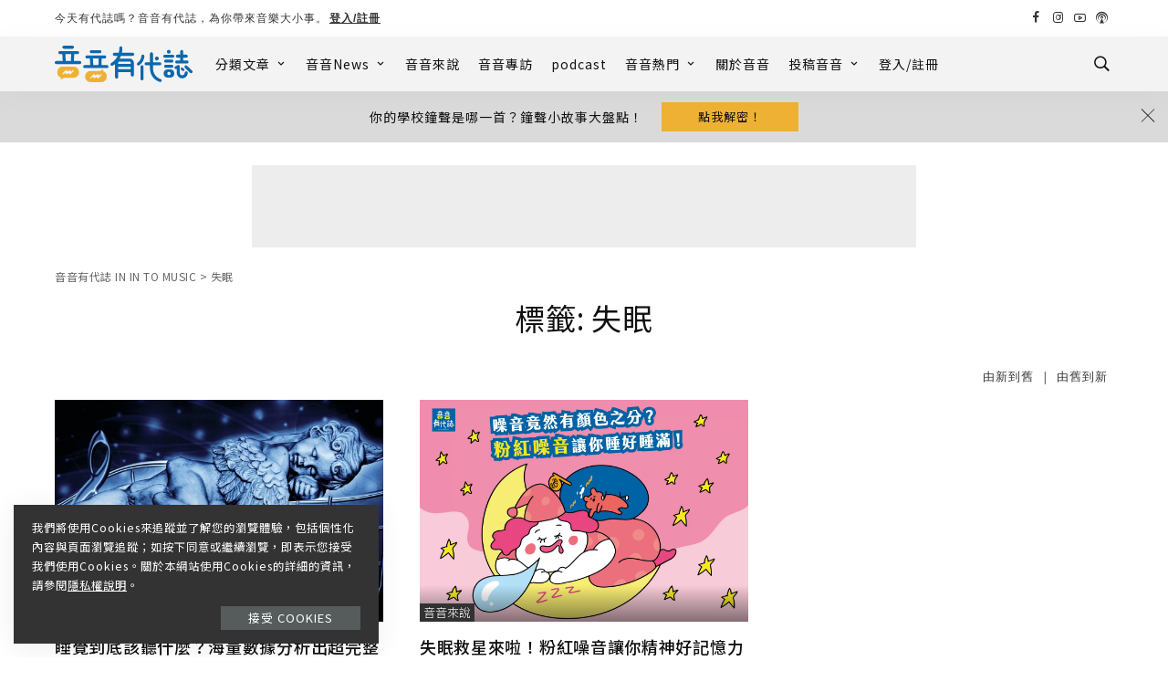

--- FILE ---
content_type: text/html; charset=UTF-8
request_url: https://inintomusic.asia/tag/%E5%A4%B1%E7%9C%A0/
body_size: 52090
content:
<!DOCTYPE html>
<html lang="zh-TW">
<head>
	<meta name="facebook-domain-verification" content="qvhhb1hysc3rkvegkyk1x1fv2uldwk" />
	<!-- Global site tag (gtag.js) - Google Analytics -->
<script async src="https://www.googletagmanager.com/gtag/js?id=G-S08DYM40G7"></script>
<script>
  window.dataLayer = window.dataLayer || [];
  function gtag(){dataLayer.push(arguments);}
  gtag('js', new Date());

  gtag('config', 'G-S08DYM40G7');
</script>
	<script async src="https://pagead2.googlesyndication.com/pagead/js/adsbygoogle.js?client=ca-pub-5863543474047122"
     crossorigin="anonymous"></script>
    <meta charset="UTF-8">
    <meta http-equiv="X-UA-Compatible" content="IE=edge">
    <meta name="viewport" content="width=device-width, initial-scale=1">
    <link rel="profile" href="https://gmpg.org/xfn/11">
						<style type="text/css" id="cst_font_data">
						@font-face {
	font-family: 'Noto Sans Syriac Eastern';
	font-style: normal;
	font-weight: 400;
	font-display: fallback;
	src: url('https://inintomusic.asia/wp-content/bcf-fonts/Noto%20Sans%20Syriac%20Eastern/noto-sans-syriac-eastern-400-normal0.woff2') format('woff2'),
		url('https://inintomusic.asia/wp-content/bcf-fonts/Noto%20Sans%20Syriac%20Eastern/noto-sans-syriac-eastern-400-normal1.woff2') format('woff2'),
		url('https://inintomusic.asia/wp-content/bcf-fonts/Noto%20Sans%20Syriac%20Eastern/noto-sans-syriac-eastern-400-normal2.woff2') format('woff2');
}
@font-face {
	font-family: 'Noto Sans Syriac Eastern';
	font-style: normal;
	font-weight: 600;
	font-display: fallback;
	src: url('https://inintomusic.asia/wp-content/bcf-fonts/Noto%20Sans%20Syriac%20Eastern/noto-sans-syriac-eastern-600-normal0.woff2') format('woff2'),
		url('https://inintomusic.asia/wp-content/bcf-fonts/Noto%20Sans%20Syriac%20Eastern/noto-sans-syriac-eastern-600-normal1.woff2') format('woff2'),
		url('https://inintomusic.asia/wp-content/bcf-fonts/Noto%20Sans%20Syriac%20Eastern/noto-sans-syriac-eastern-600-normal2.woff2') format('woff2');
}
@font-face {
	font-family: 'Noto Sans Syriac Eastern';
	font-style: normal;
	font-weight: 500;
	font-display: fallback;
	src: url('https://inintomusic.asia/wp-content/bcf-fonts/Noto%20Sans%20Syriac%20Eastern/noto-sans-syriac-eastern-500-normal0.woff2') format('woff2'),
		url('https://inintomusic.asia/wp-content/bcf-fonts/Noto%20Sans%20Syriac%20Eastern/noto-sans-syriac-eastern-500-normal1.woff2') format('woff2'),
		url('https://inintomusic.asia/wp-content/bcf-fonts/Noto%20Sans%20Syriac%20Eastern/noto-sans-syriac-eastern-500-normal2.woff2') format('woff2');
}
@font-face {
	font-family: 'Noto Sans Syriac Eastern';
	font-style: normal;
	font-weight: 800;
	font-display: fallback;
	src: url('https://inintomusic.asia/wp-content/bcf-fonts/Noto%20Sans%20Syriac%20Eastern/noto-sans-syriac-eastern-800-normal0.woff2') format('woff2'),
		url('https://inintomusic.asia/wp-content/bcf-fonts/Noto%20Sans%20Syriac%20Eastern/noto-sans-syriac-eastern-800-normal1.woff2') format('woff2'),
		url('https://inintomusic.asia/wp-content/bcf-fonts/Noto%20Sans%20Syriac%20Eastern/noto-sans-syriac-eastern-800-normal2.woff2') format('woff2');
}					</style>
				<meta name='robots' content='index, follow, max-image-preview:large, max-snippet:-1, max-video-preview:-1' />

<!-- Google Tag Manager for WordPress by gtm4wp.com -->
<script data-cfasync="false" data-pagespeed-no-defer>
	var gtm4wp_datalayer_name = "dataLayer";
	var dataLayer = dataLayer || [];

	const gtm4wp_scrollerscript_debugmode         = false;
	const gtm4wp_scrollerscript_callbacktime      = 100;
	const gtm4wp_scrollerscript_readerlocation    = 150;
	const gtm4wp_scrollerscript_contentelementid  = "content";
	const gtm4wp_scrollerscript_scannertime       = 60;
</script>
<!-- End Google Tag Manager for WordPress by gtm4wp.com -->
	<!-- This site is optimized with the Yoast SEO plugin v19.2 - https://yoast.com/wordpress/plugins/seo/ -->
	<title>失眠 彙整 | 音音有代誌 IN IN TO MUSIC</title>
	<link rel="preconnect" href="https://fonts.gstatic.com" crossorigin><link rel="preload" as="style" onload="this.onload=null;this.rel='stylesheet'" id="rb-preload-gfonts" href="https://fonts.googleapis.com/css?family=Noto+Sans+TC%3A100%2C300%2C400%2C500%2C700%2C900%7CPoppins%3A400%2C300%7CNoto+Serif+TC%3A400%2C500&amp;display=swap" crossorigin><noscript><link rel="stylesheet" id="rb-preload-gfonts" href="https://fonts.googleapis.com/css?family=Noto+Sans+TC%3A100%2C300%2C400%2C500%2C700%2C900%7CPoppins%3A400%2C300%7CNoto+Serif+TC%3A400%2C500&amp;display=swap"></noscript><link rel="canonical" href="https://inintomusic.asia/tag/失眠/" />
	<meta property="og:locale" content="zh_TW" />
	<meta property="og:type" content="article" />
	<meta property="og:title" content="失眠 彙整 | 音音有代誌 IN IN TO MUSIC" />
	<meta property="og:url" content="https://inintomusic.asia/tag/失眠/" />
	<meta property="og:site_name" content="音音有代誌 IN IN TO MUSIC" />
	<meta property="og:image" content="https://inintomusic.asia/wp-content/uploads/2022/06/音音banner-.jpg" />
	<meta property="og:image:width" content="1200" />
	<meta property="og:image:height" content="430" />
	<meta property="og:image:type" content="image/jpeg" />
	<meta name="twitter:card" content="summary_large_image" />
	<script type="application/ld+json" class="yoast-schema-graph">{"@context":"https://schema.org","@graph":[{"@type":"WebSite","@id":"https://inintomusic.asia/#website","url":"https://inintomusic.asia/","name":"音音有代誌 IN IN TO MUSIC","description":"","potentialAction":[{"@type":"SearchAction","target":{"@type":"EntryPoint","urlTemplate":"https://inintomusic.asia/?s={search_term_string}"},"query-input":"required name=search_term_string"}],"inLanguage":"zh-TW"},{"@type":"CollectionPage","@id":"https://inintomusic.asia/tag/%e5%a4%b1%e7%9c%a0/#webpage","url":"https://inintomusic.asia/tag/%e5%a4%b1%e7%9c%a0/","name":"失眠 彙整 | 音音有代誌 IN IN TO MUSIC","isPartOf":{"@id":"https://inintomusic.asia/#website"},"breadcrumb":{"@id":"https://inintomusic.asia/tag/%e5%a4%b1%e7%9c%a0/#breadcrumb"},"inLanguage":"zh-TW","potentialAction":[{"@type":"ReadAction","target":["https://inintomusic.asia/tag/%e5%a4%b1%e7%9c%a0/"]}]},{"@type":"BreadcrumbList","@id":"https://inintomusic.asia/tag/%e5%a4%b1%e7%9c%a0/#breadcrumb","itemListElement":[{"@type":"ListItem","position":1,"name":"首頁","item":"https://inintomusic.asia/"},{"@type":"ListItem","position":2,"name":"失眠"}]}]}</script>
	<!-- / Yoast SEO plugin. -->


<link rel='dns-prefetch' href='//static.addtoany.com' />
<link rel='dns-prefetch' href='//www.googletagmanager.com' />
<link rel='dns-prefetch' href='//fonts.googleapis.com' />
<link rel='dns-prefetch' href='//use.fontawesome.com' />
<link rel='dns-prefetch' href='//pagead2.googlesyndication.com' />
<link rel="alternate" type="application/rss+xml" title="訂閱《音音有代誌 IN IN TO MUSIC》&raquo; 資訊提供" href="https://inintomusic.asia/feed/" />
<link rel="alternate" type="application/rss+xml" title="訂閱《音音有代誌 IN IN TO MUSIC》&raquo; 留言的資訊提供" href="https://inintomusic.asia/comments/feed/" />
<link rel="alternate" type="application/rss+xml" title="訂閱《音音有代誌 IN IN TO MUSIC》&raquo; 標籤〈失眠〉的資訊提供" href="https://inintomusic.asia/tag/%e5%a4%b1%e7%9c%a0/feed/" />
<script type="application/ld+json">{"@context":"https://schema.org","@type":"Organization","legalName":"\u97f3\u97f3\u6709\u4ee3\u8a8c IN IN TO MUSIC","url":"https://inintomusic.asia/","logo":"https://inintomusic.asia/wp-content/uploads/2021/09/Inintomusic_b.svg","sameAs":["https://www.facebook.com/profile.php?id=61552404963202&mibextid=LQQJ4d","https://www.instagram.com/inintomusic/","https://www.youtube.com/channel/UCe_WhSBujxFsCpY97cHlQtQ"]}</script>
<script>
window._wpemojiSettings = {"baseUrl":"https:\/\/s.w.org\/images\/core\/emoji\/14.0.0\/72x72\/","ext":".png","svgUrl":"https:\/\/s.w.org\/images\/core\/emoji\/14.0.0\/svg\/","svgExt":".svg","source":{"concatemoji":"https:\/\/inintomusic.asia\/wp-includes\/js\/wp-emoji-release.min.js?ver=9c249a433d6b7cd1dbde36947ba22bd7"}};
/*! This file is auto-generated */
!function(i,n){var o,s,e;function c(e){try{var t={supportTests:e,timestamp:(new Date).valueOf()};sessionStorage.setItem(o,JSON.stringify(t))}catch(e){}}function p(e,t,n){e.clearRect(0,0,e.canvas.width,e.canvas.height),e.fillText(t,0,0);var t=new Uint32Array(e.getImageData(0,0,e.canvas.width,e.canvas.height).data),r=(e.clearRect(0,0,e.canvas.width,e.canvas.height),e.fillText(n,0,0),new Uint32Array(e.getImageData(0,0,e.canvas.width,e.canvas.height).data));return t.every(function(e,t){return e===r[t]})}function u(e,t,n){switch(t){case"flag":return n(e,"\ud83c\udff3\ufe0f\u200d\u26a7\ufe0f","\ud83c\udff3\ufe0f\u200b\u26a7\ufe0f")?!1:!n(e,"\ud83c\uddfa\ud83c\uddf3","\ud83c\uddfa\u200b\ud83c\uddf3")&&!n(e,"\ud83c\udff4\udb40\udc67\udb40\udc62\udb40\udc65\udb40\udc6e\udb40\udc67\udb40\udc7f","\ud83c\udff4\u200b\udb40\udc67\u200b\udb40\udc62\u200b\udb40\udc65\u200b\udb40\udc6e\u200b\udb40\udc67\u200b\udb40\udc7f");case"emoji":return!n(e,"\ud83e\udef1\ud83c\udffb\u200d\ud83e\udef2\ud83c\udfff","\ud83e\udef1\ud83c\udffb\u200b\ud83e\udef2\ud83c\udfff")}return!1}function f(e,t,n){var r="undefined"!=typeof WorkerGlobalScope&&self instanceof WorkerGlobalScope?new OffscreenCanvas(300,150):i.createElement("canvas"),a=r.getContext("2d",{willReadFrequently:!0}),o=(a.textBaseline="top",a.font="600 32px Arial",{});return e.forEach(function(e){o[e]=t(a,e,n)}),o}function t(e){var t=i.createElement("script");t.src=e,t.defer=!0,i.head.appendChild(t)}"undefined"!=typeof Promise&&(o="wpEmojiSettingsSupports",s=["flag","emoji"],n.supports={everything:!0,everythingExceptFlag:!0},e=new Promise(function(e){i.addEventListener("DOMContentLoaded",e,{once:!0})}),new Promise(function(t){var n=function(){try{var e=JSON.parse(sessionStorage.getItem(o));if("object"==typeof e&&"number"==typeof e.timestamp&&(new Date).valueOf()<e.timestamp+604800&&"object"==typeof e.supportTests)return e.supportTests}catch(e){}return null}();if(!n){if("undefined"!=typeof Worker&&"undefined"!=typeof OffscreenCanvas&&"undefined"!=typeof URL&&URL.createObjectURL&&"undefined"!=typeof Blob)try{var e="postMessage("+f.toString()+"("+[JSON.stringify(s),u.toString(),p.toString()].join(",")+"));",r=new Blob([e],{type:"text/javascript"}),a=new Worker(URL.createObjectURL(r),{name:"wpTestEmojiSupports"});return void(a.onmessage=function(e){c(n=e.data),a.terminate(),t(n)})}catch(e){}c(n=f(s,u,p))}t(n)}).then(function(e){for(var t in e)n.supports[t]=e[t],n.supports.everything=n.supports.everything&&n.supports[t],"flag"!==t&&(n.supports.everythingExceptFlag=n.supports.everythingExceptFlag&&n.supports[t]);n.supports.everythingExceptFlag=n.supports.everythingExceptFlag&&!n.supports.flag,n.DOMReady=!1,n.readyCallback=function(){n.DOMReady=!0}}).then(function(){return e}).then(function(){var e;n.supports.everything||(n.readyCallback(),(e=n.source||{}).concatemoji?t(e.concatemoji):e.wpemoji&&e.twemoji&&(t(e.twemoji),t(e.wpemoji)))}))}((window,document),window._wpemojiSettings);
</script>
<style>
img.wp-smiley,
img.emoji {
	display: inline !important;
	border: none !important;
	box-shadow: none !important;
	height: 1em !important;
	width: 1em !important;
	margin: 0 0.07em !important;
	vertical-align: -0.1em !important;
	background: none !important;
	padding: 0 !important;
}
</style>
	<link rel='stylesheet' id='ayecode-ui-css' href='https://inintomusic.asia/wp-content/plugins/userswp/vendor/ayecode/wp-ayecode-ui/assets/css/ayecode-ui-compatibility.css?ver=0.1.66' media='all' />
<style id='ayecode-ui-inline-css'>
body.modal-open #wpadminbar{z-index:999}.embed-responsive-16by9 .fluid-width-video-wrapper{padding:0!important;position:initial}
</style>
<link rel='stylesheet' id='sby_styles-css' href='https://inintomusic.asia/wp-content/plugins/feeds-for-youtube/css/sb-youtube.min.css?ver=1.4.4' media='all' />
<link rel='stylesheet' id='sbi_styles-css' href='https://inintomusic.asia/wp-content/plugins/instagram-feed/css/sbi-styles.min.css?ver=6.0.5' media='all' />
<link rel='stylesheet' id='wp-block-library-css' href='https://inintomusic.asia/wp-includes/css/dist/block-library/style.min.css?ver=9c249a433d6b7cd1dbde36947ba22bd7' media='all' />
<style id='classic-theme-styles-inline-css'>
/*! This file is auto-generated */
.wp-block-button__link{color:#fff;background-color:#32373c;border-radius:9999px;box-shadow:none;text-decoration:none;padding:calc(.667em + 2px) calc(1.333em + 2px);font-size:1.125em}.wp-block-file__button{background:#32373c;color:#fff;text-decoration:none}
</style>
<style id='global-styles-inline-css'>
body{--wp--preset--color--black: #000000;--wp--preset--color--cyan-bluish-gray: #abb8c3;--wp--preset--color--white: #ffffff;--wp--preset--color--pale-pink: #f78da7;--wp--preset--color--vivid-red: #cf2e2e;--wp--preset--color--luminous-vivid-orange: #ff6900;--wp--preset--color--luminous-vivid-amber: #fcb900;--wp--preset--color--light-green-cyan: #7bdcb5;--wp--preset--color--vivid-green-cyan: #00d084;--wp--preset--color--pale-cyan-blue: #8ed1fc;--wp--preset--color--vivid-cyan-blue: #0693e3;--wp--preset--color--vivid-purple: #9b51e0;--wp--preset--gradient--vivid-cyan-blue-to-vivid-purple: linear-gradient(135deg,rgba(6,147,227,1) 0%,rgb(155,81,224) 100%);--wp--preset--gradient--light-green-cyan-to-vivid-green-cyan: linear-gradient(135deg,rgb(122,220,180) 0%,rgb(0,208,130) 100%);--wp--preset--gradient--luminous-vivid-amber-to-luminous-vivid-orange: linear-gradient(135deg,rgba(252,185,0,1) 0%,rgba(255,105,0,1) 100%);--wp--preset--gradient--luminous-vivid-orange-to-vivid-red: linear-gradient(135deg,rgba(255,105,0,1) 0%,rgb(207,46,46) 100%);--wp--preset--gradient--very-light-gray-to-cyan-bluish-gray: linear-gradient(135deg,rgb(238,238,238) 0%,rgb(169,184,195) 100%);--wp--preset--gradient--cool-to-warm-spectrum: linear-gradient(135deg,rgb(74,234,220) 0%,rgb(151,120,209) 20%,rgb(207,42,186) 40%,rgb(238,44,130) 60%,rgb(251,105,98) 80%,rgb(254,248,76) 100%);--wp--preset--gradient--blush-light-purple: linear-gradient(135deg,rgb(255,206,236) 0%,rgb(152,150,240) 100%);--wp--preset--gradient--blush-bordeaux: linear-gradient(135deg,rgb(254,205,165) 0%,rgb(254,45,45) 50%,rgb(107,0,62) 100%);--wp--preset--gradient--luminous-dusk: linear-gradient(135deg,rgb(255,203,112) 0%,rgb(199,81,192) 50%,rgb(65,88,208) 100%);--wp--preset--gradient--pale-ocean: linear-gradient(135deg,rgb(255,245,203) 0%,rgb(182,227,212) 50%,rgb(51,167,181) 100%);--wp--preset--gradient--electric-grass: linear-gradient(135deg,rgb(202,248,128) 0%,rgb(113,206,126) 100%);--wp--preset--gradient--midnight: linear-gradient(135deg,rgb(2,3,129) 0%,rgb(40,116,252) 100%);--wp--preset--font-size--small: 13px;--wp--preset--font-size--medium: 20px;--wp--preset--font-size--large: 36px;--wp--preset--font-size--x-large: 42px;--wp--preset--spacing--20: 0.44rem;--wp--preset--spacing--30: 0.67rem;--wp--preset--spacing--40: 1rem;--wp--preset--spacing--50: 1.5rem;--wp--preset--spacing--60: 2.25rem;--wp--preset--spacing--70: 3.38rem;--wp--preset--spacing--80: 5.06rem;--wp--preset--shadow--natural: 6px 6px 9px rgba(0, 0, 0, 0.2);--wp--preset--shadow--deep: 12px 12px 50px rgba(0, 0, 0, 0.4);--wp--preset--shadow--sharp: 6px 6px 0px rgba(0, 0, 0, 0.2);--wp--preset--shadow--outlined: 6px 6px 0px -3px rgba(255, 255, 255, 1), 6px 6px rgba(0, 0, 0, 1);--wp--preset--shadow--crisp: 6px 6px 0px rgba(0, 0, 0, 1);}:where(.is-layout-flex){gap: 0.5em;}:where(.is-layout-grid){gap: 0.5em;}body .is-layout-flow > .alignleft{float: left;margin-inline-start: 0;margin-inline-end: 2em;}body .is-layout-flow > .alignright{float: right;margin-inline-start: 2em;margin-inline-end: 0;}body .is-layout-flow > .aligncenter{margin-left: auto !important;margin-right: auto !important;}body .is-layout-constrained > .alignleft{float: left;margin-inline-start: 0;margin-inline-end: 2em;}body .is-layout-constrained > .alignright{float: right;margin-inline-start: 2em;margin-inline-end: 0;}body .is-layout-constrained > .aligncenter{margin-left: auto !important;margin-right: auto !important;}body .is-layout-constrained > :where(:not(.alignleft):not(.alignright):not(.alignfull)){max-width: var(--wp--style--global--content-size);margin-left: auto !important;margin-right: auto !important;}body .is-layout-constrained > .alignwide{max-width: var(--wp--style--global--wide-size);}body .is-layout-flex{display: flex;}body .is-layout-flex{flex-wrap: wrap;align-items: center;}body .is-layout-flex > *{margin: 0;}body .is-layout-grid{display: grid;}body .is-layout-grid > *{margin: 0;}:where(.wp-block-columns.is-layout-flex){gap: 2em;}:where(.wp-block-columns.is-layout-grid){gap: 2em;}:where(.wp-block-post-template.is-layout-flex){gap: 1.25em;}:where(.wp-block-post-template.is-layout-grid){gap: 1.25em;}.has-black-color{color: var(--wp--preset--color--black) !important;}.has-cyan-bluish-gray-color{color: var(--wp--preset--color--cyan-bluish-gray) !important;}.has-white-color{color: var(--wp--preset--color--white) !important;}.has-pale-pink-color{color: var(--wp--preset--color--pale-pink) !important;}.has-vivid-red-color{color: var(--wp--preset--color--vivid-red) !important;}.has-luminous-vivid-orange-color{color: var(--wp--preset--color--luminous-vivid-orange) !important;}.has-luminous-vivid-amber-color{color: var(--wp--preset--color--luminous-vivid-amber) !important;}.has-light-green-cyan-color{color: var(--wp--preset--color--light-green-cyan) !important;}.has-vivid-green-cyan-color{color: var(--wp--preset--color--vivid-green-cyan) !important;}.has-pale-cyan-blue-color{color: var(--wp--preset--color--pale-cyan-blue) !important;}.has-vivid-cyan-blue-color{color: var(--wp--preset--color--vivid-cyan-blue) !important;}.has-vivid-purple-color{color: var(--wp--preset--color--vivid-purple) !important;}.has-black-background-color{background-color: var(--wp--preset--color--black) !important;}.has-cyan-bluish-gray-background-color{background-color: var(--wp--preset--color--cyan-bluish-gray) !important;}.has-white-background-color{background-color: var(--wp--preset--color--white) !important;}.has-pale-pink-background-color{background-color: var(--wp--preset--color--pale-pink) !important;}.has-vivid-red-background-color{background-color: var(--wp--preset--color--vivid-red) !important;}.has-luminous-vivid-orange-background-color{background-color: var(--wp--preset--color--luminous-vivid-orange) !important;}.has-luminous-vivid-amber-background-color{background-color: var(--wp--preset--color--luminous-vivid-amber) !important;}.has-light-green-cyan-background-color{background-color: var(--wp--preset--color--light-green-cyan) !important;}.has-vivid-green-cyan-background-color{background-color: var(--wp--preset--color--vivid-green-cyan) !important;}.has-pale-cyan-blue-background-color{background-color: var(--wp--preset--color--pale-cyan-blue) !important;}.has-vivid-cyan-blue-background-color{background-color: var(--wp--preset--color--vivid-cyan-blue) !important;}.has-vivid-purple-background-color{background-color: var(--wp--preset--color--vivid-purple) !important;}.has-black-border-color{border-color: var(--wp--preset--color--black) !important;}.has-cyan-bluish-gray-border-color{border-color: var(--wp--preset--color--cyan-bluish-gray) !important;}.has-white-border-color{border-color: var(--wp--preset--color--white) !important;}.has-pale-pink-border-color{border-color: var(--wp--preset--color--pale-pink) !important;}.has-vivid-red-border-color{border-color: var(--wp--preset--color--vivid-red) !important;}.has-luminous-vivid-orange-border-color{border-color: var(--wp--preset--color--luminous-vivid-orange) !important;}.has-luminous-vivid-amber-border-color{border-color: var(--wp--preset--color--luminous-vivid-amber) !important;}.has-light-green-cyan-border-color{border-color: var(--wp--preset--color--light-green-cyan) !important;}.has-vivid-green-cyan-border-color{border-color: var(--wp--preset--color--vivid-green-cyan) !important;}.has-pale-cyan-blue-border-color{border-color: var(--wp--preset--color--pale-cyan-blue) !important;}.has-vivid-cyan-blue-border-color{border-color: var(--wp--preset--color--vivid-cyan-blue) !important;}.has-vivid-purple-border-color{border-color: var(--wp--preset--color--vivid-purple) !important;}.has-vivid-cyan-blue-to-vivid-purple-gradient-background{background: var(--wp--preset--gradient--vivid-cyan-blue-to-vivid-purple) !important;}.has-light-green-cyan-to-vivid-green-cyan-gradient-background{background: var(--wp--preset--gradient--light-green-cyan-to-vivid-green-cyan) !important;}.has-luminous-vivid-amber-to-luminous-vivid-orange-gradient-background{background: var(--wp--preset--gradient--luminous-vivid-amber-to-luminous-vivid-orange) !important;}.has-luminous-vivid-orange-to-vivid-red-gradient-background{background: var(--wp--preset--gradient--luminous-vivid-orange-to-vivid-red) !important;}.has-very-light-gray-to-cyan-bluish-gray-gradient-background{background: var(--wp--preset--gradient--very-light-gray-to-cyan-bluish-gray) !important;}.has-cool-to-warm-spectrum-gradient-background{background: var(--wp--preset--gradient--cool-to-warm-spectrum) !important;}.has-blush-light-purple-gradient-background{background: var(--wp--preset--gradient--blush-light-purple) !important;}.has-blush-bordeaux-gradient-background{background: var(--wp--preset--gradient--blush-bordeaux) !important;}.has-luminous-dusk-gradient-background{background: var(--wp--preset--gradient--luminous-dusk) !important;}.has-pale-ocean-gradient-background{background: var(--wp--preset--gradient--pale-ocean) !important;}.has-electric-grass-gradient-background{background: var(--wp--preset--gradient--electric-grass) !important;}.has-midnight-gradient-background{background: var(--wp--preset--gradient--midnight) !important;}.has-small-font-size{font-size: var(--wp--preset--font-size--small) !important;}.has-medium-font-size{font-size: var(--wp--preset--font-size--medium) !important;}.has-large-font-size{font-size: var(--wp--preset--font-size--large) !important;}.has-x-large-font-size{font-size: var(--wp--preset--font-size--x-large) !important;}
.wp-block-navigation a:where(:not(.wp-element-button)){color: inherit;}
:where(.wp-block-post-template.is-layout-flex){gap: 1.25em;}:where(.wp-block-post-template.is-layout-grid){gap: 1.25em;}
:where(.wp-block-columns.is-layout-flex){gap: 2em;}:where(.wp-block-columns.is-layout-grid){gap: 2em;}
.wp-block-pullquote{font-size: 1.5em;line-height: 1.6;}
</style>
<link rel='stylesheet' id='contact-form-7-css' href='https://inintomusic.asia/wp-content/plugins/contact-form-7/includes/css/styles.css?ver=5.5.6.1' media='all' />
<link rel='stylesheet' id='wpavefrsz-style-css' href='https://inintomusic.asia/wp-content/plugins/easy-font-resize/style.css?ver=1.0.15' media='all' />
<link rel='stylesheet' id='searchandfilter-css' href='https://inintomusic.asia/wp-content/plugins/search-filter/style.css?ver=1' media='all' />
<link rel='stylesheet' id='ez-toc-css' href='https://inintomusic.asia/wp-content/plugins/easy-table-of-contents/assets/css/screen.min.css?ver=2.0.66.1' media='all' />
<style id='ez-toc-inline-css'>
div#ez-toc-container .ez-toc-title {font-size: 120%;}div#ez-toc-container .ez-toc-title {font-weight: 400;}div#ez-toc-container ul li {font-size: 80%;}div#ez-toc-container ul li {font-weight: 400;}div#ez-toc-container nav ul ul li {font-size: 80%;}
.ez-toc-container-direction {direction: ltr;}.ez-toc-counter ul{counter-reset: item ;}.ez-toc-counter nav ul li a::before {content: counters(item, ".", decimal) ". ";display: inline-block;counter-increment: item;flex-grow: 0;flex-shrink: 0;margin-right: .2em; float: left; }.ez-toc-widget-direction {direction: ltr;}.ez-toc-widget-container ul{counter-reset: item ;}.ez-toc-widget-container nav ul li a::before {content: counters(item, ".", decimal) ". ";display: inline-block;counter-increment: item;flex-grow: 0;flex-shrink: 0;margin-right: .2em; float: left; }
</style>
<link rel='stylesheet' id='bfe-block-style-css' href='https://inintomusic.asia/wp-content/plugins/front-editor/build/frontStyle.css?ver=63f1c6b5b95e27839fa3066ee8531a1c' media='all' />
<link rel='stylesheet' id='megamenu-genericons-css' href='https://inintomusic.asia/wp-content/plugins/megamenu-pro/icons/genericons/genericons/genericons.css?ver=2.2.4' media='all' />
<link rel='stylesheet' id='megamenu-fontawesome-css' href='https://inintomusic.asia/wp-content/plugins/megamenu-pro/icons/fontawesome/css/font-awesome.min.css?ver=2.2.4' media='all' />
<link rel='stylesheet' id='megamenu-fontawesome5-css' href='https://inintomusic.asia/wp-content/plugins/megamenu-pro/icons/fontawesome5/css/all.min.css?ver=2.2.4' media='all' />
<link rel='stylesheet' id='pixwell-main-css' href='https://inintomusic.asia/wp-content/themes/pixwell/assets/css/main.css?ver=8.1' media='all' />
<style id='pixwell-main-inline-css'>
html {font-family:Noto Sans TC,'Comic Sans MS', cursive;font-weight:400;text-transform:none;font-size:15px;letter-spacing:1px;color:#111;}h1, .h1 {font-family:Noto Sans TC;font-weight:400;}h2, .h2 {font-family:Noto Sans TC;font-weight:700;}h3, .h3 {font-family:Noto Sans TC;font-weight:500;}h4, .h4 {font-family:Noto Sans TC;font-weight:400;}h5, .h5 {font-family:Noto Sans TC;font-weight:400;}h6, .h6 {font-family:Noto Sans TC;font-weight:400;}.single-tagline h6 {}.p-wrap .entry-summary, .twitter-content.entry-summary, .author-description, .rssSummary, .rb-sdesc {font-family:Noto Sans TC;text-transform:none;font-size:15px;letter-spacing:1px;color:#111111;}.p-cat-info {font-family:Noto Sans TC;font-weight:300;text-transform:uppercase;font-size:13px;}.p-meta-info, .wp-block-latest-posts__post-date {font-family:Noto Sans TC;font-weight:300;font-size:14px;color:#333333;}.meta-info-author.meta-info-el {font-family:Noto Serif TC;font-weight:400;font-size:15px;color:#333333;}.breadcrumb {font-family:Noto Sans TC;font-weight:400;font-size:12px;letter-spacing:0.5px;color:#666666;}.footer-menu-inner {font-family:Poppins;font-weight:400;text-transform:uppercase;font-size:14px;}.topbar-wrap {font-size:12px;}.topbar-menu-wrap {}.main-menu > li > a, .off-canvas-menu > li > a {font-family:Noto Sans TC;font-weight:500;text-transform:uppercase;font-size:14px;letter-spacing:1px;}.main-menu .sub-menu:not(.sub-mega), .off-canvas-menu .sub-menu {font-family:Noto Sans TC;font-weight:400;text-transform:none;font-size:13px;letter-spacing:1px;}.is-logo-text .logo-title {font-size:14px;}.block-title, .block-header .block-title {font-family:Noto Sans TC,Arial, Helvetica, sans-serif;font-weight:400;text-transform:uppercase;font-size:22px;}.ajax-quick-filter, .block-view-more {font-family:Poppins;font-weight:400;font-size:13px;}.widget-title, .widget .widget-title {font-family:Noto Serif TC,Arial, Helvetica, sans-serif;font-weight:500;text-transform:uppercase;font-size:18px;}body .widget.widget_nav_menu .menu-item {font-family:Poppins;font-weight:300;text-transform:uppercase;font-size:13px;}body.boxed {background-color : #fafafa;background-repeat : no-repeat;background-size : cover;background-attachment : fixed;background-position : center center;}.header-6 .banner-wrap {}.footer-wrap:before {background-color : #274b6d;; content: ""; position: absolute; left: 0; top: 0; width: 100%; height: 100%;}.header-9 .banner-wrap { }.topline-wrap {height: 1px}.topbar-wrap {background-color: #ffffff;}.topbar-wrap { background-image: linear-gradient(90deg, #ffffff, #ffffff); }.topbar-menu .sub-menu {background-color: #ffffff;background-image: linear-gradient(145deg, #ffffff, #ffffff);}.topbar-inner {min-height: 40px;}.navbar-wrap:not(.transparent-navbar-wrap), #mobile-sticky-nav, #amp-navbar {background-color: #f3f3f3;background-image: linear-gradient(90deg, #f3f3f3, #f3f3f3);}[data-theme="dark"] .navbar-wrap:not(.transparent-navbar-wrap) {background-color: unset; background-image: unset;}.navbar-border-holder { border: none }.navbar-wrap:not(.transparent-navbar-wrap), #mobile-sticky-nav, #amp-navbar {color: #111111;}.fw-mega-cat.is-dark-text { color: #111; }.header-wrap .navbar-wrap:not(.transparent-navbar-wrap) .cart-counter, .header-wrap:not(.header-float) .navbar-wrap .rb-counter,.header-wrap:not(.header-float) .is-light-text .rb-counter, .header-float .section-sticky .rb-counter {background-color: #111111;}.header-5 .btn-toggle-wrap, .header-5 .section-sticky .logo-wrap,.header-5 .main-menu > li > a, .header-5 .navbar-right {color: #111111;}.navbar-wrap .navbar-social a:hover {color: #111111;opacity: .7; }.header-wrap .navbar-wrap:not(.transparent-navbar-wrap) .rb-counter,.header-wrap:not(.header-float) .navbar-wrap .rb-counter, .header-wrap:not(.header-float) .is-light-text .rb-counter { color: #f3f3f3; }.main-menu .sub-menu {background-color: #f3f3f3;background-image: linear-gradient(90deg, #f3f3f3, #f3f3f3);}.main-menu .sub-menu:not(.mega-category) { color: #111111;}.main-menu > li.menu-item-has-children > .sub-menu:before {display: none;}.main-menu > li > a:hover, .nav-search-link:hover,.main-menu > li.current-menu-item > a, .header-wrap .cart-link:hover {color: #efb134;}.main-menu > li>  a > span:before {display: none; }.navbar-wrap .navbar-social a:hover {color: #efb134;opacity: 1; }.main-menu .sub-menu a:not(.p-url):hover > span {color: #efb134;}.main-menu a > span:before {display: none; }.mobile-nav-inner {}.off-canvas-wrap, .amp-canvas-wrap { background-color: #f3f3f3 !important; }.navbar-border-holder {border-width: 2px; }input[type="submit"]:hover, input[type="submit"]:focus, button:hover, button:focus,input[type="button"]:hover, input[type="button"]:focus,.post-edit-link:hover, a.pagination-link:hover, a.page-numbers:hover,.post-page-numbers:hover, a.loadmore-link:hover, .pagination-simple .page-numbers:hover,#off-canvas-close-btn:hover, .off-canvas-subscribe a, .block-header-3 .block-title:before,.cookie-accept:hover, .entry-footer a:hover, .box-comment-btn:hover,a.comment-reply-link:hover, .review-info, .entry-content a.wp-block-button__link:hover,#wp-calendar tbody a:hover, .instagram-box.box-intro:hover, .banner-btn a, .headerstrip-btn a,.is-light-text .widget:not(.woocommerce) .count,.rb-newsletter.is-light-text button.newsletter-submit,.cat-icon-round .cat-info-el, .cat-icon-radius .cat-info-el,.cat-icon-square .cat-info-el:before, .entry-content .wpcf7 label:before,body .cooked-recipe-directions .cooked-direction-number, span.cooked-taxonomy a:hover,.widget_categories a:hover .count, .widget_archive a:hover .count,.wp-block-categories-list a:hover .count, .wp-block-categories-list a:hover .count,.entry-content .wp-block-file .wp-block-file__button, #wp-calendar td#today,.mfp-close:hover, .is-light-text .mfp-close:hover, #rb-close-newsletter:hover,.tagcloud a:hover, .tagcloud a:focus, .is-light-text .tagcloud a:hover, .is-light-text .tagcloud a:focus,input[type="checkbox"].newsletter-checkbox:checked + label:before, .cta-btn.is-bg,.rb-mailchimp .mc4wp-form-fields input[type="submit"], .is-light-text .w-footer .mc4wp-form-fields input[type="submit"],.statics-el:first-child .inner, .table-link a:before, .subscribe-layout-3 .subscribe-box .subscribe-form input[type="submit"]{ background-color: #efb134}.page-edit-link:hover, .rb-menu > li.current-menu-item > a > span:before,.p-url:hover, .p-url:focus, .p-wrap .p-url:hover,.p-wrap .p-url:focus, .p-link:hover span, .p-link:hover i,.meta-info-el a:hover, .sponsor-label, .block-header-3 .block-title:before,.subscribe-box .mc4wp-form-fields input[type="submit"]:hover + i,.entry-content p a:not(button), .comment-content a,.author-title a, .logged-in-as a:hover, .comment-list .logged-in-as a:hover,.gallery-list-label a:hover, .review-el .review-stars,.share-total, .breadcrumb a:hover, span.not-found-label, .return-home:hover, .section-not-found .page-content .return-home:hover,.subscribe-box .rb-newsletter.is-light-text button.newsletter-submit-icon:hover,.subscribe-box .rb-newsletter button.newsletter-submit-icon:hover,.fw-category-1 .cat-list-item:hover .cat-list-name, .fw-category-1.is-light-text .cat-list-item:hover .cat-list-name,body .cooked-icon-recipe-icon, .comment-list .comment-reply-title small a:hover,.widget_pages a:hover, .widget_meta a:hover, .widget_categories a:hover,.entry-content .wp-block-categories-list a:hover, .entry-content .wp-block-archives-list a:hover,.widget_archive a:hover, .widget.widget_nav_menu a:hover,  .p-grid-4.is-pop-style .p-header .counter-index,.twitter-content.entry-summary a:hover,.read-it-later:hover, .read-it-later:focus, .address-info a:hover,.gallery-popup-content .image-popup-description a:hover, .gallery-popup-content .image-popup-description a:focus,.entry-content ul.wp-block-latest-posts a:hover, .widget_recent_entries a:hover, .recentcomments a:hover, a.rsswidget:hover,.entry-content .wp-block-latest-comments__comment-meta a:hover,.entry-content .cooked-recipe-info .cooked-author a:hover, .entry-content a:not(button), .comment-content a,.about-desc a:hover, .is-light-text .about-desc a:hover, .portfolio-info-el:hover,.portfolio-nav a:hover, .portfolio-nav-next a:hover > i, .hbox-tagline span, .hbox-title span, .cta-tagline span, .cta-title span,.block-header-7 .block-header .block-title:first-letter, .rbc-sidebar .about-bio p a, .sbox-title span{ color: #efb134}.p-podcast-wrap .mejs-container .mejs-controls .mejs-button.mejs-playpause-button:hover,.p-podcast-wrap .mejs-container .mejs-controls,.p-podcast-wrap .mejs-audio .mejs-controls .mejs-time-rail span.mejs-time-handle-content,.p-podcast-wrap .mejs-container .mejs-controls  .mejs-button.mejs-volume-button .mejs-volume-handle,.p-podcast-wrap .mejs-container .mejs-controls  .mejs-button.mejs-volume-button .mejs-volume-handle,.p-podcast-wrap .mejs-container .mejs-controls .mejs-horizontal-volume-slider .mejs-horizontal-volume-current{ background-color: #efb134}.is-style-outline a.wp-block-button__link:hover{ color: #efb134!important}a.comment-reply-link:hover, .navbar-holder.is-light-text .header-lightbox, .navbar-holder .header-lightbox,input[type="checkbox"].newsletter-checkbox:checked + label:before, .cat-icon-line .cat-info-el{ border-color: #efb134}.instagram-box.box-intro { background-color: #111; }.comment-content, .single-bottom-share a:nth-child(1) span, .single-bottom-share a:nth-child(2) span, p.logged-in-as, .rb-sdecs,.deal-module .deal-description, .author-description { font-size: 15px; }.tipsy, .additional-meta, .sponsor-label, .sponsor-link, .entry-footer .tag-label,.box-nav .nav-label, .left-article-label, .share-label, .rss-date,.wp-block-latest-posts__post-date, .wp-block-latest-comments__comment-date,.image-caption, .wp-caption-text, .gallery-caption, .entry-content .wp-block-audio figcaption,.entry-content .wp-block-video figcaption, .entry-content .wp-block-image figcaption,.entry-content .wp-block-gallery .blocks-gallery-image figcaption,.entry-content .wp-block-gallery .blocks-gallery-item figcaption,.subscribe-content .desc, .follower-el .right-el, .author-job, .comment-metadata{ font-family: Noto Sans TC; }.tipsy, .additional-meta, .sponsor-label, .entry-footer .tag-label,.box-nav .nav-label, .left-article-label, .share-label, .rss-date,.wp-block-latest-posts__post-date, .wp-block-latest-comments__comment-date,.image-caption, .wp-caption-text, .gallery-caption, .entry-content .wp-block-audio figcaption,.entry-content .wp-block-video figcaption, .entry-content .wp-block-image figcaption,.entry-content .wp-block-gallery .blocks-gallery-image figcaption,.entry-content .wp-block-gallery .blocks-gallery-item figcaption,.subscribe-content .desc, .follower-el .right-el, .author-job, .comment-metadata{ font-weight: 300; }.tipsy, .additional-meta, .sponsor-label, .sponsor-link, .entry-footer .tag-label,.box-nav .nav-label, .left-article-label, .share-label, .rss-date,.wp-block-latest-posts__post-date, .wp-block-latest-comments__comment-date,.subscribe-content .desc, .author-job{ font-size: 14px; }.image-caption, .wp-caption-text, .gallery-caption, .entry-content .wp-block-audio figcaption,.entry-content .wp-block-video figcaption, .entry-content .wp-block-image figcaption,.entry-content .wp-block-gallery .blocks-gallery-image figcaption,.entry-content .wp-block-gallery .blocks-gallery-item figcaption,.comment-metadata, .follower-el .right-el{ font-size: 15px; }.sponsor-link{ font-family: Noto Serif TC; }.sponsor-link{ font-weight: 400; }.entry-footer a, .tagcloud a, .entry-footer .source, .entry-footer .via-el{ font-family: Noto Sans TC; }.entry-footer a, .tagcloud a, .entry-footer .source, .entry-footer .via-el{ font-weight: 300; }.entry-footer a, .tagcloud a, .entry-footer .source, .entry-footer .via-el{ font-size: 13px !important; }.entry-footer a, .tagcloud a, .entry-footer .source, .entry-footer .via-el{ text-transform: uppercase; }.p-link, .rb-cookie .cookie-accept, a.comment-reply-link, .comment-list .comment-reply-title small a,.banner-btn a, .headerstrip-btn a, input[type="submit"], button, .pagination-wrap, .cta-btn, .rb-btn{ font-family: Noto Sans TC; }.p-link, .rb-cookie .cookie-accept, a.comment-reply-link, .comment-list .comment-reply-title small a,.banner-btn a, .headerstrip-btn a, input[type="submit"], button, .pagination-wrap, .cta-btn, .rb-btn{ font-weight: 400; }.p-link, .rb-cookie .cookie-accept, a.comment-reply-link, .comment-list .comment-reply-title small a,.banner-btn a, .headerstrip-btn a, input[type="submit"], button, .pagination-wrap, .rb-btn{ font-size: 13px; }.p-link, .rb-cookie .cookie-accept, a.comment-reply-link, .comment-list .comment-reply-title small a,.banner-btn a, .headerstrip-btn a, input[type="submit"], button, .pagination-wrap{ text-transform: uppercase; }select, textarea, input[type="text"], input[type="tel"], input[type="email"], input[type="url"],input[type="search"], input[type="number"]{ font-family: Noto Serif TC; }select, input[type="text"], input[type="tel"], input[type="email"], input[type="url"],input[type="search"], input[type="number"]{ font-size: 12px; }textarea{ font-size: 12px !important; }select, textarea, input[type="text"], input[type="tel"], input[type="email"], input[type="url"],input[type="search"], input[type="number"]{ font-weight: 400; }.footer-menu-inner, .widget_recent_comments .recentcomments > a:last-child,.wp-block-latest-comments__comment-link, .wp-block-latest-posts__list a,.widget_recent_entries li, .wp-block-quote *:not(cite), blockquote *:not(cite), .widget_rss li,.wp-block-latest-posts li, .wp-block-latest-comments__comment-link{ font-family: Noto Sans TC; }.footer-menu-inner, .widget_recent_comments .recentcomments > a:last-child,.wp-block-latest-comments__comment-link, .wp-block-latest-posts__list a,.widget_recent_entries li, .wp-block-quote *:not(cite), blockquote *:not(cite), .widget_rss li,.wp-block-latest-posts li, .wp-block-latest-comments__comment-link{ font-weight: 400; } .widget_pages .page_item, .widget_meta li,.widget_categories .cat-item, .widget_archive li, .widget.widget_nav_menu .menu-item,.wp-block-archives-list li, .wp-block-categories-list li{ font-family: Noto Sans TC; }.widget_pages .page_item, .widget_meta li,.widget_categories .cat-item, .widget_archive li, .widget.widget_nav_menu .menu-item,.wp-block-archives-list li, .wp-block-categories-list li{ font-size: 13px; }.widget_pages .page_item, .widget_meta li,.widget_categories .cat-item, .widget_archive li, .widget.widget_nav_menu .menu-item,.wp-block-archives-list li, .wp-block-categories-list li{ font-weight: 400; }.widget_pages .page_item, .widget_meta li,.widget_categories .cat-item, .widget_archive li, .widget.widget_nav_menu .menu-item,.wp-block-archives-list li, .wp-block-categories-list li{ letter-spacing: 1px; }@media only screen and (max-width: 767px) {.comment-content, .single-bottom-share a:nth-child(1) span, .single-bottom-share a:nth-child(2) span, p.logged-in-as,.deal-module .deal-description, .p-wrap .entry-summary, .twitter-content.entry-summary, .author-description, .rssSummary, .rb-sdecs{ font-size: 20px !important; }}@media only screen and (max-width: 991px) {.block-header-2 .block-title, .block-header-5 .block-title { font-size: 18px; }}@media only screen and (max-width: 767px) {.block-header-2 .block-title, .block-header-5 .block-title { font-size: 16px; }}h1, .h1, h1.single-title {font-size: 33px; }h3, .h3 {font-size: 18px; }h4, .h4 {font-size: 18px; }h6, .h6 {font-size: 15px; }@media only screen and (max-width: 1024px) {}@media only screen and (max-width: 991px) {}@media only screen and (max-width: 767px) {h1, .h1, h1.single-title {font-size: 30px; }h2, .h2 {font-size: 20px; }h3, .h3 {font-size: 20px; }h4, .h4 {font-size: 20px; }h6, .h6 {font-size: 15px; }}.wp-block-quote *:not(cite), blockquote *:not(cite) {font-family:Noto Sans TC;letter-spacing:2px;}
</style>
<link rel='stylesheet' id='simple-favorites-css' href='https://inintomusic.asia/wp-content/plugins/favorites/assets/css/favorites.css?ver=2.3.2' media='all' />
<link rel='stylesheet' id='addtoany-css' href='https://inintomusic.asia/wp-content/plugins/add-to-any/addtoany.min.css?ver=1.16' media='all' />
<style id='addtoany-inline-css'>
@media screen and (max-width:980px){
.a2a_floating_style.a2a_vertical_style{display:none;}
}
@media screen and (min-width:981px){
.a2a_floating_style.a2a_default_style{display:none;}
}
.a2a_floating_style {
    left: 5px;
}
</style>

<link rel='stylesheet' id='font-awesome-css' href='https://use.fontawesome.com/releases/v7.1.0/css/all.css?wpfas=true' media='all' />
<script src='https://inintomusic.asia/wp-includes/js/jquery/jquery.min.js?ver=3.7.0' id='jquery-core-js'></script>
<script src='https://inintomusic.asia/wp-includes/js/jquery/jquery-migrate.min.js?ver=3.4.1' id='jquery-migrate-js'></script>
<script src='https://inintomusic.asia/wp-content/plugins/userswp/vendor/ayecode/wp-ayecode-ui/assets/js/select2.min.js?ver=4.0.11' id='select2-js'></script>
<script src='https://inintomusic.asia/wp-content/plugins/userswp/vendor/ayecode/wp-ayecode-ui/assets/js/bootstrap.bundle.min.js?ver=0.1.66' id='bootstrap-js-bundle-js'></script>
<script id="bootstrap-js-bundle-js-after">
function aui_init_greedy_nav(){jQuery('nav.greedy').each(function(i,obj){if(jQuery(this).hasClass("being-greedy")){return true}jQuery(this).addClass('navbar-expand');var $vlinks='';var $dDownClass='';if(jQuery(this).find('.navbar-nav').length){if(jQuery(this).find('.navbar-nav').hasClass("being-greedy")){return true}$vlinks=jQuery(this).find('.navbar-nav').addClass("being-greedy w-100").removeClass('overflow-hidden')}else if(jQuery(this).find('.nav').length){if(jQuery(this).find('.nav').hasClass("being-greedy")){return true}$vlinks=jQuery(this).find('.nav').addClass("being-greedy w-100").removeClass('overflow-hidden');$dDownClass=' mt-2 '}else{return false}jQuery($vlinks).append('<li class="nav-item list-unstyled ml-auto greedy-btn d-none dropdown ">'+'<a href="javascript:void(0)" data-toggle="dropdown" class="nav-link"><i class="fas fa-ellipsis-h"></i> <span class="greedy-count badge badge-dark badge-pill"></span></a>'+'<ul class="greedy-links dropdown-menu  dropdown-menu-right '+$dDownClass+'"></ul>'+'</li>');var $hlinks=jQuery(this).find('.greedy-links');var $btn=jQuery(this).find('.greedy-btn');var numOfItems=0;var totalSpace=0;var closingTime=1000;var breakWidths=[];$vlinks.children().outerWidth(function(i,w){totalSpace+=w;numOfItems+=1;breakWidths.push(totalSpace)});var availableSpace,numOfVisibleItems,requiredSpace,buttonSpace,timer;function check(){buttonSpace=$btn.width();availableSpace=$vlinks.width()-10;numOfVisibleItems=$vlinks.children().length;requiredSpace=breakWidths[numOfVisibleItems-1];if(numOfVisibleItems>1&&requiredSpace>availableSpace){$vlinks.children().last().prev().prependTo($hlinks);numOfVisibleItems-=1;check()}else if(availableSpace>breakWidths[numOfVisibleItems]){$hlinks.children().first().insertBefore($btn);numOfVisibleItems+=1;check()}jQuery($btn).find(".greedy-count").html(numOfItems-numOfVisibleItems);if(numOfVisibleItems===numOfItems){$btn.addClass('d-none')}else $btn.removeClass('d-none')}jQuery(window).on("resize",function(){check()});check()})}function aui_select2_locale(){var aui_select2_params={"i18n_select_state_text":"Select an option\u2026","i18n_no_matches":"No matches found","i18n_ajax_error":"Loading failed","i18n_input_too_short_1":"Please enter 1 or more characters","i18n_input_too_short_n":"Please enter %item% or more characters","i18n_input_too_long_1":"Please delete 1 character","i18n_input_too_long_n":"Please delete %item% characters","i18n_selection_too_long_1":"You can only select 1 item","i18n_selection_too_long_n":"You can only select %item% items","i18n_load_more":"Loading more results\u2026","i18n_searching":"Searching\u2026"};return{language:{errorLoading:function(){return aui_select2_params.i18n_searching},inputTooLong:function(args){var overChars=args.input.length-args.maximum;if(1===overChars){return aui_select2_params.i18n_input_too_long_1}return aui_select2_params.i18n_input_too_long_n.replace('%item%',overChars)},inputTooShort:function(args){var remainingChars=args.minimum-args.input.length;if(1===remainingChars){return aui_select2_params.i18n_input_too_short_1}return aui_select2_params.i18n_input_too_short_n.replace('%item%',remainingChars)},loadingMore:function(){return aui_select2_params.i18n_load_more},maximumSelected:function(args){if(args.maximum===1){return aui_select2_params.i18n_selection_too_long_1}return aui_select2_params.i18n_selection_too_long_n.replace('%item%',args.maximum)},noResults:function(){return aui_select2_params.i18n_no_matches},searching:function(){return aui_select2_params.i18n_searching}}}}function aui_init_select2(){var select2_args=jQuery.extend({},aui_select2_locale());jQuery("select.aui-select2").select2(select2_args)}function aui_time_ago(selector){var aui_timeago_params={"prefix_ago":"","suffix_ago":" ago","prefix_after":"after ","suffix_after":"","seconds":"less than a minute","minute":"about a minute","minutes":"%d minutes","hour":"about an hour","hours":"about %d hours","day":"a day","days":"%d days","month":"about a month","months":"%d months","year":"about a year","years":"%d years"};var templates={prefix:aui_timeago_params.prefix_ago,suffix:aui_timeago_params.suffix_ago,seconds:aui_timeago_params.seconds,minute:aui_timeago_params.minute,minutes:aui_timeago_params.minutes,hour:aui_timeago_params.hour,hours:aui_timeago_params.hours,day:aui_timeago_params.day,days:aui_timeago_params.days,month:aui_timeago_params.month,months:aui_timeago_params.months,year:aui_timeago_params.year,years:aui_timeago_params.years};var template=function(t,n){return templates[t]&&templates[t].replace(/%d/i,Math.abs(Math.round(n)))};var timer=function(time){if(!time)return;time=time.replace(/\.\d+/,"");time=time.replace(/-/,"/").replace(/-/,"/");time=time.replace(/T/," ").replace(/Z/," UTC");time=time.replace(/([\+\-]\d\d)\:?(\d\d)/," $1$2");time=new Date(time*1000||time);var now=new Date();var seconds=((now.getTime()-time)*.001)>>0;var minutes=seconds/60;var hours=minutes/60;var days=hours/24;var years=days/365;return templates.prefix+(seconds<45&&template('seconds',seconds)||seconds<90&&template('minute',1)||minutes<45&&template('minutes',minutes)||minutes<90&&template('hour',1)||hours<24&&template('hours',hours)||hours<42&&template('day',1)||days<30&&template('days',days)||days<45&&template('month',1)||days<365&&template('months',days/30)||years<1.5&&template('year',1)||template('years',years))+templates.suffix};var elements=document.getElementsByClassName(selector);if(selector&&elements&&elements.length){for(var i in elements){var $el=elements[i];if(typeof $el==='object'){$el.innerHTML='<i class="far fa-clock"></i> '+timer($el.getAttribute('title')||$el.getAttribute('datetime'))}}}setTimeout(function(){aui_time_ago(selector)},60000)}function aui_init_tooltips(){jQuery('[data-toggle="tooltip"]').tooltip();jQuery('[data-toggle="popover"]').popover();jQuery('[data-toggle="popover-html"]').popover({html:true});jQuery('[data-toggle="popover"],[data-toggle="popover-html"]').on('inserted.bs.popover',function(){jQuery('body > .popover').wrapAll("<div class='bsui' />")})}$aui_doing_init_flatpickr=false;function aui_init_flatpickr(){if(typeof jQuery.fn.flatpickr==="function"&&!$aui_doing_init_flatpickr){$aui_doing_init_flatpickr=true;try{flatpickr.localize({weekdays:{shorthand:['Sun','Mon','Tue','Wed','Thu','Fri','Sat'],longhand:['Sun','Mon','Tue','Wed','Thu','Fri','Sat'],},months:{shorthand:['Jan','Feb','Mar','Apr','May','Jun','Jul','Aug','Sep','Oct','Nov','Dec'],longhand:['January','February','March','April','May','June','July','August','September','October','November','December'],},daysInMonth:[31,28,31,30,31,30,31,31,30,31,30,31],firstDayOfWeek:1,ordinal:function(nth){var s=nth%100;if(s>3&&s<21)return"th";switch(s%10){case 1:return"st";case 2:return"nd";case 3:return"rd";default:return"th"}},rangeSeparator:' to ',weekAbbreviation:'Wk',scrollTitle:'Scroll to increment',toggleTitle:'Click to toggle',amPM:['AM','PM'],yearAriaLabel:'Year',hourAriaLabel:'Hour',minuteAriaLabel:'Minute',time_24hr:false})}catch(err){console.log(err.message)}jQuery('input[data-aui-init="flatpickr"]:not(.flatpickr-input)').flatpickr()}$aui_doing_init_flatpickr=false}$aui_doing_init_iconpicker=false;function aui_init_iconpicker(){if(typeof jQuery.fn.iconpicker==="function"&&!$aui_doing_init_iconpicker){$aui_doing_init_iconpicker=true;jQuery('input[data-aui-init="iconpicker"]:not(.iconpicker-input)').iconpicker()}$aui_doing_init_iconpicker=false}function aui_modal_iframe($title,$url,$footer,$dismissible,$class,$dialog_class,$body_class){if(!$body_class){$body_class='p-0'}var $body='<div class="ac-preview-loading text-center position-absolute w-100 text-dark vh-100 overlay overlay-white p-0 m-0 d-none d-flex justify-content-center align-items-center"><div class="spinner-border" role="status"></div></div>';$body+='<iframe id="embedModal-iframe" class="w-100 vh-100 p-0 m-0" src="" width="100%" height="100%" frameborder="0" allowtransparency="true"></iframe>';$m=aui_modal($title,$body,$footer,$dismissible,$class,$dialog_class,$body_class);jQuery($m).on('shown.bs.modal',function(e){iFrame=jQuery('#embedModal-iframe');jQuery('.ac-preview-loading').addClass('d-flex');iFrame.attr({src:$url});iFrame.load(function(){jQuery('.ac-preview-loading').removeClass('d-flex')})});return $m}function aui_modal($title,$body,$footer,$dismissible,$class,$dialog_class,$body_class){if(!$class){$class=''}if(!$dialog_class){$dialog_class=''}if(!$body){$body='<div class="text-center"><div class="spinner-border" role="status"></div></div>'}jQuery('.aui-modal').modal('hide').modal('dispose').remove();jQuery('.modal-backdrop').remove();var $modal='';$modal+='<div class="modal aui-modal fade shadow bsui '+$class+'" tabindex="-1">'+'<div class="modal-dialog modal-dialog-centered '+$dialog_class+'">'+'<div class="modal-content border-0 shadow">';if($title){$modal+='<div class="modal-header">'+'<h5 class="modal-title">'+$title+'</h5>';if($dismissible){$modal+='<button type="button" class="close" data-dismiss="modal" aria-label="Close">'+'<span aria-hidden="true">&times;</span>'+'</button>'}$modal+='</div>'}$modal+='<div class="modal-body '+$body_class+'">'+$body+'</div>';if($footer){$modal+='<div class="modal-footer">'+$footer+'</div>'}$modal+='</div>'+'</div>'+'</div>';jQuery('body').append($modal);return jQuery('.aui-modal').modal('hide').modal({})}function aui_conditional_fields(form){jQuery(form).find(".aui-conditional-field").each(function(){var $element_require=jQuery(this).data('element-require');if($element_require){$element_require=$element_require.replace("&#039;","'");$element_require=$element_require.replace("&quot;",'"');if(aui_check_form_condition($element_require,form)){jQuery(this).removeClass('d-none')}else{jQuery(this).addClass('d-none')}}})}function aui_check_form_condition(condition,form){if(form){condition=condition.replace(/\(form\)/g,"('"+form+"')")}return new Function("return "+condition+";")()}jQuery.fn.aui_isOnScreen=function(){var win=jQuery(window);var viewport={top:win.scrollTop(),left:win.scrollLeft()};viewport.right=viewport.left+win.width();viewport.bottom=viewport.top+win.height();var bounds=this.offset();bounds.right=bounds.left+this.outerWidth();bounds.bottom=bounds.top+this.outerHeight();return(!(viewport.right<bounds.left||viewport.left>bounds.right||viewport.bottom<bounds.top||viewport.top>bounds.bottom))};function aui_carousel_maybe_show_multiple_items($carousel){var $items={};var $item_count=0;if(!jQuery($carousel).find('.carousel-inner-original').length){jQuery($carousel).append('<div class="carousel-inner-original d-none">'+jQuery($carousel).find('.carousel-inner').html()+'</div>')}jQuery($carousel).find('.carousel-inner-original .carousel-item').each(function(){$items[$item_count]=jQuery(this).html();$item_count++});if(!$item_count){return}if(jQuery(window).width()<=576){if(jQuery($carousel).find('.carousel-inner').hasClass('aui-multiple-items')&&jQuery($carousel).find('.carousel-inner-original').length){jQuery($carousel).find('.carousel-inner').removeClass('aui-multiple-items').html(jQuery($carousel).find('.carousel-inner-original').html());jQuery($carousel).find(".carousel-indicators li").removeClass("d-none")}}else{var $md_count=jQuery($carousel).data('limit_show');var $new_items='';var $new_items_count=0;var $new_item_count=0;var $closed=true;Object.keys($items).forEach(function(key,index){if(index!=0&&Number.isInteger(index/$md_count)){$new_items+='</div></div>';$closed=true}if(index==0||Number.isInteger(index/$md_count)){$active=index==0?'active':'';$new_items+='<div class="carousel-item '+$active+'"><div class="row m-0">';$closed=false;$new_items_count++;$new_item_count=0}$new_items+='<div class="col pr-1 pl-0">'+$items[index]+'</div>';$new_item_count++});if(!$closed){if($md_count-$new_item_count>0){$placeholder_count=$md_count-$new_item_count;while($placeholder_count>0){$new_items+='<div class="col pr-1 pl-0"></div>';$placeholder_count--}}$new_items+='</div></div>'}jQuery($carousel).find('.carousel-inner').addClass('aui-multiple-items').html($new_items);jQuery($carousel).find('.carousel-item.active img').each(function(){if(real_srcset=jQuery(this).attr("data-srcset")){if(!jQuery(this).attr("srcset"))jQuery(this).attr("srcset",real_srcset)}if(real_src=jQuery(this).attr("data-src")){if(!jQuery(this).attr("srcset"))jQuery(this).attr("src",real_src)}});$hide_count=$new_items_count-1;jQuery($carousel).find(".carousel-indicators li:gt("+$hide_count+")").addClass("d-none")}jQuery(window).trigger("aui_carousel_multiple")}function aui_init_carousel_multiple_items(){jQuery(window).on("resize",function(){jQuery('.carousel-multiple-items').each(function(){aui_carousel_maybe_show_multiple_items(this)})});jQuery('.carousel-multiple-items').each(function(){aui_carousel_maybe_show_multiple_items(this)})}function init_nav_sub_menus(){jQuery('.navbar-multi-sub-menus').each(function(i,obj){if(jQuery(this).hasClass("has-sub-sub-menus")){return true}jQuery(this).addClass('has-sub-sub-menus');jQuery(this).find('.dropdown-menu a.dropdown-toggle').on('click',function(e){var $el=jQuery(this);$el.toggleClass('active-dropdown');var $parent=jQuery(this).offsetParent(".dropdown-menu");if(!jQuery(this).next().hasClass('show')){jQuery(this).parents('.dropdown-menu').first().find('.show').removeClass("show")}var $subMenu=jQuery(this).next(".dropdown-menu");$subMenu.toggleClass('show');jQuery(this).parent("li").toggleClass('show');jQuery(this).parents('li.nav-item.dropdown.show').on('hidden.bs.dropdown',function(e){jQuery('.dropdown-menu .show').removeClass("show");$el.removeClass('active-dropdown')});if(!$parent.parent().hasClass('navbar-nav')){$el.next().addClass('position-relative border-top border-bottom')}return false})})}function aui_lightbox_embed($link,ele){ele.preventDefault();jQuery('.aui-carousel-modal').remove();var $modal='<div class="modal fade aui-carousel-modal bsui" tabindex="-1" role="dialog" aria-labelledby="aui-modal-title" aria-hidden="true"><div class="modal-dialog modal-dialog-centered modal-xl mw-100"><div class="modal-content bg-transparent border-0"><div class="modal-header"><h5 class="modal-title" id="aui-modal-title"></h5></div><div class="modal-body text-center"><i class="fas fa-circle-notch fa-spin fa-3x"></i></div></div></div></div>';jQuery('body').append($modal);jQuery('.aui-carousel-modal').modal({});jQuery('.aui-carousel-modal').on('hidden.bs.modal',function(e){jQuery("iframe").attr('src','')});$container=jQuery($link).closest('.aui-gallery');$clicked_href=jQuery($link).attr('href');$images=[];$container.find('.aui-lightbox-image').each(function(){var a=this;var href=jQuery(a).attr('href');if(href){$images.push(href)}});if($images.length){var $carousel='<div id="aui-embed-slider-modal" class="carousel slide" >';if($images.length>1){$i=0;$carousel+='<ol class="carousel-indicators position-fixed">';$container.find('.aui-lightbox-image').each(function(){$active=$clicked_href==jQuery(this).attr('href')?'active':'';$carousel+='<li data-target="#aui-embed-slider-modal" data-slide-to="'+$i+'" class="'+$active+'"></li>';$i++});$carousel+='</ol>'}$i=0;$carousel+='<div class="carousel-inner">';$container.find('.aui-lightbox-image').each(function(){var a=this;$active=$clicked_href==jQuery(this).attr('href')?'active':'';$carousel+='<div class="carousel-item '+$active+'"><div>';var css_height=window.innerWidth>window.innerHeight?'90vh':'auto';var img=jQuery(a).find('img').clone().removeClass().addClass('mx-auto d-block w-auto mw-100 rounded').css('height',css_height).get(0).outerHTML;$carousel+=img;if(jQuery(a).parent().find('.carousel-caption').length){$carousel+=jQuery(a).parent().find('.carousel-caption').clone().removeClass('sr-only').get(0).outerHTML}$carousel+='</div></div>';$i++});$container.find('.aui-lightbox-iframe').each(function(){var a=this;$active=$clicked_href==jQuery(this).attr('href')?'active':'';$carousel+='<div class="carousel-item '+$active+'"><div class="modal-xl mx-auto embed-responsive embed-responsive-16by9">';var css_height=window.innerWidth>window.innerHeight?'95vh':'auto';var url=jQuery(a).attr('href');var iframe='<iframe class="embed-responsive-item" style="height:'+css_height+'" src="'+url+'?rel=0&amp;showinfo=0&amp;modestbranding=1&amp;autoplay=1" id="video" allow="autoplay"></iframe>';var img=iframe;$carousel+=img;$carousel+='</div></div>';$i++});$carousel+='</div>';if($images.length>1){$carousel+='<a class="carousel-control-prev" href="#aui-embed-slider-modal" role="button" data-slide="prev">';$carousel+='<span class="carousel-control-prev-icon" aria-hidden="true"></span>';$carousel+=' <a class="carousel-control-next" href="#aui-embed-slider-modal" role="button" data-slide="next">';$carousel+='<span class="carousel-control-next-icon" aria-hidden="true"></span>';$carousel+='</a>'}$carousel+='</div>';var $close='<button type="button" class="close text-white text-right position-fixed" style="font-size: 2.5em;right: 20px;top: 10px; z-index: 1055;" data-dismiss="modal" aria-label="Close"><span aria-hidden="true">&times;</span></button>';jQuery('.aui-carousel-modal .modal-content').html($carousel).prepend($close)}}function aui_init_lightbox_embed(){jQuery('.aui-lightbox-image, .aui-lightbox-iframe').off('click').on("click",function(ele){aui_lightbox_embed(this,ele)})}$aui_doing_toast=false;function aui_toast($id,$type,$title,$title_small,$body,$time,$can_close){if($aui_doing_toast){setTimeout(function(){aui_toast($id,$type,$title,$title_small,$body,$time,$can_close)},500);return}$aui_doing_toast=true;if($can_close==null){$can_close=false}if($time==''||$time==null){$time=3000}if(document.getElementById($id)){jQuery('#'+$id).toast('show');setTimeout(function(){$aui_doing_toast=false},500);return}var uniqid=Date.now();if($id){uniqid=$id}$op="";$tClass='';$thClass='';$icon="";if($type=='success'){$op="opacity:.92;";$tClass='alert alert-success';$thClass='bg-transparent border-0 alert-success';$icon="<div class='h5 m-0 p-0'><i class='fas fa-check-circle mr-2'></i></div>"}else if($type=='error'||$type=='danger'){$op="opacity:.92;";$tClass='alert alert-danger';$thClass='bg-transparent border-0 alert-danger';$icon="<div class='h5 m-0 p-0'><i class='far fa-times-circle mr-2'></i></div>"}else if($type=='info'){$op="opacity:.92;";$tClass='alert alert-info';$thClass='bg-transparent border-0 alert-info';$icon="<div class='h5 m-0 p-0'><i class='fas fa-info-circle mr-2'></i></div>"}else if($type=='warning'){$op="opacity:.92;";$tClass='alert alert-warning';$thClass='bg-transparent border-0 alert-warning';$icon="<div class='h5 m-0 p-0'><i class='fas fa-exclamation-triangle mr-2'></i></div>"}if(!document.getElementById("aui-toasts")){jQuery('body').append('<div class="bsui" id="aui-toasts"><div class="position-fixed aui-toast-bottom-right pr-3 mb-1" style="z-index: 500000;right: 0;bottom: 0;'+$op+'"></div></div>')}$toast='<div id="'+uniqid+'" class="toast fade hide shadow hover-shadow '+$tClass+'" style="" role="alert" aria-live="assertive" aria-atomic="true" data-delay="'+$time+'">';if($type||$title||$title_small){$toast+='<div class="toast-header '+$thClass+'">';if($icon){$toast+=$icon}if($title){$toast+='<strong class="mr-auto">'+$title+'</strong>'}if($title_small){$toast+='<small>'+$title_small+'</small>'}if($can_close){$toast+='<button type="button" class="ml-2 mb-1 close" data-dismiss="toast" aria-label="Close"><span aria-hidden="true">×</span></button>'}$toast+='</div>'}if($body){$toast+='<div class="toast-body">'+$body+'</div>'}$toast+='</div>';jQuery('.aui-toast-bottom-right').prepend($toast);jQuery('#'+uniqid).toast('show');setTimeout(function(){$aui_doing_toast=false},500)}function aui_init(){init_nav_sub_menus();aui_init_tooltips();aui_init_select2();aui_init_flatpickr();aui_init_iconpicker();aui_init_greedy_nav();aui_time_ago('timeago');aui_init_carousel_multiple_items();aui_init_lightbox_embed()}jQuery(window).on("load",function(){aui_init()});jQuery(function($){var ua=navigator.userAgent.toLowerCase();var isiOS=ua.match(/(iphone|ipod|ipad)/);if(isiOS){var pS=0;pM=parseFloat($('body').css('marginTop'));$(document).on('show.bs.modal',function(){pS=window.scrollY;$('body').css({marginTop:-pS,overflow:'hidden',position:'fixed',})}).on('hidden.bs.modal',function(){$('body').css({marginTop:pM,overflow:'visible',position:'inherit',});window.scrollTo(0,pS)})}});var aui_confirm=function(message,okButtonText,cancelButtonText,isDelete,large){okButtonText=okButtonText||'Yes';cancelButtonText=cancelButtonText||'Cancel';message=message||'Are you sure?';sizeClass=large?'':'modal-sm';btnClass=isDelete?'btn-danger':'btn-primary';deferred=jQuery.Deferred();var $body="";$body+="<h3 class='h4 py-3 text-center text-dark'>"+message+"</h3>";$body+="<div class='d-flex'>";$body+="<button class='btn btn-outline-secondary w-50 btn-round' data-dismiss='modal'  onclick='deferred.resolve(false);'>"+cancelButtonText+"</button>";$body+="<button class='btn "+btnClass+" ml-2 w-50 btn-round' data-dismiss='modal'  onclick='deferred.resolve(true);'>"+okButtonText+"</button>";$body+="</div>";$modal=aui_modal('',$body,'',false,'',sizeClass);return deferred.promise()}
</script>
<script id="addtoany-core-js-before">
window.a2a_config=window.a2a_config||{};a2a_config.callbacks=[];a2a_config.overlays=[];a2a_config.templates={};a2a_localize = {
	Share: "Share",
	Save: "Save",
	Subscribe: "Subscribe",
	Email: "Email",
	Bookmark: "Bookmark",
	ShowAll: "Show all",
	ShowLess: "Show less",
	FindServices: "Find service(s)",
	FindAnyServiceToAddTo: "Instantly find any service to add to",
	PoweredBy: "Powered by",
	ShareViaEmail: "Share via email",
	SubscribeViaEmail: "Subscribe via email",
	BookmarkInYourBrowser: "Bookmark in your browser",
	BookmarkInstructions: "Press Ctrl+D or \u2318+D to bookmark this page",
	AddToYourFavorites: "Add to your favorites",
	SendFromWebOrProgram: "Send from any email address or email program",
	EmailProgram: "Email program",
	More: "More&#8230;",
	ThanksForSharing: "Thanks for sharing!",
	ThanksForFollowing: "Thanks for following!"
};

a2a_config.callbacks.push({ready: function(){var d=document;function a(){var c,e=d.createElement("div");e.innerHTML="<div class=\"a2a_kit a2a_kit_size_36 a2a_floating_style a2a_vertical_style\" data-a2a-scroll-show=\"0,200\" style=\"margin-left:0px;top:290px;background-color:transparent;\"><a class=\"a2a_button_facebook\"><\/a><a class=\"a2a_button_line\"><\/a><a class=\"a2a_button_plurk\"><\/a><a class=\"a2a_button_copy_link\"><\/a><a class=\"a2a_button_printfriendly\"><\/a><\/div><div class=\"a2a_kit a2a_kit_size_32 a2a_floating_style a2a_default_style\" data-a2a-scroll-show=\"50,400\" style=\"bottom:20px;left:50%;transform:translateX(-50%);background-color:transparent;\"><a class=\"a2a_button_facebook\"><\/a><a class=\"a2a_button_line\"><\/a><a class=\"a2a_button_plurk\"><\/a><a class=\"a2a_button_copy_link\"><\/a><a class=\"a2a_button_printfriendly\"><\/a><\/div>";c=d.querySelector(".single-post");if(c)c.appendChild(e.firstChild);a2a.init("page");}if("loading"!==d.readyState)a();else d.addEventListener("DOMContentLoaded",a,false);}});
</script>
<script async src='https://static.addtoany.com/menu/page.js' id='addtoany-core-js'></script>
<script async src='https://inintomusic.asia/wp-content/plugins/add-to-any/addtoany.min.js?ver=1.1' id='addtoany-jquery-js'></script>
<script id='userswp-js-extra'>
var uwp_localize_data = {"uwp_more_char_limit":"100","uwp_more_text":"more","uwp_less_text":"less","error":"Something went wrong.","error_retry":"Something went wrong, please retry.","uwp_more_ellipses_text":"...","ajaxurl":"https:\/\/inintomusic.asia\/wp-admin\/admin-ajax.php","login_modal":"","register_modal":"","forgot_modal":"1","default_banner":"https:\/\/inintomusic.asia\/wp-content\/plugins\/userswp\/assets\/images\/banner.png"};
</script>
<script src='https://inintomusic.asia/wp-content/plugins/userswp/assets/js/users-wp.min.js?ver=1.2.3.3' id='userswp-js'></script>
<script src='https://inintomusic.asia/wp-content/plugins/duracelltomi-google-tag-manager/js/analytics-talk-content-tracking.js?ver=1.16' id='gtm4wp-scroll-tracking-js'></script>
<!--[if lt IE 9]>
<script src='https://inintomusic.asia/wp-content/themes/pixwell/assets/js/html5shiv.min.js?ver=3.7.3' id='html5-js'></script>
<![endif]-->
<script id='favorites-js-extra'>
var favorites_data = {"ajaxurl":"https:\/\/inintomusic.asia\/wp-admin\/admin-ajax.php","nonce":"f8c1316b8f","favorite":"\u6536 \u85cf <i class=\"sf-icon-star-empty\"><\/i>","favorited":"\u5df2\u6536\u85cf <i class=\"sf-icon-star-full\"><\/i>","includecount":"1","indicate_loading":"","loading_text":"Loading","loading_image":"","loading_image_active":"","loading_image_preload":"","cache_enabled":"1","button_options":{"button_type":"custom","custom_colors":false,"box_shadow":false,"include_count":true,"default":{"background_default":false,"border_default":false,"text_default":false,"icon_default":false,"count_default":false},"active":{"background_active":false,"border_active":false,"text_active":false,"icon_active":false,"count_active":false}},"authentication_modal_content":"<p>Please login to add favorites.<\/p><p><a href=\"#\" data-favorites-modal-close>Dismiss this notice<\/a><\/p>","authentication_redirect":"","dev_mode":"","logged_in":"","user_id":"0","authentication_redirect_url":"https:\/\/inintomusic.asia\/login\/?redirect_to=https:\/\/inintomusic.asia\/profile\/"};
</script>
<script src='https://inintomusic.asia/wp-content/plugins/favorites/assets/js/favorites.min.js?ver=2.3.2' id='favorites-js'></script>

<!-- Google Analytics snippet added by Site Kit -->
<script src='https://www.googletagmanager.com/gtag/js?id=UA-207158342-1' id='google_gtagjs-js' async></script>
<script id="google_gtagjs-js-after">
window.dataLayer = window.dataLayer || [];function gtag(){dataLayer.push(arguments);}
gtag('set', 'linker', {"domains":["inintomusic.asia"]} );
gtag("js", new Date());
gtag("set", "developer_id.dZTNiMT", true);
gtag("config", "UA-207158342-1", {"anonymize_ip":true});
gtag("config", "G-S08DYM40G7");
</script>

<!-- End Google Analytics snippet added by Site Kit -->
<link rel="preload" href="https://inintomusic.asia/wp-content/themes/pixwell/assets/fonts/ruby-icon.woff" as="font" type="font/woff" crossorigin="anonymous"> <link rel="https://api.w.org/" href="https://inintomusic.asia/wp-json/" /><link rel="alternate" type="application/json" href="https://inintomusic.asia/wp-json/wp/v2/tags/1137" /><link rel="EditURI" type="application/rsd+xml" title="RSD" href="https://inintomusic.asia/xmlrpc.php?rsd" />

<meta name="generator" content="Site Kit by Google 1.101.0" /><!-- HFCM by 99 Robots - Snippet # 1:  -->
<!-- Google tag (gtag.js) -->
<script async src="https://www.googletagmanager.com/gtag/js?id=G-NM3EF8TZK4"></script>
<script>
  window.dataLayer = window.dataLayer || [];
  function gtag(){dataLayer.push(arguments);}
  gtag('js', new Date());

  gtag('config', 'G-NM3EF8TZK4');
</script>
<!-- /end HFCM by 99 Robots -->
<!-- HFCM by 99 Robots - Snippet # 2:  -->
<!-- Google tag (gtag.js) -->
<script async src="https://www.googletagmanager.com/gtag/js?id=G-NM3EF8TZK4"></script>
<script>
  window.dataLayer = window.dataLayer || [];
  function gtag(){dataLayer.push(arguments);}
  gtag('js', new Date());

  gtag('config', 'G-NM3EF8TZK4');
</script>
<!-- /end HFCM by 99 Robots -->
<script type="application/ld+json">{"@context":"https://schema.org","@type":"WebSite","@id":"https://inintomusic.asia/#website","url":"https://inintomusic.asia/","name":"\u97f3\u97f3\u6709\u4ee3\u8a8c IN IN TO MUSIC","potentialAction":{"@type":"SearchAction","target":"https://inintomusic.asia/?s={search_term_string}","query-input":"required name=search_term_string"}}</script>
<script type="text/javascript">
           var ajaxurl = "https://inintomusic.asia/wp-admin/admin-ajax.php";
         </script><!-- Google tag (gtag.js) -->
<script async src="https://www.googletagmanager.com/gtag/js?id=G-NM3EF8TZK4"></script>
<script>
  window.dataLayer = window.dataLayer || [];
  function gtag(){dataLayer.push(arguments);}
  gtag('js', new Date());

  gtag('config', 'G-NM3EF8TZK4');
</script>

<!-- Google Tag Manager for WordPress by gtm4wp.com -->
<!-- GTM Container placement set to off -->
<script data-cfasync="false" data-pagespeed-no-defer type="text/javascript">
	var dataLayer_content = {"pageTitle":"失眠 彙整 | 音音有代誌 IN IN TO MUSIC","pagePostType":"post","pagePostType2":"tag-post"};
	dataLayer.push( dataLayer_content );
</script>
<script>
	console.warn && console.warn("[GTM4WP] Google Tag Manager container code placement set to OFF !!!");
	console.warn && console.warn("[GTM4WP] Data layer codes are active but GTM container must be loaded using custom coding !!!");
</script>
<!-- End Google Tag Manager for WordPress by gtm4wp.com --><!-- Instagram Feed CSS -->
<style type="text/css">
#sby_mod_link, #sby_mod_error {
    display: none !important;
}
</style>

<!-- Google AdSense snippet added by Site Kit -->
<meta name="google-adsense-platform-account" content="ca-host-pub-2644536267352236">
<meta name="google-adsense-platform-domain" content="sitekit.withgoogle.com">
<!-- End Google AdSense snippet added by Site Kit -->

<!-- Google AdSense snippet added by Site Kit -->
<script async src="https://pagead2.googlesyndication.com/pagead/js/adsbygoogle.js?client=ca-pub-5292520777646820&amp;host=ca-host-pub-2644536267352236" crossorigin="anonymous"></script>

<!-- End Google AdSense snippet added by Site Kit -->
<script type="application/ld+json">{"@context":"http://schema.org","@type":"BreadcrumbList","itemListElement":[{"@type":"ListItem","position":2,"item":{"@id":"https://inintomusic.asia/tag/%e5%a4%b1%e7%9c%a0/","name":"\u5931\u7720"}},{"@type":"ListItem","position":1,"item":{"@id":"https://inintomusic.asia","name":"\u97f3\u97f3\u6709\u4ee3\u8a8c IN IN TO MUSIC"}}]}</script>
<link rel="icon" href="https://inintomusic.asia/wp-content/uploads/2021/08/Inintomusic_favicon.png" sizes="32x32" />
<link rel="icon" href="https://inintomusic.asia/wp-content/uploads/2021/08/Inintomusic_favicon.png" sizes="192x192" />
<link rel="apple-touch-icon" href="https://inintomusic.asia/wp-content/uploads/2021/08/Inintomusic_favicon.png" />
<meta name="msapplication-TileImage" content="https://inintomusic.asia/wp-content/uploads/2021/08/Inintomusic_favicon.png" />
		<style id="wp-custom-css">
			form.searchandfilter {
    text-align: center;
}
.searchandfilter ul {
    width: 100%;
}
.home-seach .searchandfilter li {
    width: 45%;
}
.home-seach .searchandfilter li:last-child {
    width: 10%;
    padding: 0;
}
.searchandfilter input[type="text"], .searchandfilter select#ofcategory, .searchandfilter select#ofpost_tag, .searchandfilter input[type="submit"] {
    width: 100%;
    margin-bottom: 10px;
}
.home-seach .searchandfilter input[type="text"], .home-seach .searchandfilter select#ofcategory, .home-seach .searchandfilter select#ofpost_tag {
    background-color: #fff;
    padding: 11px 15px;
}
.searchandfilter input[type="submit"] {
    font-size: 13px !important;
    background-color: #efb134;
}
.searchandfilter input[type="submit"]:hover {
    background-color: #2368ac;
}


/*------ Search ------*/

.header-search-form {
    display: none !important;
}
h1.page-title.search-page-title {
    font-size: 35px;
    text-align: left;
}




/*---------------------*/

#sby_mod_link, #sby_mod_error {
    display: none !important;
}

body.logged-in .account-switch span {
    opacity: 0;
}
body.logged-in a.account-switch, body.logged-in .account-switch a.mega-menu-link {
    visibility: hidden !important;
}
body.logged-in .account-switch a:before, body.logged-in a.account-switch:before {
    content: "我的帳戶";
    font-weight: 500 !important;
    position: absolute !important;
    margin-top: -2px !important;
    visibility: visible;
}
body.logged-in a.account-switch:before {
    color: #111;
    text-decoration: underline;
}
body.logged-in .account-switch a:before:hover, body.logged-in a.account-switch:before:hover {
    color: #efb134 !important;
}





/*------ Header ------*/

.main-menu > li > a {
    padding: 0 10px;
}
a.headerstrip-submit {
    top: auto;
    margin-top: -27px;
}
.header-wrap .trend-icon {
    font-size: 20px;
}
.svg-icon, .mode-icons {
    height: 17px;
    max-height: 17px;
}
.rb-counter {
    display: none;
}
.header-wrap .search-icon {
    font-size: 20px;
}
i.rbi.rbi-search-light {
    font-weight: 600;
}
.home p.wpwc-reading-time, .page  p.wpwc-reading-time {
    display: none !important;
}
header:not(.header-5) .advert-wrap {
    padding-top: 25px;
}
#mega-menu-wrap-pixwell_menu_main #mega-menu-pixwell_menu_main li.mega-menu-item-has-children > a.mega-menu-link > span.mega-indicator:after {
    content: '\e924' !important;
    font-family: 'ruby-icon' !important;
}
#mega-menu-wrap-pixwell_menu_main #mega-menu-pixwell_menu_main > li.mega-menu-tabbed > ul.mega-sub-menu > li.mega-menu-item.mega-menu-item-has-children > a.mega-menu-link > span.mega-indicator:after {
    content: '\e926' !important;
}


/*------ Mega Menu ------*/

ul.mega-sub-menu {
    padding-bottom: 20px !important;
}
.mega-menu-tabbed ul.mega-sub-menu {
    padding-bottom: 40px !important;
}

#mega-menu-wrap-pixwell_menu_main #mega-menu-pixwell_menu_main > li.mega-menu-item > a.mega-menu-link {
    font-weight: 500;
}
span.mega-indicator {
    font-size: 12px !important;
}
ul.mega-sub-menu {
    -webkit-box-shadow: 0 4px 30px rgb(0 0 0 / 3%) !important;
    box-shadow: 0 4px 30px rgb(0 0 0 / 3%) !important;
}
.mega-menu-item .rb-col-m6 {
    flex: 0 0 25%;
}
.mega-menu-tabbed > ul.mega-sub-menu > li.mega-menu-item:first-child {
    margin-top: 15px !important;
}
#mega-menu-wrap-pixwell_menu_main #mega-menu-pixwell_menu_main > li.mega-menu-tabbed > ul.mega-sub-menu > li.mega-menu-item > ul.mega-sub-menu a.p-url {
    font-size: 14.5px;
    line-height: 1.5;
}





/*------ Body ------*/

.mega-category .mega-holder > .sub-menu:after, .single-tagline:before, .single-left-article:before, .comment-box-wrap:before {
    opacity: .75;
}
h1, h2, h3, h4, h5, h6, .h1, .h2, .h3, .h4, .h5, .h6 {
    line-height: 1.4 !important;
    letter-spacing: 0.7px !important;
}




/*------ Button ------*/

a.elementor-button-link.elementor-button:hover {
    background-color: #efb134;
}
.headerstrip-btn a:hover, a.elementor-button-link.elementor-button:hover {
    color: #fff !important;
    background-color: #2368ac !important;
}
input[type='submit'], button, a.um-button {
    font-family: 'Montserrat', sans-serif;
    font-size: 14px !important;
    letter-spacing: 1px !important;
    font-weight: 600 !important;
    line-height: 40px !important;
    padding: 0 40px !important;
    -webkit-border-radius: 0 !important;
    border-radius: 0 !important;
    -webkit-box-shadow: none !important;
    box-shadow: none !important;
}
#rb-close-newsletter {
    padding: 0 !important;
}





/*------ Home -----*/

.home aside#widget_advertising-5 {
    display: none;
}
.block-header-2 .block-header, .block-header-5 .block-header {
    flex-flow: nowrap;
    justify-content: normal;
    margin-bottom: 15px !important;
}
.block-header-2 .block-title:before, .block-header-2 .block-title:after {
    display: none !important;
}
.block-header-2 .block-view-more, .block-header-5 .block-view-more {
    margin-top: 6px !important;
    margin-right: 0;
    margin-left: 10px;
}
.w-header-2 .widget-title, .w-header-2 .elementor-widget-container .widget > h5 {
    margin-bottom: 25px;
    text-align: left;
}
.elementor-element-792c38f div#media_video-4 {
    margin-bottom: 0px;
}
.elementor-element-792c38f div#text-2 {
    margin-bottom: -5px;
}
.elementor-element-792c38f h2.widget-title.h4 {
    margin-bottom: 0 !important;
}
.elementor-element-792c38f div#count {
    font-size: 13px;
    opacity: 0.7;
    margin-top: 2px;
    margin-bottom: 15px;
}
.mejs-container, .mejs-container .mejs-controls, .mejs-embed, .mejs-embed body {
    height: 50px;
    background: -webkit-linear-gradient(top, rgba(0, 0, 0, 0) 0%, rgba(0, 0, 0, 1) 100%) !important;
    background: -webkit-gradient(linear, left top, left bottom, color-stop(0%, rgba(0, 0, 0, 0)), color-stop(100%, rgba(0, 0, 0, 1))) !important;
    background: linear-gradient(to bottom, rgb(0 0 0 / 0%) 0%, rgba(0, 0, 0, 1) 100%) !important;
}
div#youtube_subscribe-2 {
    position: absolute;
    text-align: right;
    z-index: 1;
}
.elementor-element-3148ce3 div#custom_html-6 {
    margin-bottom: 0;
}
.p-wrap .entry-summary, .twitter-content.entry-summary, .author-description, .rssSummary, .rb-sdesc {
    line-height: 1.5;
    margin-top: 5px;
    opacity: 0.75;
}
.topics-row h3, h2.block-title.h3.is-link {
    font-family: Noto Sans TC,Arial, Helvetica, sans-serif;
    font-weight: 500;
    font-size: 26px !important;
    text-transform: none;
}
.topics-row h3 small {
    font-family: Poppins;
    font-weight: 400;
    font-size: 13px;
    color: #333333;
    opacity: .5;
    margin-left: 5px;
}
.topics-row h3 small:hover {
    opacity: 1;
}
.home-yt-section h2.widget-title.h4 {
    font-size: 24px !important;
    line-height: 1.3 !important;
    font-weight: 400;
    max-width: 600px;
    margin-bottom: 10px !important;
}
.home .rb-p20-gutter h3.entry-title {
    font-size: 18px;
}
.rb-owl.carousel-feat-12 p.entry-summary, .rb-owl.carousel-feat-10 p.entry-summary {
    display: none !important;
}



/*------ Home Posts -----*/

.p-cat-info {
    padding: 0;
    margin-bottom: -3px;
}
.overlay-holder .p-cat-info.is-relative {
    margin-bottom: 5px;
}
a.comment-reply-link:hover, input[type="checkbox"].newsletter-checkbox:checked + label:before, .cat-icon-line .cat-info-el {
    color: #fff;
    padding: 3px 4px 4px;
    background-color: #333 !important;
    border: none;
    letter-spacing: 0px;
}
.p-overlay .content-overlay:before {
    top: 70px;
}




/*------ Sidebar ------*/

.widget-title, .widget .widget-title, .elementor-widget-container .widget > *:first-child {
    margin-bottom: 15px;
}
.fb-page.fb_iframe_widget, .fb_iframe_widget span, .fb_iframe_widget iframe, .uiScaledImageContainer {
    width: 100% !important;
}
.p-meta-info, span.meta-info-el.meta-info-date {
    opacity: 0.8;
}


/*----- Category Blog ------*/

header.page-header.search-header, .category-header.is-header-boxed, .wrap.pageh-default {
    margin-top: 15px;
}
.header-holder {
    padding: 0;
    background-color: transparent;
}
.header-content {
    text-align: left;
}
.category .site-wrap .wrap,
.search .site-wrap .wrap {
    margin-top: 20px;
}
aside#site-breadcrumb .rb-p20-gutter {
    padding: 0;
}
header.single-page-header.entry-header {
    margin-bottom: 20px;
    text-align: left;
}
.elementor-widget-fw-grid-3 h2.entry-title {
    font-size: 20px;
}
p.entry-summary {
    margin-bottom: 1em;
}
span.meta-info-el.meta-info-author a:hover, .meta-info-el a:hover {
    color: #efb134;
    text-decoration: underline;
}
.p-grid button.simplefavorite-button {
    font-size: 12px !important;
    letter-spacing: 0px !important;
    line-height: 24px !important;
    padding: 0 12px !important;
    margin-top: 15px;
}






/*------ Single Blog -----*/

p.wpwc-reading-time {
    font-size: 15px;
    margin-bottom: 15px;
}
p.wpwc-reading-time span {
    letter-spacing: 0.3px;
    margin-right: 15px;
}
.breadcrumb {
    color: #666666;
    text-align: left !important;
}
.single-post .elementor-column-gap-default>.elementor-column>.elementor-element-populated {
    padding: 0;
}
a.post-root.post.post-post {
    display: none !important;
}
.single-post .entry-content iframe {
    /*max-height: 46vh;*/
}
.small-size.single-entry-meta .single-meta-avatar {
    margin-top: -5px;
}
.rb-reaction {
    max-width: 560px;
}
h1, .h1, h1.single-title {
    line-height: 1.3;
}
.single-tagline {
    font-style: normal;
}
.single-tagline h6 {
    line-height: 1.5;
    font-weight: 500;
    color: #333;
}
.comment-box-wrap {
    position: relative;
    display: block;
    margin-top: 40px;
    padding-top: 45px;
    margin-bottom: 40px;
}
.uwp_widgets.uwp_widget_author_box {
    display: none;
}
aside.like-box.clearfix {
    display: none;
}
.wpavefrsz-text {
    margin-right: 0;
}
.wpavefrsz-minus, .wpavefrsz-plus, .wpavefrsz-reset {
    font-size: 15px;
    color: #111 !important;
    border: none !important;
    border-radius: 0;
    background: #f3f3f3;
    width: 40px;
    height: 40px;
}
.wpavefrsz-minus:hover, .wpavefrsz-plus:hover, .wpavefrsz-reset:hover,
.wpavefrsz-minus:active, .wpavefrsz-plus:active, .wpavefrsz-reset:active {
    background-color: #efb134;
}
.comment-form .comment-form-author, .comment-form .comment-form-email {
    width: 50%;
}
.comment-form .comment-form-url {
    display: none !important;
}
.single-post .single-body.entry {
    margin-top: -78px;
}
.wpavefrsz.wpavefrsz-widget.wpavefrsz-theme-dark {
    float: right;
    z-index: 1;
    position: relative;
}
span.nav-title.p-url, span.nav-title.p-url {
    font-size: 18px;
}
figcaption.widget-image-caption.wp-caption-text {
    font-size: 14px;
    letter-spacing: 0.5px;
}
.single-post .entry-content p {
    margin-bottom: 13px;
}
.single-post .elementor-heading-title {
    margin-top: 0.75rem;
    margin-bottom: 0.75rem;
}




/*--- No Sidebar(當月專題) ---*/

.header-centred .p-cat-info,
.header-centred .entry-title, .header-centred .single-tagline, .header-centred .single-entry-meta {
    justify-content: left;
}
.header-centred .entry-title, .header-centred .single-tagline, .header-centred .single-entry-meta {
    max-width: none;
    text-align: left;
    display: none;
}
.header-centred .breadcrumb {
    margin-top: -35px;
    margin-bottom: 15px !important;
}
.header-centred .breadcrumb span.breadcrumb-inner {
    padding: 0;
}

article.category-42 .single-body.entry {
    max-width: 100%;
}
article.category-42 .elementor-column.elementor-col-50.elementor-inner-column.elementor-element {
    min-height: 60vh;
}
a.elementor-button-link.elementor-button {
    text-decoration: none !important;
    color: #111;
    background-color: #efb134;
    border-radius: 0;
}
article.category-42 p.wpwc-reading-time {
    display: none !important;
}




/*---- User New Post -----*/

.ss-option:nth-child(4) {
    display: none !important;
}
.bfe-editor {
    font-family: Noto Sans TC,Arial, Helvetica, sans-serif !important;
    background-color: transparent !important;
}
div#bfe-editor-block-header {
    height: 0;
}
.bfe-editor .sub-header.top {
    opacity: 0;
}
.bfe-editor .sub-header.top.sticky {
    opacity: 1;
}
.bfe-editor .fus-form-block-header .column.top, .bfe-editor .fus-form-block-header .sub-header.top, .bfe-editor .wrapper .column.top, .bfe-editor .wrapper .sub-header.top {
    box-shadow: none !important;
}
.bfe-editor .fus-form-block-header .column.sticky, .bfe-editor .fus-form-block-header .sub-header.sticky, .bfe-editor .wrapper .column.sticky, .bfe-editor .wrapper .sub-header.sticky {
    position: absolute !important;
    bottom: -20px !important;
}
.bfe-editor .fus-form-block-header .column :not(:last-child), .bfe-editor .fus-form-block-header .sub-header :not(:last-child), .bfe-editor .wrapper .column :not(:last-child), .bfe-editor .wrapper .sub-header :not(:last-child) {
    margin-right: 0 !important;
}
.bfe-editor .ss-single-selected, .bfe-editor input.fus_post_title, .bfe-editor .image_loader.editor-button, .bfe-editor .EditorJS-editor {
    color: #111 !important;
    border: 1px solid #c3c4c7 !important;
    padding: 10px 20px !important;
    border-radius: 0px !important;
    background: #fff !important;
    box-shadow: 0 1px 1px rgb(0 0 0 / 4%) !important;
}
.bfe-editor .select-wrap.tax_category {
    width: 100%;
}
.bfe-editor input.fus_post_title {
    font-size: 24px !important;
    line-height: 1 !important;
    margin: 15px 0 !important;
}
.bfe-editor .EditorJS-editor {
    margin: 15px auto !important;
}
.ss-main .ss-single-selected {
    height: 55px !important;
    padding-right: 10px !important;
}
.bfe-editor .select-wrap.tax_category:after {
    content: "文章標題";
    font-weight: 600;
    display: block;
    margin-top: 15px;
    margin-bottom: -10px;
}
.bfe-editor label {
    font-weight: 600;
}
.bfe-editor .image_loader.editor-button {
    width: auto !important;
    padding: 0 20px !important;
}
.bfe-editor label.thumbnail:after {
    content: "新增文章封面";
    margin-left: 10px;
}
.bfe-editor button.editor-button.big.form-submit {
    height: auto;
    border: none;
    background: #efb134;
}
.ss-main .ss-single-selected .placeholder .ss-disabled, .ce-paragraph[data-placeholder]:empty::before {
    color: #a6a6a6 !important;
}



/*---- Register & Login ----*/

.uwp-login-class.bsui, .uwp-register-class.bsui {
    max-width: 500px;
    margin: auto;
}
.uwp_login_page .bsui .card-body,
.uwp_register_page .bsui .card-body {
    border: 1px solid #fdfdfd;
    border-radius: 13px;
    box-shadow: 2px 2px 5px rgb(0 0 0 / 8%);
    padding: 2.25rem 2.25rem 3.25rem;
}
.entry-content input[type='password'] {
    margin-left: 0;
}
.uwp-footer-links .uwp-register-link:before {
    content: '註冊帳號';
}
.uwp-footer-links .uwp-forgot-password-link:before {
    content: '忘記密碼';
}
.uwp_widget_social_login .btn-facebook.btn-sm.btn-circle {
    width: 185px;
    border-radius: 2px;
    padding: 18px 5px;
    box-shadow: 1px 1px 5px rgb(0 0 0 / 22%);
}
.uwp_widget_social_login .btn.btn-facebook.btn-sm.btn-circle:after {
    content: 'Sign in with FaceBook';
    font-size: 13px;
    font-weight: 600;
    letter-spacing: 0;
    margin-left: 3px;
}
.uwp_widget_social_login .text-muted.h5.mt-n2.mb-2 {
    font-size: 13px;
    color: #717171 !important;
    margin-top: 10px !important;
    margin-bottom: 10px !important;
}
.privacy-box {
    font-size: 14px;
    letter-spacing: 0.5px;
    position: absolute;
    top: auto;
    left: 60px;
    bottom: auto;
    margin-top: -84px;
    z-index: 1;
    background: #fff;
}
.privacy-box a {
    color: #111 !important;
    text-decoration: underline !important;
}
.privacy-box a:hover {
    color: #efb339 !important;
}
.privacy-box span.text-danger {
    margin-left: 2px;
}




/*----- User Account ------*/

.uwp_page .site-wrap .wrap {
    margin-top: 15px;
    margin-bottom: 80px;
}
.uwp_page aside.widget-ad, .uwp_page h1.entry-title {
    display: none !important;
}
.uwp-profile-extra-key.d-inline-block {
    display: none !important;
}
a.nav-link.text-decoration-none.uwp-account-privacy, a.nav-link.text-decoration-none.uwp-account-notifications {
    display: none;
}
.bsui .form-control {
    font-size: 15px !important;
    font-weight: 400;
    color: #111;
}
.bsui .pt-5, .bsui .py-5 {
    padding-top: 3rem !important;
    padding-bottom: 3rem !important;
}
ul.navbar-nav.m-0.p-0.mt-3.list-unstyled.flex-lg-column.flex-row.flex-wrap {
    margin-bottom: 1rem !important;
}
.uwp_account_page ul.navbar-nav li a {
    padding: 5px 0 !important;
}
.uwp_account_page h3.mb-lg-5.mb-4 {
    margin-bottom: 20px !important;
}
h3.card-title.h5 a {
    font-size: 20px;
    font-weight: 500;
    line-height: 1.4 !important;
    letter-spacing: 0.7px !important;
    color: #111;
}
.uwp-profile-item-summary.card-text {
    font-size: 15px;
    letter-spacing: 1px;
    font-weight: 400;
    line-height: 1.5;
    opacity: 0.75;
}
.card-footer.text-muted {
    display: none !important;
}
.profile-button {
    position: absolute;
    top: auto;
    left: 11rem;
    margin-top: 6px;
}
.profile-button .link-button {
    font-size: 14px;
    font-weight: 600;
    text-decoration: none !important;
    padding: 10px 25px;
    color: #222;
    background-color: #efb134;
}
.profile-button .link-button:hover {
    color: #fff;
    background-color: #2273be;
}


.form-group.btn-facebook, .form-group.btn-wordpress,
.form-group[data-argument="mobile"], .form-group[data-argument="address"] {
    width: 49%;
    display: inline-block;
}
.form-group.btn-facebook, .form-group[data-argument="mobile"] {
    margin-right: 2%;
}



/*----- Profile -----*/

.uwp-profile-header span.nav-link.pr-0.pl-0, .uwp-profile-entries .container.mb-1, span.greedy-count.badge.badge-dark.badge-pill {
    display: none !important;
}
.bsui .nav-link {
    font-size: 15px;
}
img.card-img-top.embed-responsive-item.mw-100 {
    border-radius: 0 !important;
}
.uwp-profile-cpt-loop button.simplefavorite-button,
.favorites-list  button.simplefavorite-button {
    font-size: 12px !important;
    letter-spacing: 0px !important;
    line-height: 24px !important;
    padding: 0 12px !important;
    margin-top: 15px;
    width: auto;
    position: absolute !important;
    opacity: 1 !important;
}
.uwp-profile-cpt-loop .card.h-100 {
    border: none;
    border-radius: 0;
}
.uwp-profile-cpt-loop .card-body {
    padding: 15px 0;
}
.uwp-profile-cpt-loop .card-title {
    margin-bottom: 5px;
}

.uwp-profile-extra-wrap.btn-facebook, .uwp-profile-extra-wrap.btn-wordpress {
    display: none !important;
}
.card-body li.nav-item {
    margin-bottom: 0;
}
.uwp-profile-extra {
    padding-left: 15px;
    padding-right: 15px;
}
.bsui .btn-wordpress {
    background-color: #dc4b38 !important;
}
.bsui .btn-circle.btn-sm, .bsui .btn-group-sm>.btn-circle.btn {
    height: 2.5rem;
    width: 2.5rem;
    font-size: 0.9rem;
}




/*----- Favorites List -----*/

.favorites-list .col.mb-4 {
    max-width: 33.3333333333%;
    float: left;
    min-height: 25rem;
    margin-bottom: 30px !important;
}
.favorites-list img.attachment-medium.size-medium.wp-post-image {
    margin-bottom: 15px;
}
.favorites-list a {
    font-size: 20px;
    font-weight: 500;
    line-height: 1.4 !important;
    letter-spacing: 0.7px !important;
    color: #111 !important;
}
.favorites-list p {
    margin-bottom: 5px;
}
.favorites-list .entry-summary {
    font-size: 15px;
    letter-spacing: 1px;
    font-weight: 400;
    line-height: 1.5;
    color: #111;
    opacity: 0.75;
    overflow: hidden;
    text-overflow: ellipsis;
    display: -webkit-box !important;
    -webkit-line-clamp: 2;
    -webkit-box-orient: vertical;
}
@media only screen and (max-width: 767px) {
.uwp-profile-entries .favorites-list .entry-summary {
    display: -webkit-box !important;
}
}




/*----- post-selector -----*/

.post-selector {
    font-size: 13px;
    text-align: right;
    color: #717171;
    width: 100%;
    margin-top: -20px;
    margin-bottom: 15px;
}
.post-selector input.button-form {
    letter-spacing: 1px;
    color: #333;
    background: none;
    border: none;
    cursor: pointer;
	
    -webkit-transition: color .3s cubic-bezier(0.32, 0.74, 0.57, 1);
    transition: color .3s cubic-bezier(0.32, 0.74, 0.57, 1);
}
.post-selector input.button-form:hover {
    color: #efb134;
}





/*----- Subscribe Form -----*/

div#boxzilla-3188 {
    width: 75%;
    padding: 0;
}
div#boxzilla-box-3188-content {
    text-align: center;
}
div#boxzilla-box-3188-content p {
    font-size: 15px;
    margin-bottom: 30px;
}
.mc4wp-form-fields input, .mc4wp-form-fields input[type='submit'], .mc4wp-form-fields button {
    width: 90%;
    text-align: center;
}
div#boxzilla-3188 h4 {
    font-size: 25px;
    margin-bottom: 20px;
}
.mc4wp-form-fields input[type="email"] {
    margin-top: 10px;
}
.mc4wp-form-fields p {
    margin-bottom: 0 !important;
}
.boxzilla-close-icon {
    font-size: 22px !important;
    font-weight: 300 !important;
}
.subscribe-left, .subscribe-right {
    width: 50%;
}
.subscribe-left {
    float: left;
    padding: 40px 0 50px !important;
    background-color: #1e68ac;
}
.subscribe-right {
    float: right;
    padding: 60px 5% !important;
}



/*------ Footer -----*/

div#social_icon-1 img {
    width: 200px;
    margin-bottom: 15px;
}
.copyright-inner.rb-p20-gutter p {
    font-size: 13px;
    font-weight: 300;
    color: #929292;
}
.footer-logo.footer-section {
    margin-bottom: 15px;
}
.footer-menu-inner a {
    cursor: pointer;
}
.rb-cookie {
    width: 400px;
}


/*----- Share Btn -----*/

/*.home .a2a_floating_style, .page .a2a_floating_style, .sticky-nav .a2a_floating_style {
    display: none !important;
}*/
#sb_instagram.sbi_col_3 #sbi_images .sbi_item {
    width: 33.33% !important;
}
.off-canvas-header:before {
    background-color: rgb(0 0 0 / 15%);
}
.entry-content ol, .comment-content ol, .entry-content ul, .comment-content ul {
    margin-left: 5px;
    padding-left: 25px;
}
.fus-form .column {
    padding-bottom: 20px !important;
}
.bsui .mw-100 {
    max-width: 100% !important;
}
.uwp-profile-cpt-loop .embed-responsive, .favorites-list img.attachment-medium.size-medium.wp-post-image {
    height: 15rem;
}	



/*--- Home Slide Post ---*/

.rb-iwrap.pc-110 {
    padding-bottom: 220px;
}
.carousel-feat-12 aside.p-cat-info.is-relative {
    margin-top: -50px;
    margin-bottom: 15px;
}
.carousel-feat-10 aside.p-cat-info.is-relative {
    margin-top: -50px;
    margin-bottom: 15px;
}
.fw-feat-10 button.simplefavorite-button, .fw-feat-12 button.simplefavorite-button {
    width: fit-content;
    margin-top: -5px;
}
.p-grid-6 .p-content-wrap {
    padding: 30px 0 20px;
    align-items: flex-start;
    min-height: auto;
    background-color: transparent !important;
}
.p-grid-6 .p-content-inner {
    align-items: flex-start;
}
.p-grid-6 .p-header {
    text-align: left;
}
.picks-section h2.block-title.h3.is-link, .picks-section aside.block-view-more a, .picks-section a.p-url {
    color: #fff !important;
}
.picks-section h2.block-title.h3.is-link {
    margin-left: 10px;
}
.picks-section p.entry-summary, .picks-section aside.p-meta-info, .picks-section span.meta-info-el.meta-info-author {
    color: #efefef !important;
}

@media (min-width: 480px) {
.rb-owl-prev {
    left: -40px;
}
.rb-owl-next {
    right: -40px;
}
}

@media (max-width: 480px) {
.rb-iwrap.pc-110 {
    padding-bottom: 240px;
}	
.carousel-feat-12 aside.p-cat-info.is-relative {
    margin-top: -48px;
}
.carousel-feat-10 aside.p-cat-info.is-relative {
    margin-top: -49px;
}
}




/*------ RWD -----*/


@media (min-width: 480px) {

.rbc-content-section .rbc-sidebar {
    padding-left: 60px;
}
.favorites-list {
    margin-left: -15px;
    margin-right: -15px;
}	
}

@media (min-width: 769px) {
.uwp-users-loop .col.mb-4 {
    flex: 0 0 33.3333%;
    max-width: 33.3333%;
}		
}


@media (max-width: 767px) {

.main-menu > li > a, .off-canvas-menu > li > a, .main-menu .sub-menu:not(.sub-mega), .off-canvas-menu .sub-menu {
    font-size: 16px;
}
.subscribe-right {
    float: right;
    padding: 19px 5%;
}	
.uwp-profile-cpt-loop .card.h-100 {
    padding-right: 15px;
    padding-left: 15px;
}
.bsui .navbar {
    padding: .5rem 0;
}

}

@media (max-width: 768px) {

.uwp-profile-cpt-loop .embed-responsive, .favorites-list img.attachment-medium.size-medium.wp-post-image {
    height: 9rem;
}
}



@media (max-width: 480px) {

.subscribe-left, .subscribe-right {
    width: 100%;
}
.subscribe-right {
    padding: 30px 30px !important;
}	
span.nav-title.p-url, span.nav-title.p-url {
    font-size: 16px;
}
.rb-iwrap {
    padding-bottom: 85%;
}	
.p-overlay-2 .rb-iwrap, .p-overlay-3 .rb-iwrap {
    width: 170px;
}	
.content-inner.rb-row.rb-n15-gutter .rb-col-m6.rb-col-d3.rb-p15-gutter {
    flex: 0 0 100%;
    max-width: 100%;
}	
.fus-form .column {
    padding: 0;
}
.favorites-list .col.mb-4 {
    max-width: 100%;
    float: none;
    min-height: auto;
    margin-bottom: 40px !important;
}
img.rounded-circle.shadow.border.border-white.border-width-4.p-0.mw-100.mt-neg5 {
    max-width: 60% !important;
}	
.uwp-profile-cpt-loop .embed-responsive, .favorites-list img.attachment-medium.size-medium.wp-post-image {
    height: 13rem;
}

.p-overlay-2 .rb-iwrap, .p-overlay-3 .rb-iwrap {
    display: contents;
}
.p-overlay-2 .p-feat, .p-overlay-3 .p-feat {
    padding-top: 170px;
}	
.p-overlay-2 .overlay-holder, .p-overlay-3 .overlay-holder {
    background: -webkit-linear-gradient(top, rgba(0, 0, 0, 0) 0%, rgba(0, 0, 0, .8) 100%);
    background: -webkit-gradient(linear, left top, left bottom, color-stop(0%, rgba(0, 0, 0, 0)), color-stop(100%, rgba(0, 0, 0, .8)));
    background: linear-gradient(to bottom, rgba(0, 0, 0, 0) 0%, rgba(0, 0, 0, .8) 100%);	
}
.content-overlay.is-light-text h2, .content-overlay.is-light-text h3 {
    font-size: 25px;
    font-weight: 400;
    line-height: 1.3 !important;
}
.p-overlay-1:not(.rb-hf).no-avatar .p-footer, .p-overlay-7:not(.rb-hf).no-avatar .p-footer {
    margin-bottom: 5px;
    opacity: 1;
}
.subscribe-left {
    padding: 20px 70px !important;
}
div#widget_advertising-6 {
    padding: 0 15%;
}	
}

@media only screen and (min-width: 992px) {
.p-grid-3.is-padding:not(.no-feat) > *:not(.p-feat-holder), .p-classic.is-padding:not(.no-feat) > *:not(.p-feat-holder) {
    padding-right: 0;
    padding-left: 0;
}
}

		</style>
		<style type="text/css">/** Wednesday 24th November 2021 11:18:58 UTC (core) **//** THIS FILE IS AUTOMATICALLY GENERATED - DO NOT MAKE MANUAL EDITS! **//** Custom CSS should be added to Mega Menu > Menu Themes > Custom Styling **/.mega-menu-last-modified-1637752738 { content: 'Wednesday 24th November 2021 11:18:58 UTC'; }#mega-menu-wrap-pixwell_menu_main, #mega-menu-wrap-pixwell_menu_main #mega-menu-pixwell_menu_main, #mega-menu-wrap-pixwell_menu_main #mega-menu-pixwell_menu_main ul.mega-sub-menu, #mega-menu-wrap-pixwell_menu_main #mega-menu-pixwell_menu_main li.mega-menu-item, #mega-menu-wrap-pixwell_menu_main #mega-menu-pixwell_menu_main li.mega-menu-row, #mega-menu-wrap-pixwell_menu_main #mega-menu-pixwell_menu_main li.mega-menu-column, #mega-menu-wrap-pixwell_menu_main #mega-menu-pixwell_menu_main a.mega-menu-link, #mega-menu-wrap-pixwell_menu_main #mega-menu-pixwell_menu_main span.mega-menu-badge {transition: none;border-radius: 0;box-shadow: none;background: none;border: 0;bottom: auto;box-sizing: border-box;clip: auto;color: #111;display: block;float: none;font-family: inherit;font-size: 15px;height: auto;left: auto;line-height: 1.7;list-style-type: none;margin: 0;min-height: auto;max-height: none;min-width: auto;max-width: none;opacity: 1;outline: none;overflow: visible;padding: 0;position: relative;pointer-events: auto;right: auto;text-align: left;text-decoration: none;text-indent: 0;text-transform: none;transform: none;top: auto;vertical-align: baseline;visibility: inherit;width: auto;word-wrap: break-word;white-space: normal;}#mega-menu-wrap-pixwell_menu_main:before, #mega-menu-wrap-pixwell_menu_main #mega-menu-pixwell_menu_main:before, #mega-menu-wrap-pixwell_menu_main #mega-menu-pixwell_menu_main ul.mega-sub-menu:before, #mega-menu-wrap-pixwell_menu_main #mega-menu-pixwell_menu_main li.mega-menu-item:before, #mega-menu-wrap-pixwell_menu_main #mega-menu-pixwell_menu_main li.mega-menu-row:before, #mega-menu-wrap-pixwell_menu_main #mega-menu-pixwell_menu_main li.mega-menu-column:before, #mega-menu-wrap-pixwell_menu_main #mega-menu-pixwell_menu_main a.mega-menu-link:before, #mega-menu-wrap-pixwell_menu_main #mega-menu-pixwell_menu_main span.mega-menu-badge:before, #mega-menu-wrap-pixwell_menu_main:after, #mega-menu-wrap-pixwell_menu_main #mega-menu-pixwell_menu_main:after, #mega-menu-wrap-pixwell_menu_main #mega-menu-pixwell_menu_main ul.mega-sub-menu:after, #mega-menu-wrap-pixwell_menu_main #mega-menu-pixwell_menu_main li.mega-menu-item:after, #mega-menu-wrap-pixwell_menu_main #mega-menu-pixwell_menu_main li.mega-menu-row:after, #mega-menu-wrap-pixwell_menu_main #mega-menu-pixwell_menu_main li.mega-menu-column:after, #mega-menu-wrap-pixwell_menu_main #mega-menu-pixwell_menu_main a.mega-menu-link:after, #mega-menu-wrap-pixwell_menu_main #mega-menu-pixwell_menu_main span.mega-menu-badge:after {display: none;}#mega-menu-wrap-pixwell_menu_main {border-radius: 0;}@media only screen and (min-width: 769px) {#mega-menu-wrap-pixwell_menu_main {background: rgba(0, 0, 0, 0);}}#mega-menu-wrap-pixwell_menu_main.mega-keyboard-navigation .mega-menu-toggle:focus, #mega-menu-wrap-pixwell_menu_main.mega-keyboard-navigation .mega-toggle-block:focus, #mega-menu-wrap-pixwell_menu_main.mega-keyboard-navigation .mega-toggle-block a:focus, #mega-menu-wrap-pixwell_menu_main.mega-keyboard-navigation .mega-toggle-block .mega-search input[type=text]:focus, #mega-menu-wrap-pixwell_menu_main.mega-keyboard-navigation .mega-toggle-block button.mega-toggle-animated:focus, #mega-menu-wrap-pixwell_menu_main.mega-keyboard-navigation #mega-menu-pixwell_menu_main a:focus, #mega-menu-wrap-pixwell_menu_main.mega-keyboard-navigation #mega-menu-pixwell_menu_main input:focus, #mega-menu-wrap-pixwell_menu_main.mega-keyboard-navigation #mega-menu-pixwell_menu_main li.mega-menu-item a.mega-menu-link:focus {outline: 3px solid #109cde;outline-offset: -3px;}#mega-menu-wrap-pixwell_menu_main.mega-keyboard-navigation .mega-toggle-block button.mega-toggle-animated:focus {outline-offset: 2px;}#mega-menu-wrap-pixwell_menu_main.mega-keyboard-navigation > li.mega-menu-item > a.mega-menu-link:focus {background: rgba(0, 0, 0, 0);color: #efb134;font-weight: normal;text-decoration: none;border-color: #fff;}@media only screen and (max-width: 768px) {#mega-menu-wrap-pixwell_menu_main.mega-keyboard-navigation > li.mega-menu-item > a.mega-menu-link:focus {color: #efb134;background: #f2f3f3;}}#mega-menu-wrap-pixwell_menu_main #mega-menu-pixwell_menu_main {visibility: visible;text-align: left;padding: 0px 0px 0px 0px;}#mega-menu-wrap-pixwell_menu_main #mega-menu-pixwell_menu_main a.mega-menu-link {cursor: pointer;display: inline;}#mega-menu-wrap-pixwell_menu_main #mega-menu-pixwell_menu_main a.mega-menu-link .mega-description-group {vertical-align: middle;display: inline-block;transition: none;}#mega-menu-wrap-pixwell_menu_main #mega-menu-pixwell_menu_main a.mega-menu-link .mega-description-group .mega-menu-title, #mega-menu-wrap-pixwell_menu_main #mega-menu-pixwell_menu_main a.mega-menu-link .mega-description-group .mega-menu-description {transition: none;line-height: 1.5;display: block;}#mega-menu-wrap-pixwell_menu_main #mega-menu-pixwell_menu_main a.mega-menu-link .mega-description-group .mega-menu-description {font-style: italic;font-size: 0.8em;text-transform: none;font-weight: normal;}#mega-menu-wrap-pixwell_menu_main #mega-menu-pixwell_menu_main li.mega-menu-megamenu li.mega-menu-item.mega-icon-left.mega-has-description.mega-has-icon > a.mega-menu-link {display: flex;align-items: center;}#mega-menu-wrap-pixwell_menu_main #mega-menu-pixwell_menu_main li.mega-menu-megamenu li.mega-menu-item.mega-icon-left.mega-has-description.mega-has-icon > a.mega-menu-link:before {flex: 0 0 auto;align-self: flex-start;}#mega-menu-wrap-pixwell_menu_main #mega-menu-pixwell_menu_main li.mega-menu-tabbed.mega-menu-megamenu > ul.mega-sub-menu > li.mega-menu-item.mega-icon-left.mega-has-description.mega-has-icon > a.mega-menu-link {display: block;}#mega-menu-wrap-pixwell_menu_main #mega-menu-pixwell_menu_main li.mega-menu-item.mega-icon-top > a.mega-menu-link {display: table-cell;vertical-align: middle;line-height: initial;}#mega-menu-wrap-pixwell_menu_main #mega-menu-pixwell_menu_main li.mega-menu-item.mega-icon-top > a.mega-menu-link:before {display: block;margin: 0 0 6px 0;text-align: center;}#mega-menu-wrap-pixwell_menu_main #mega-menu-pixwell_menu_main li.mega-menu-item.mega-icon-top > a.mega-menu-link > span.mega-title-below {display: inline-block;transition: none;}@media only screen and (max-width: 768px) {#mega-menu-wrap-pixwell_menu_main #mega-menu-pixwell_menu_main > li.mega-menu-item.mega-icon-top > a.mega-menu-link {display: block;line-height: 40px;}#mega-menu-wrap-pixwell_menu_main #mega-menu-pixwell_menu_main > li.mega-menu-item.mega-icon-top > a.mega-menu-link:before {display: inline-block;margin: 0 6px 0 0;text-align: left;}}#mega-menu-wrap-pixwell_menu_main #mega-menu-pixwell_menu_main li.mega-menu-item.mega-icon-right > a.mega-menu-link:before {float: right;margin: 0 0 0 6px;}#mega-menu-wrap-pixwell_menu_main #mega-menu-pixwell_menu_main > li.mega-animating > ul.mega-sub-menu {pointer-events: none;}#mega-menu-wrap-pixwell_menu_main #mega-menu-pixwell_menu_main li.mega-disable-link > a.mega-menu-link, #mega-menu-wrap-pixwell_menu_main #mega-menu-pixwell_menu_main li.mega-menu-megamenu li.mega-disable-link > a.mega-menu-link {cursor: inherit;}#mega-menu-wrap-pixwell_menu_main #mega-menu-pixwell_menu_main li.mega-menu-item-has-children.mega-disable-link > a.mega-menu-link, #mega-menu-wrap-pixwell_menu_main #mega-menu-pixwell_menu_main li.mega-menu-megamenu > li.mega-menu-item-has-children.mega-disable-link > a.mega-menu-link {cursor: pointer;}#mega-menu-wrap-pixwell_menu_main #mega-menu-pixwell_menu_main p {margin-bottom: 10px;}#mega-menu-wrap-pixwell_menu_main #mega-menu-pixwell_menu_main input, #mega-menu-wrap-pixwell_menu_main #mega-menu-pixwell_menu_main img {max-width: 100%;}#mega-menu-wrap-pixwell_menu_main #mega-menu-pixwell_menu_main li.mega-menu-item > ul.mega-sub-menu {display: block;visibility: hidden;opacity: 1;pointer-events: auto;}@media only screen and (max-width: 768px) {#mega-menu-wrap-pixwell_menu_main #mega-menu-pixwell_menu_main li.mega-menu-item > ul.mega-sub-menu {display: none;visibility: visible;opacity: 1;}#mega-menu-wrap-pixwell_menu_main #mega-menu-pixwell_menu_main li.mega-menu-item.mega-toggle-on > ul.mega-sub-menu, #mega-menu-wrap-pixwell_menu_main #mega-menu-pixwell_menu_main li.mega-menu-megamenu.mega-menu-item.mega-toggle-on ul.mega-sub-menu {display: block;}#mega-menu-wrap-pixwell_menu_main #mega-menu-pixwell_menu_main li.mega-menu-megamenu.mega-menu-item.mega-toggle-on li.mega-hide-sub-menu-on-mobile > ul.mega-sub-menu, #mega-menu-wrap-pixwell_menu_main #mega-menu-pixwell_menu_main li.mega-hide-sub-menu-on-mobile > ul.mega-sub-menu {display: none;}}@media only screen and (min-width: 769px) {#mega-menu-wrap-pixwell_menu_main #mega-menu-pixwell_menu_main[data-effect="fade"] li.mega-menu-item > ul.mega-sub-menu {opacity: 0;transition: opacity 200ms ease-in, visibility 200ms ease-in;}#mega-menu-wrap-pixwell_menu_main #mega-menu-pixwell_menu_main[data-effect="fade"].mega-no-js li.mega-menu-item:hover > ul.mega-sub-menu, #mega-menu-wrap-pixwell_menu_main #mega-menu-pixwell_menu_main[data-effect="fade"].mega-no-js li.mega-menu-item:focus > ul.mega-sub-menu, #mega-menu-wrap-pixwell_menu_main #mega-menu-pixwell_menu_main[data-effect="fade"] li.mega-menu-item.mega-toggle-on > ul.mega-sub-menu, #mega-menu-wrap-pixwell_menu_main #mega-menu-pixwell_menu_main[data-effect="fade"] li.mega-menu-item.mega-menu-megamenu.mega-toggle-on ul.mega-sub-menu {opacity: 1;}#mega-menu-wrap-pixwell_menu_main #mega-menu-pixwell_menu_main[data-effect="fade_up"] li.mega-menu-item.mega-menu-megamenu > ul.mega-sub-menu, #mega-menu-wrap-pixwell_menu_main #mega-menu-pixwell_menu_main[data-effect="fade_up"] li.mega-menu-item.mega-menu-flyout ul.mega-sub-menu {opacity: 0;transform: translate(0, 10px);transition: opacity 200ms ease-in, transform 200ms ease-in, visibility 200ms ease-in;}#mega-menu-wrap-pixwell_menu_main #mega-menu-pixwell_menu_main[data-effect="fade_up"].mega-no-js li.mega-menu-item:hover > ul.mega-sub-menu, #mega-menu-wrap-pixwell_menu_main #mega-menu-pixwell_menu_main[data-effect="fade_up"].mega-no-js li.mega-menu-item:focus > ul.mega-sub-menu, #mega-menu-wrap-pixwell_menu_main #mega-menu-pixwell_menu_main[data-effect="fade_up"] li.mega-menu-item.mega-toggle-on > ul.mega-sub-menu, #mega-menu-wrap-pixwell_menu_main #mega-menu-pixwell_menu_main[data-effect="fade_up"] li.mega-menu-item.mega-menu-megamenu.mega-toggle-on ul.mega-sub-menu {opacity: 1;transform: translate(0, 0);}#mega-menu-wrap-pixwell_menu_main #mega-menu-pixwell_menu_main[data-effect="slide_up"] li.mega-menu-item.mega-menu-megamenu > ul.mega-sub-menu, #mega-menu-wrap-pixwell_menu_main #mega-menu-pixwell_menu_main[data-effect="slide_up"] li.mega-menu-item.mega-menu-flyout ul.mega-sub-menu {transform: translate(0, 10px);transition: transform 200ms ease-in, visibility 200ms ease-in;}#mega-menu-wrap-pixwell_menu_main #mega-menu-pixwell_menu_main[data-effect="slide_up"].mega-no-js li.mega-menu-item:hover > ul.mega-sub-menu, #mega-menu-wrap-pixwell_menu_main #mega-menu-pixwell_menu_main[data-effect="slide_up"].mega-no-js li.mega-menu-item:focus > ul.mega-sub-menu, #mega-menu-wrap-pixwell_menu_main #mega-menu-pixwell_menu_main[data-effect="slide_up"] li.mega-menu-item.mega-toggle-on > ul.mega-sub-menu, #mega-menu-wrap-pixwell_menu_main #mega-menu-pixwell_menu_main[data-effect="slide_up"] li.mega-menu-item.mega-menu-megamenu.mega-toggle-on ul.mega-sub-menu {transform: translate(0, 0);}}#mega-menu-wrap-pixwell_menu_main #mega-menu-pixwell_menu_main li.mega-menu-item.mega-menu-megamenu ul.mega-sub-menu li.mega-collapse-children > ul.mega-sub-menu {display: none;}#mega-menu-wrap-pixwell_menu_main #mega-menu-pixwell_menu_main li.mega-menu-item.mega-menu-megamenu ul.mega-sub-menu li.mega-collapse-children.mega-toggle-on > ul.mega-sub-menu {display: block;}#mega-menu-wrap-pixwell_menu_main #mega-menu-pixwell_menu_main.mega-no-js li.mega-menu-item:hover > ul.mega-sub-menu, #mega-menu-wrap-pixwell_menu_main #mega-menu-pixwell_menu_main.mega-no-js li.mega-menu-item:focus > ul.mega-sub-menu, #mega-menu-wrap-pixwell_menu_main #mega-menu-pixwell_menu_main li.mega-menu-item.mega-toggle-on > ul.mega-sub-menu {visibility: visible;}#mega-menu-wrap-pixwell_menu_main #mega-menu-pixwell_menu_main li.mega-menu-item.mega-menu-megamenu ul.mega-sub-menu ul.mega-sub-menu {visibility: inherit;opacity: 1;display: block;}#mega-menu-wrap-pixwell_menu_main #mega-menu-pixwell_menu_main li.mega-menu-item.mega-menu-megamenu ul.mega-sub-menu li.mega-1-columns > ul.mega-sub-menu > li.mega-menu-item {float: left;width: 100%;}#mega-menu-wrap-pixwell_menu_main #mega-menu-pixwell_menu_main li.mega-menu-item.mega-menu-megamenu ul.mega-sub-menu li.mega-2-columns > ul.mega-sub-menu > li.mega-menu-item {float: left;width: 50%;}#mega-menu-wrap-pixwell_menu_main #mega-menu-pixwell_menu_main li.mega-menu-item.mega-menu-megamenu ul.mega-sub-menu li.mega-3-columns > ul.mega-sub-menu > li.mega-menu-item {float: left;width: 33.33333%;}#mega-menu-wrap-pixwell_menu_main #mega-menu-pixwell_menu_main li.mega-menu-item.mega-menu-megamenu ul.mega-sub-menu li.mega-4-columns > ul.mega-sub-menu > li.mega-menu-item {float: left;width: 25%;}#mega-menu-wrap-pixwell_menu_main #mega-menu-pixwell_menu_main li.mega-menu-item.mega-menu-megamenu ul.mega-sub-menu li.mega-5-columns > ul.mega-sub-menu > li.mega-menu-item {float: left;width: 20%;}#mega-menu-wrap-pixwell_menu_main #mega-menu-pixwell_menu_main li.mega-menu-item.mega-menu-megamenu ul.mega-sub-menu li.mega-6-columns > ul.mega-sub-menu > li.mega-menu-item {float: left;width: 16.66667%;}#mega-menu-wrap-pixwell_menu_main #mega-menu-pixwell_menu_main li.mega-menu-item a[class^='dashicons']:before {font-family: dashicons;}#mega-menu-wrap-pixwell_menu_main #mega-menu-pixwell_menu_main li.mega-menu-item a.mega-menu-link:before {display: inline-block;font: inherit;font-family: dashicons;position: static;margin: 0 6px 0 0px;vertical-align: top;-webkit-font-smoothing: antialiased;-moz-osx-font-smoothing: grayscale;color: inherit;background: transparent;height: auto;width: auto;top: auto;}#mega-menu-wrap-pixwell_menu_main #mega-menu-pixwell_menu_main li.mega-menu-item.mega-hide-text a.mega-menu-link:before {margin: 0;}#mega-menu-wrap-pixwell_menu_main #mega-menu-pixwell_menu_main li.mega-menu-item.mega-hide-text li.mega-menu-item a.mega-menu-link:before {margin: 0 6px 0 0;}#mega-menu-wrap-pixwell_menu_main #mega-menu-pixwell_menu_main li.mega-align-bottom-left.mega-toggle-on > a.mega-menu-link {border-radius: 0;}#mega-menu-wrap-pixwell_menu_main #mega-menu-pixwell_menu_main li.mega-align-bottom-right > ul.mega-sub-menu {right: 0;}#mega-menu-wrap-pixwell_menu_main #mega-menu-pixwell_menu_main li.mega-align-bottom-right.mega-toggle-on > a.mega-menu-link {border-radius: 0;}#mega-menu-wrap-pixwell_menu_main #mega-menu-pixwell_menu_main > li.mega-menu-megamenu.mega-menu-item {position: static;}#mega-menu-wrap-pixwell_menu_main #mega-menu-pixwell_menu_main > li.mega-menu-item {margin: 0 0px 0 0;display: inline-block;height: auto;vertical-align: middle;}#mega-menu-wrap-pixwell_menu_main #mega-menu-pixwell_menu_main > li.mega-menu-item.mega-item-align-right {float: right;}@media only screen and (min-width: 769px) {#mega-menu-wrap-pixwell_menu_main #mega-menu-pixwell_menu_main > li.mega-menu-item.mega-item-align-right {margin: 0 0 0 0px;}}@media only screen and (min-width: 769px) {#mega-menu-wrap-pixwell_menu_main #mega-menu-pixwell_menu_main > li.mega-menu-item.mega-item-align-float-left {float: left;}}@media only screen and (min-width: 769px) {#mega-menu-wrap-pixwell_menu_main #mega-menu-pixwell_menu_main > li.mega-menu-item > a.mega-menu-link:hover {background: rgba(0, 0, 0, 0);color: #efb134;font-weight: normal;text-decoration: none;border-color: #fff;}}#mega-menu-wrap-pixwell_menu_main #mega-menu-pixwell_menu_main > li.mega-menu-item.mega-toggle-on > a.mega-menu-link {background: rgba(0, 0, 0, 0);color: #efb134;font-weight: normal;text-decoration: none;border-color: #fff;}@media only screen and (max-width: 768px) {#mega-menu-wrap-pixwell_menu_main #mega-menu-pixwell_menu_main > li.mega-menu-item.mega-toggle-on > a.mega-menu-link {color: #efb134;background: #f2f3f3;}}#mega-menu-wrap-pixwell_menu_main #mega-menu-pixwell_menu_main > li.mega-menu-item.mega-current-menu-item > a.mega-menu-link, #mega-menu-wrap-pixwell_menu_main #mega-menu-pixwell_menu_main > li.mega-menu-item.mega-current-menu-ancestor > a.mega-menu-link, #mega-menu-wrap-pixwell_menu_main #mega-menu-pixwell_menu_main > li.mega-menu-item.mega-current-page-ancestor > a.mega-menu-link {background: rgba(0, 0, 0, 0);color: #efb134;font-weight: normal;text-decoration: none;border-color: #fff;}@media only screen and (max-width: 768px) {#mega-menu-wrap-pixwell_menu_main #mega-menu-pixwell_menu_main > li.mega-menu-item.mega-current-menu-item > a.mega-menu-link, #mega-menu-wrap-pixwell_menu_main #mega-menu-pixwell_menu_main > li.mega-menu-item.mega-current-menu-ancestor > a.mega-menu-link, #mega-menu-wrap-pixwell_menu_main #mega-menu-pixwell_menu_main > li.mega-menu-item.mega-current-page-ancestor > a.mega-menu-link {color: #efb134;background: #f2f3f3;}}#mega-menu-wrap-pixwell_menu_main #mega-menu-pixwell_menu_main > li.mega-menu-item > a.mega-menu-link {line-height: 60px;height: 60px;padding: 0px 10px 0px 10px;vertical-align: baseline;width: auto;display: block;color: #111110;text-transform: none;text-decoration: none;text-align: left;text-decoration: none;background: rgba(0, 0, 0, 0);border: 0;border-radius: 0;font-family: inherit;font-size: 14px;font-weight: normal;outline: none;}@media only screen and (min-width: 769px) {#mega-menu-wrap-pixwell_menu_main #mega-menu-pixwell_menu_main > li.mega-menu-item.mega-multi-line > a.mega-menu-link {line-height: inherit;display: table-cell;vertical-align: middle;}}@media only screen and (max-width: 768px) {#mega-menu-wrap-pixwell_menu_main #mega-menu-pixwell_menu_main > li.mega-menu-item.mega-multi-line > a.mega-menu-link br {display: none;}}@media only screen and (max-width: 768px) {#mega-menu-wrap-pixwell_menu_main #mega-menu-pixwell_menu_main > li.mega-menu-item {display: list-item;margin: 0;clear: both;border: 0;}#mega-menu-wrap-pixwell_menu_main #mega-menu-pixwell_menu_main > li.mega-menu-item.mega-item-align-right {float: none;}#mega-menu-wrap-pixwell_menu_main #mega-menu-pixwell_menu_main > li.mega-menu-item > a.mega-menu-link {border-radius: 0;border: 0;margin: 0;line-height: 40px;height: 40px;padding: 0 10px;background: transparent;text-align: left;color: #111;font-size: 14px;}}#mega-menu-wrap-pixwell_menu_main #mega-menu-pixwell_menu_main li.mega-menu-megamenu > ul.mega-sub-menu > li.mega-menu-row {width: 100%;float: left;}#mega-menu-wrap-pixwell_menu_main #mega-menu-pixwell_menu_main li.mega-menu-megamenu > ul.mega-sub-menu > li.mega-menu-row .mega-menu-column {float: left;min-height: 1px;}@media only screen and (min-width: 769px) {#mega-menu-wrap-pixwell_menu_main #mega-menu-pixwell_menu_main li.mega-menu-megamenu > ul.mega-sub-menu > li.mega-menu-row > ul.mega-sub-menu > li.mega-menu-columns-1-of-1 {width: 100%;}#mega-menu-wrap-pixwell_menu_main #mega-menu-pixwell_menu_main li.mega-menu-megamenu > ul.mega-sub-menu > li.mega-menu-row > ul.mega-sub-menu > li.mega-menu-columns-1-of-2 {width: 50%;}#mega-menu-wrap-pixwell_menu_main #mega-menu-pixwell_menu_main li.mega-menu-megamenu > ul.mega-sub-menu > li.mega-menu-row > ul.mega-sub-menu > li.mega-menu-columns-2-of-2 {width: 100%;}#mega-menu-wrap-pixwell_menu_main #mega-menu-pixwell_menu_main li.mega-menu-megamenu > ul.mega-sub-menu > li.mega-menu-row > ul.mega-sub-menu > li.mega-menu-columns-1-of-3 {width: 33.33333%;}#mega-menu-wrap-pixwell_menu_main #mega-menu-pixwell_menu_main li.mega-menu-megamenu > ul.mega-sub-menu > li.mega-menu-row > ul.mega-sub-menu > li.mega-menu-columns-2-of-3 {width: 66.66667%;}#mega-menu-wrap-pixwell_menu_main #mega-menu-pixwell_menu_main li.mega-menu-megamenu > ul.mega-sub-menu > li.mega-menu-row > ul.mega-sub-menu > li.mega-menu-columns-3-of-3 {width: 100%;}#mega-menu-wrap-pixwell_menu_main #mega-menu-pixwell_menu_main li.mega-menu-megamenu > ul.mega-sub-menu > li.mega-menu-row > ul.mega-sub-menu > li.mega-menu-columns-1-of-4 {width: 25%;}#mega-menu-wrap-pixwell_menu_main #mega-menu-pixwell_menu_main li.mega-menu-megamenu > ul.mega-sub-menu > li.mega-menu-row > ul.mega-sub-menu > li.mega-menu-columns-2-of-4 {width: 50%;}#mega-menu-wrap-pixwell_menu_main #mega-menu-pixwell_menu_main li.mega-menu-megamenu > ul.mega-sub-menu > li.mega-menu-row > ul.mega-sub-menu > li.mega-menu-columns-3-of-4 {width: 75%;}#mega-menu-wrap-pixwell_menu_main #mega-menu-pixwell_menu_main li.mega-menu-megamenu > ul.mega-sub-menu > li.mega-menu-row > ul.mega-sub-menu > li.mega-menu-columns-4-of-4 {width: 100%;}#mega-menu-wrap-pixwell_menu_main #mega-menu-pixwell_menu_main li.mega-menu-megamenu > ul.mega-sub-menu > li.mega-menu-row > ul.mega-sub-menu > li.mega-menu-columns-1-of-5 {width: 20%;}#mega-menu-wrap-pixwell_menu_main #mega-menu-pixwell_menu_main li.mega-menu-megamenu > ul.mega-sub-menu > li.mega-menu-row > ul.mega-sub-menu > li.mega-menu-columns-2-of-5 {width: 40%;}#mega-menu-wrap-pixwell_menu_main #mega-menu-pixwell_menu_main li.mega-menu-megamenu > ul.mega-sub-menu > li.mega-menu-row > ul.mega-sub-menu > li.mega-menu-columns-3-of-5 {width: 60%;}#mega-menu-wrap-pixwell_menu_main #mega-menu-pixwell_menu_main li.mega-menu-megamenu > ul.mega-sub-menu > li.mega-menu-row > ul.mega-sub-menu > li.mega-menu-columns-4-of-5 {width: 80%;}#mega-menu-wrap-pixwell_menu_main #mega-menu-pixwell_menu_main li.mega-menu-megamenu > ul.mega-sub-menu > li.mega-menu-row > ul.mega-sub-menu > li.mega-menu-columns-5-of-5 {width: 100%;}#mega-menu-wrap-pixwell_menu_main #mega-menu-pixwell_menu_main li.mega-menu-megamenu > ul.mega-sub-menu > li.mega-menu-row > ul.mega-sub-menu > li.mega-menu-columns-1-of-6 {width: 16.66667%;}#mega-menu-wrap-pixwell_menu_main #mega-menu-pixwell_menu_main li.mega-menu-megamenu > ul.mega-sub-menu > li.mega-menu-row > ul.mega-sub-menu > li.mega-menu-columns-2-of-6 {width: 33.33333%;}#mega-menu-wrap-pixwell_menu_main #mega-menu-pixwell_menu_main li.mega-menu-megamenu > ul.mega-sub-menu > li.mega-menu-row > ul.mega-sub-menu > li.mega-menu-columns-3-of-6 {width: 50%;}#mega-menu-wrap-pixwell_menu_main #mega-menu-pixwell_menu_main li.mega-menu-megamenu > ul.mega-sub-menu > li.mega-menu-row > ul.mega-sub-menu > li.mega-menu-columns-4-of-6 {width: 66.66667%;}#mega-menu-wrap-pixwell_menu_main #mega-menu-pixwell_menu_main li.mega-menu-megamenu > ul.mega-sub-menu > li.mega-menu-row > ul.mega-sub-menu > li.mega-menu-columns-5-of-6 {width: 83.33333%;}#mega-menu-wrap-pixwell_menu_main #mega-menu-pixwell_menu_main li.mega-menu-megamenu > ul.mega-sub-menu > li.mega-menu-row > ul.mega-sub-menu > li.mega-menu-columns-6-of-6 {width: 100%;}#mega-menu-wrap-pixwell_menu_main #mega-menu-pixwell_menu_main li.mega-menu-megamenu > ul.mega-sub-menu > li.mega-menu-row > ul.mega-sub-menu > li.mega-menu-columns-1-of-7 {width: 14.28571%;}#mega-menu-wrap-pixwell_menu_main #mega-menu-pixwell_menu_main li.mega-menu-megamenu > ul.mega-sub-menu > li.mega-menu-row > ul.mega-sub-menu > li.mega-menu-columns-2-of-7 {width: 28.57143%;}#mega-menu-wrap-pixwell_menu_main #mega-menu-pixwell_menu_main li.mega-menu-megamenu > ul.mega-sub-menu > li.mega-menu-row > ul.mega-sub-menu > li.mega-menu-columns-3-of-7 {width: 42.85714%;}#mega-menu-wrap-pixwell_menu_main #mega-menu-pixwell_menu_main li.mega-menu-megamenu > ul.mega-sub-menu > li.mega-menu-row > ul.mega-sub-menu > li.mega-menu-columns-4-of-7 {width: 57.14286%;}#mega-menu-wrap-pixwell_menu_main #mega-menu-pixwell_menu_main li.mega-menu-megamenu > ul.mega-sub-menu > li.mega-menu-row > ul.mega-sub-menu > li.mega-menu-columns-5-of-7 {width: 71.42857%;}#mega-menu-wrap-pixwell_menu_main #mega-menu-pixwell_menu_main li.mega-menu-megamenu > ul.mega-sub-menu > li.mega-menu-row > ul.mega-sub-menu > li.mega-menu-columns-6-of-7 {width: 85.71429%;}#mega-menu-wrap-pixwell_menu_main #mega-menu-pixwell_menu_main li.mega-menu-megamenu > ul.mega-sub-menu > li.mega-menu-row > ul.mega-sub-menu > li.mega-menu-columns-7-of-7 {width: 100%;}#mega-menu-wrap-pixwell_menu_main #mega-menu-pixwell_menu_main li.mega-menu-megamenu > ul.mega-sub-menu > li.mega-menu-row > ul.mega-sub-menu > li.mega-menu-columns-1-of-8 {width: 12.5%;}#mega-menu-wrap-pixwell_menu_main #mega-menu-pixwell_menu_main li.mega-menu-megamenu > ul.mega-sub-menu > li.mega-menu-row > ul.mega-sub-menu > li.mega-menu-columns-2-of-8 {width: 25%;}#mega-menu-wrap-pixwell_menu_main #mega-menu-pixwell_menu_main li.mega-menu-megamenu > ul.mega-sub-menu > li.mega-menu-row > ul.mega-sub-menu > li.mega-menu-columns-3-of-8 {width: 37.5%;}#mega-menu-wrap-pixwell_menu_main #mega-menu-pixwell_menu_main li.mega-menu-megamenu > ul.mega-sub-menu > li.mega-menu-row > ul.mega-sub-menu > li.mega-menu-columns-4-of-8 {width: 50%;}#mega-menu-wrap-pixwell_menu_main #mega-menu-pixwell_menu_main li.mega-menu-megamenu > ul.mega-sub-menu > li.mega-menu-row > ul.mega-sub-menu > li.mega-menu-columns-5-of-8 {width: 62.5%;}#mega-menu-wrap-pixwell_menu_main #mega-menu-pixwell_menu_main li.mega-menu-megamenu > ul.mega-sub-menu > li.mega-menu-row > ul.mega-sub-menu > li.mega-menu-columns-6-of-8 {width: 75%;}#mega-menu-wrap-pixwell_menu_main #mega-menu-pixwell_menu_main li.mega-menu-megamenu > ul.mega-sub-menu > li.mega-menu-row > ul.mega-sub-menu > li.mega-menu-columns-7-of-8 {width: 87.5%;}#mega-menu-wrap-pixwell_menu_main #mega-menu-pixwell_menu_main li.mega-menu-megamenu > ul.mega-sub-menu > li.mega-menu-row > ul.mega-sub-menu > li.mega-menu-columns-8-of-8 {width: 100%;}#mega-menu-wrap-pixwell_menu_main #mega-menu-pixwell_menu_main li.mega-menu-megamenu > ul.mega-sub-menu > li.mega-menu-row > ul.mega-sub-menu > li.mega-menu-columns-1-of-9 {width: 11.11111%;}#mega-menu-wrap-pixwell_menu_main #mega-menu-pixwell_menu_main li.mega-menu-megamenu > ul.mega-sub-menu > li.mega-menu-row > ul.mega-sub-menu > li.mega-menu-columns-2-of-9 {width: 22.22222%;}#mega-menu-wrap-pixwell_menu_main #mega-menu-pixwell_menu_main li.mega-menu-megamenu > ul.mega-sub-menu > li.mega-menu-row > ul.mega-sub-menu > li.mega-menu-columns-3-of-9 {width: 33.33333%;}#mega-menu-wrap-pixwell_menu_main #mega-menu-pixwell_menu_main li.mega-menu-megamenu > ul.mega-sub-menu > li.mega-menu-row > ul.mega-sub-menu > li.mega-menu-columns-4-of-9 {width: 44.44444%;}#mega-menu-wrap-pixwell_menu_main #mega-menu-pixwell_menu_main li.mega-menu-megamenu > ul.mega-sub-menu > li.mega-menu-row > ul.mega-sub-menu > li.mega-menu-columns-5-of-9 {width: 55.55556%;}#mega-menu-wrap-pixwell_menu_main #mega-menu-pixwell_menu_main li.mega-menu-megamenu > ul.mega-sub-menu > li.mega-menu-row > ul.mega-sub-menu > li.mega-menu-columns-6-of-9 {width: 66.66667%;}#mega-menu-wrap-pixwell_menu_main #mega-menu-pixwell_menu_main li.mega-menu-megamenu > ul.mega-sub-menu > li.mega-menu-row > ul.mega-sub-menu > li.mega-menu-columns-7-of-9 {width: 77.77778%;}#mega-menu-wrap-pixwell_menu_main #mega-menu-pixwell_menu_main li.mega-menu-megamenu > ul.mega-sub-menu > li.mega-menu-row > ul.mega-sub-menu > li.mega-menu-columns-8-of-9 {width: 88.88889%;}#mega-menu-wrap-pixwell_menu_main #mega-menu-pixwell_menu_main li.mega-menu-megamenu > ul.mega-sub-menu > li.mega-menu-row > ul.mega-sub-menu > li.mega-menu-columns-9-of-9 {width: 100%;}#mega-menu-wrap-pixwell_menu_main #mega-menu-pixwell_menu_main li.mega-menu-megamenu > ul.mega-sub-menu > li.mega-menu-row > ul.mega-sub-menu > li.mega-menu-columns-1-of-10 {width: 10%;}#mega-menu-wrap-pixwell_menu_main #mega-menu-pixwell_menu_main li.mega-menu-megamenu > ul.mega-sub-menu > li.mega-menu-row > ul.mega-sub-menu > li.mega-menu-columns-2-of-10 {width: 20%;}#mega-menu-wrap-pixwell_menu_main #mega-menu-pixwell_menu_main li.mega-menu-megamenu > ul.mega-sub-menu > li.mega-menu-row > ul.mega-sub-menu > li.mega-menu-columns-3-of-10 {width: 30%;}#mega-menu-wrap-pixwell_menu_main #mega-menu-pixwell_menu_main li.mega-menu-megamenu > ul.mega-sub-menu > li.mega-menu-row > ul.mega-sub-menu > li.mega-menu-columns-4-of-10 {width: 40%;}#mega-menu-wrap-pixwell_menu_main #mega-menu-pixwell_menu_main li.mega-menu-megamenu > ul.mega-sub-menu > li.mega-menu-row > ul.mega-sub-menu > li.mega-menu-columns-5-of-10 {width: 50%;}#mega-menu-wrap-pixwell_menu_main #mega-menu-pixwell_menu_main li.mega-menu-megamenu > ul.mega-sub-menu > li.mega-menu-row > ul.mega-sub-menu > li.mega-menu-columns-6-of-10 {width: 60%;}#mega-menu-wrap-pixwell_menu_main #mega-menu-pixwell_menu_main li.mega-menu-megamenu > ul.mega-sub-menu > li.mega-menu-row > ul.mega-sub-menu > li.mega-menu-columns-7-of-10 {width: 70%;}#mega-menu-wrap-pixwell_menu_main #mega-menu-pixwell_menu_main li.mega-menu-megamenu > ul.mega-sub-menu > li.mega-menu-row > ul.mega-sub-menu > li.mega-menu-columns-8-of-10 {width: 80%;}#mega-menu-wrap-pixwell_menu_main #mega-menu-pixwell_menu_main li.mega-menu-megamenu > ul.mega-sub-menu > li.mega-menu-row > ul.mega-sub-menu > li.mega-menu-columns-9-of-10 {width: 90%;}#mega-menu-wrap-pixwell_menu_main #mega-menu-pixwell_menu_main li.mega-menu-megamenu > ul.mega-sub-menu > li.mega-menu-row > ul.mega-sub-menu > li.mega-menu-columns-10-of-10 {width: 100%;}#mega-menu-wrap-pixwell_menu_main #mega-menu-pixwell_menu_main li.mega-menu-megamenu > ul.mega-sub-menu > li.mega-menu-row > ul.mega-sub-menu > li.mega-menu-columns-1-of-11 {width: 9.09091%;}#mega-menu-wrap-pixwell_menu_main #mega-menu-pixwell_menu_main li.mega-menu-megamenu > ul.mega-sub-menu > li.mega-menu-row > ul.mega-sub-menu > li.mega-menu-columns-2-of-11 {width: 18.18182%;}#mega-menu-wrap-pixwell_menu_main #mega-menu-pixwell_menu_main li.mega-menu-megamenu > ul.mega-sub-menu > li.mega-menu-row > ul.mega-sub-menu > li.mega-menu-columns-3-of-11 {width: 27.27273%;}#mega-menu-wrap-pixwell_menu_main #mega-menu-pixwell_menu_main li.mega-menu-megamenu > ul.mega-sub-menu > li.mega-menu-row > ul.mega-sub-menu > li.mega-menu-columns-4-of-11 {width: 36.36364%;}#mega-menu-wrap-pixwell_menu_main #mega-menu-pixwell_menu_main li.mega-menu-megamenu > ul.mega-sub-menu > li.mega-menu-row > ul.mega-sub-menu > li.mega-menu-columns-5-of-11 {width: 45.45455%;}#mega-menu-wrap-pixwell_menu_main #mega-menu-pixwell_menu_main li.mega-menu-megamenu > ul.mega-sub-menu > li.mega-menu-row > ul.mega-sub-menu > li.mega-menu-columns-6-of-11 {width: 54.54545%;}#mega-menu-wrap-pixwell_menu_main #mega-menu-pixwell_menu_main li.mega-menu-megamenu > ul.mega-sub-menu > li.mega-menu-row > ul.mega-sub-menu > li.mega-menu-columns-7-of-11 {width: 63.63636%;}#mega-menu-wrap-pixwell_menu_main #mega-menu-pixwell_menu_main li.mega-menu-megamenu > ul.mega-sub-menu > li.mega-menu-row > ul.mega-sub-menu > li.mega-menu-columns-8-of-11 {width: 72.72727%;}#mega-menu-wrap-pixwell_menu_main #mega-menu-pixwell_menu_main li.mega-menu-megamenu > ul.mega-sub-menu > li.mega-menu-row > ul.mega-sub-menu > li.mega-menu-columns-9-of-11 {width: 81.81818%;}#mega-menu-wrap-pixwell_menu_main #mega-menu-pixwell_menu_main li.mega-menu-megamenu > ul.mega-sub-menu > li.mega-menu-row > ul.mega-sub-menu > li.mega-menu-columns-10-of-11 {width: 90.90909%;}#mega-menu-wrap-pixwell_menu_main #mega-menu-pixwell_menu_main li.mega-menu-megamenu > ul.mega-sub-menu > li.mega-menu-row > ul.mega-sub-menu > li.mega-menu-columns-11-of-11 {width: 100%;}#mega-menu-wrap-pixwell_menu_main #mega-menu-pixwell_menu_main li.mega-menu-megamenu > ul.mega-sub-menu > li.mega-menu-row > ul.mega-sub-menu > li.mega-menu-columns-1-of-12 {width: 8.33333%;}#mega-menu-wrap-pixwell_menu_main #mega-menu-pixwell_menu_main li.mega-menu-megamenu > ul.mega-sub-menu > li.mega-menu-row > ul.mega-sub-menu > li.mega-menu-columns-2-of-12 {width: 16.66667%;}#mega-menu-wrap-pixwell_menu_main #mega-menu-pixwell_menu_main li.mega-menu-megamenu > ul.mega-sub-menu > li.mega-menu-row > ul.mega-sub-menu > li.mega-menu-columns-3-of-12 {width: 25%;}#mega-menu-wrap-pixwell_menu_main #mega-menu-pixwell_menu_main li.mega-menu-megamenu > ul.mega-sub-menu > li.mega-menu-row > ul.mega-sub-menu > li.mega-menu-columns-4-of-12 {width: 33.33333%;}#mega-menu-wrap-pixwell_menu_main #mega-menu-pixwell_menu_main li.mega-menu-megamenu > ul.mega-sub-menu > li.mega-menu-row > ul.mega-sub-menu > li.mega-menu-columns-5-of-12 {width: 41.66667%;}#mega-menu-wrap-pixwell_menu_main #mega-menu-pixwell_menu_main li.mega-menu-megamenu > ul.mega-sub-menu > li.mega-menu-row > ul.mega-sub-menu > li.mega-menu-columns-6-of-12 {width: 50%;}#mega-menu-wrap-pixwell_menu_main #mega-menu-pixwell_menu_main li.mega-menu-megamenu > ul.mega-sub-menu > li.mega-menu-row > ul.mega-sub-menu > li.mega-menu-columns-7-of-12 {width: 58.33333%;}#mega-menu-wrap-pixwell_menu_main #mega-menu-pixwell_menu_main li.mega-menu-megamenu > ul.mega-sub-menu > li.mega-menu-row > ul.mega-sub-menu > li.mega-menu-columns-8-of-12 {width: 66.66667%;}#mega-menu-wrap-pixwell_menu_main #mega-menu-pixwell_menu_main li.mega-menu-megamenu > ul.mega-sub-menu > li.mega-menu-row > ul.mega-sub-menu > li.mega-menu-columns-9-of-12 {width: 75%;}#mega-menu-wrap-pixwell_menu_main #mega-menu-pixwell_menu_main li.mega-menu-megamenu > ul.mega-sub-menu > li.mega-menu-row > ul.mega-sub-menu > li.mega-menu-columns-10-of-12 {width: 83.33333%;}#mega-menu-wrap-pixwell_menu_main #mega-menu-pixwell_menu_main li.mega-menu-megamenu > ul.mega-sub-menu > li.mega-menu-row > ul.mega-sub-menu > li.mega-menu-columns-11-of-12 {width: 91.66667%;}#mega-menu-wrap-pixwell_menu_main #mega-menu-pixwell_menu_main li.mega-menu-megamenu > ul.mega-sub-menu > li.mega-menu-row > ul.mega-sub-menu > li.mega-menu-columns-12-of-12 {width: 100%;}}@media only screen and (max-width: 768px) {#mega-menu-wrap-pixwell_menu_main #mega-menu-pixwell_menu_main li.mega-menu-megamenu > ul.mega-sub-menu > li.mega-menu-row > ul.mega-sub-menu > li.mega-menu-column {width: 100%;clear: both;}}#mega-menu-wrap-pixwell_menu_main #mega-menu-pixwell_menu_main li.mega-menu-megamenu > ul.mega-sub-menu > li.mega-menu-row .mega-menu-column > ul.mega-sub-menu > li.mega-menu-item {padding: 15px 15px 15px 15px;width: 100%;}#mega-menu-wrap-pixwell_menu_main #mega-menu-pixwell_menu_main > li.mega-menu-megamenu > ul.mega-sub-menu {z-index: 999;border-radius: 0;background: #f2f3f3;border: 0;padding: 5px 10px 10px 10px;position: absolute;width: 100%;max-width: none;left: 0;}@media only screen and (max-width: 768px) {#mega-menu-wrap-pixwell_menu_main #mega-menu-pixwell_menu_main > li.mega-menu-megamenu > ul.mega-sub-menu {float: left;position: static;width: 100%;}}@media only screen and (min-width: 769px) {#mega-menu-wrap-pixwell_menu_main #mega-menu-pixwell_menu_main > li.mega-menu-megamenu > ul.mega-sub-menu li.mega-menu-columns-1-of-1 {width: 100%;}#mega-menu-wrap-pixwell_menu_main #mega-menu-pixwell_menu_main > li.mega-menu-megamenu > ul.mega-sub-menu li.mega-menu-columns-1-of-2 {width: 50%;}#mega-menu-wrap-pixwell_menu_main #mega-menu-pixwell_menu_main > li.mega-menu-megamenu > ul.mega-sub-menu li.mega-menu-columns-2-of-2 {width: 100%;}#mega-menu-wrap-pixwell_menu_main #mega-menu-pixwell_menu_main > li.mega-menu-megamenu > ul.mega-sub-menu li.mega-menu-columns-1-of-3 {width: 33.33333%;}#mega-menu-wrap-pixwell_menu_main #mega-menu-pixwell_menu_main > li.mega-menu-megamenu > ul.mega-sub-menu li.mega-menu-columns-2-of-3 {width: 66.66667%;}#mega-menu-wrap-pixwell_menu_main #mega-menu-pixwell_menu_main > li.mega-menu-megamenu > ul.mega-sub-menu li.mega-menu-columns-3-of-3 {width: 100%;}#mega-menu-wrap-pixwell_menu_main #mega-menu-pixwell_menu_main > li.mega-menu-megamenu > ul.mega-sub-menu li.mega-menu-columns-1-of-4 {width: 25%;}#mega-menu-wrap-pixwell_menu_main #mega-menu-pixwell_menu_main > li.mega-menu-megamenu > ul.mega-sub-menu li.mega-menu-columns-2-of-4 {width: 50%;}#mega-menu-wrap-pixwell_menu_main #mega-menu-pixwell_menu_main > li.mega-menu-megamenu > ul.mega-sub-menu li.mega-menu-columns-3-of-4 {width: 75%;}#mega-menu-wrap-pixwell_menu_main #mega-menu-pixwell_menu_main > li.mega-menu-megamenu > ul.mega-sub-menu li.mega-menu-columns-4-of-4 {width: 100%;}#mega-menu-wrap-pixwell_menu_main #mega-menu-pixwell_menu_main > li.mega-menu-megamenu > ul.mega-sub-menu li.mega-menu-columns-1-of-5 {width: 20%;}#mega-menu-wrap-pixwell_menu_main #mega-menu-pixwell_menu_main > li.mega-menu-megamenu > ul.mega-sub-menu li.mega-menu-columns-2-of-5 {width: 40%;}#mega-menu-wrap-pixwell_menu_main #mega-menu-pixwell_menu_main > li.mega-menu-megamenu > ul.mega-sub-menu li.mega-menu-columns-3-of-5 {width: 60%;}#mega-menu-wrap-pixwell_menu_main #mega-menu-pixwell_menu_main > li.mega-menu-megamenu > ul.mega-sub-menu li.mega-menu-columns-4-of-5 {width: 80%;}#mega-menu-wrap-pixwell_menu_main #mega-menu-pixwell_menu_main > li.mega-menu-megamenu > ul.mega-sub-menu li.mega-menu-columns-5-of-5 {width: 100%;}#mega-menu-wrap-pixwell_menu_main #mega-menu-pixwell_menu_main > li.mega-menu-megamenu > ul.mega-sub-menu li.mega-menu-columns-1-of-6 {width: 16.66667%;}#mega-menu-wrap-pixwell_menu_main #mega-menu-pixwell_menu_main > li.mega-menu-megamenu > ul.mega-sub-menu li.mega-menu-columns-2-of-6 {width: 33.33333%;}#mega-menu-wrap-pixwell_menu_main #mega-menu-pixwell_menu_main > li.mega-menu-megamenu > ul.mega-sub-menu li.mega-menu-columns-3-of-6 {width: 50%;}#mega-menu-wrap-pixwell_menu_main #mega-menu-pixwell_menu_main > li.mega-menu-megamenu > ul.mega-sub-menu li.mega-menu-columns-4-of-6 {width: 66.66667%;}#mega-menu-wrap-pixwell_menu_main #mega-menu-pixwell_menu_main > li.mega-menu-megamenu > ul.mega-sub-menu li.mega-menu-columns-5-of-6 {width: 83.33333%;}#mega-menu-wrap-pixwell_menu_main #mega-menu-pixwell_menu_main > li.mega-menu-megamenu > ul.mega-sub-menu li.mega-menu-columns-6-of-6 {width: 100%;}#mega-menu-wrap-pixwell_menu_main #mega-menu-pixwell_menu_main > li.mega-menu-megamenu > ul.mega-sub-menu li.mega-menu-columns-1-of-7 {width: 14.28571%;}#mega-menu-wrap-pixwell_menu_main #mega-menu-pixwell_menu_main > li.mega-menu-megamenu > ul.mega-sub-menu li.mega-menu-columns-2-of-7 {width: 28.57143%;}#mega-menu-wrap-pixwell_menu_main #mega-menu-pixwell_menu_main > li.mega-menu-megamenu > ul.mega-sub-menu li.mega-menu-columns-3-of-7 {width: 42.85714%;}#mega-menu-wrap-pixwell_menu_main #mega-menu-pixwell_menu_main > li.mega-menu-megamenu > ul.mega-sub-menu li.mega-menu-columns-4-of-7 {width: 57.14286%;}#mega-menu-wrap-pixwell_menu_main #mega-menu-pixwell_menu_main > li.mega-menu-megamenu > ul.mega-sub-menu li.mega-menu-columns-5-of-7 {width: 71.42857%;}#mega-menu-wrap-pixwell_menu_main #mega-menu-pixwell_menu_main > li.mega-menu-megamenu > ul.mega-sub-menu li.mega-menu-columns-6-of-7 {width: 85.71429%;}#mega-menu-wrap-pixwell_menu_main #mega-menu-pixwell_menu_main > li.mega-menu-megamenu > ul.mega-sub-menu li.mega-menu-columns-7-of-7 {width: 100%;}#mega-menu-wrap-pixwell_menu_main #mega-menu-pixwell_menu_main > li.mega-menu-megamenu > ul.mega-sub-menu li.mega-menu-columns-1-of-8 {width: 12.5%;}#mega-menu-wrap-pixwell_menu_main #mega-menu-pixwell_menu_main > li.mega-menu-megamenu > ul.mega-sub-menu li.mega-menu-columns-2-of-8 {width: 25%;}#mega-menu-wrap-pixwell_menu_main #mega-menu-pixwell_menu_main > li.mega-menu-megamenu > ul.mega-sub-menu li.mega-menu-columns-3-of-8 {width: 37.5%;}#mega-menu-wrap-pixwell_menu_main #mega-menu-pixwell_menu_main > li.mega-menu-megamenu > ul.mega-sub-menu li.mega-menu-columns-4-of-8 {width: 50%;}#mega-menu-wrap-pixwell_menu_main #mega-menu-pixwell_menu_main > li.mega-menu-megamenu > ul.mega-sub-menu li.mega-menu-columns-5-of-8 {width: 62.5%;}#mega-menu-wrap-pixwell_menu_main #mega-menu-pixwell_menu_main > li.mega-menu-megamenu > ul.mega-sub-menu li.mega-menu-columns-6-of-8 {width: 75%;}#mega-menu-wrap-pixwell_menu_main #mega-menu-pixwell_menu_main > li.mega-menu-megamenu > ul.mega-sub-menu li.mega-menu-columns-7-of-8 {width: 87.5%;}#mega-menu-wrap-pixwell_menu_main #mega-menu-pixwell_menu_main > li.mega-menu-megamenu > ul.mega-sub-menu li.mega-menu-columns-8-of-8 {width: 100%;}#mega-menu-wrap-pixwell_menu_main #mega-menu-pixwell_menu_main > li.mega-menu-megamenu > ul.mega-sub-menu li.mega-menu-columns-1-of-9 {width: 11.11111%;}#mega-menu-wrap-pixwell_menu_main #mega-menu-pixwell_menu_main > li.mega-menu-megamenu > ul.mega-sub-menu li.mega-menu-columns-2-of-9 {width: 22.22222%;}#mega-menu-wrap-pixwell_menu_main #mega-menu-pixwell_menu_main > li.mega-menu-megamenu > ul.mega-sub-menu li.mega-menu-columns-3-of-9 {width: 33.33333%;}#mega-menu-wrap-pixwell_menu_main #mega-menu-pixwell_menu_main > li.mega-menu-megamenu > ul.mega-sub-menu li.mega-menu-columns-4-of-9 {width: 44.44444%;}#mega-menu-wrap-pixwell_menu_main #mega-menu-pixwell_menu_main > li.mega-menu-megamenu > ul.mega-sub-menu li.mega-menu-columns-5-of-9 {width: 55.55556%;}#mega-menu-wrap-pixwell_menu_main #mega-menu-pixwell_menu_main > li.mega-menu-megamenu > ul.mega-sub-menu li.mega-menu-columns-6-of-9 {width: 66.66667%;}#mega-menu-wrap-pixwell_menu_main #mega-menu-pixwell_menu_main > li.mega-menu-megamenu > ul.mega-sub-menu li.mega-menu-columns-7-of-9 {width: 77.77778%;}#mega-menu-wrap-pixwell_menu_main #mega-menu-pixwell_menu_main > li.mega-menu-megamenu > ul.mega-sub-menu li.mega-menu-columns-8-of-9 {width: 88.88889%;}#mega-menu-wrap-pixwell_menu_main #mega-menu-pixwell_menu_main > li.mega-menu-megamenu > ul.mega-sub-menu li.mega-menu-columns-9-of-9 {width: 100%;}#mega-menu-wrap-pixwell_menu_main #mega-menu-pixwell_menu_main > li.mega-menu-megamenu > ul.mega-sub-menu li.mega-menu-columns-1-of-10 {width: 10%;}#mega-menu-wrap-pixwell_menu_main #mega-menu-pixwell_menu_main > li.mega-menu-megamenu > ul.mega-sub-menu li.mega-menu-columns-2-of-10 {width: 20%;}#mega-menu-wrap-pixwell_menu_main #mega-menu-pixwell_menu_main > li.mega-menu-megamenu > ul.mega-sub-menu li.mega-menu-columns-3-of-10 {width: 30%;}#mega-menu-wrap-pixwell_menu_main #mega-menu-pixwell_menu_main > li.mega-menu-megamenu > ul.mega-sub-menu li.mega-menu-columns-4-of-10 {width: 40%;}#mega-menu-wrap-pixwell_menu_main #mega-menu-pixwell_menu_main > li.mega-menu-megamenu > ul.mega-sub-menu li.mega-menu-columns-5-of-10 {width: 50%;}#mega-menu-wrap-pixwell_menu_main #mega-menu-pixwell_menu_main > li.mega-menu-megamenu > ul.mega-sub-menu li.mega-menu-columns-6-of-10 {width: 60%;}#mega-menu-wrap-pixwell_menu_main #mega-menu-pixwell_menu_main > li.mega-menu-megamenu > ul.mega-sub-menu li.mega-menu-columns-7-of-10 {width: 70%;}#mega-menu-wrap-pixwell_menu_main #mega-menu-pixwell_menu_main > li.mega-menu-megamenu > ul.mega-sub-menu li.mega-menu-columns-8-of-10 {width: 80%;}#mega-menu-wrap-pixwell_menu_main #mega-menu-pixwell_menu_main > li.mega-menu-megamenu > ul.mega-sub-menu li.mega-menu-columns-9-of-10 {width: 90%;}#mega-menu-wrap-pixwell_menu_main #mega-menu-pixwell_menu_main > li.mega-menu-megamenu > ul.mega-sub-menu li.mega-menu-columns-10-of-10 {width: 100%;}#mega-menu-wrap-pixwell_menu_main #mega-menu-pixwell_menu_main > li.mega-menu-megamenu > ul.mega-sub-menu li.mega-menu-columns-1-of-11 {width: 9.09091%;}#mega-menu-wrap-pixwell_menu_main #mega-menu-pixwell_menu_main > li.mega-menu-megamenu > ul.mega-sub-menu li.mega-menu-columns-2-of-11 {width: 18.18182%;}#mega-menu-wrap-pixwell_menu_main #mega-menu-pixwell_menu_main > li.mega-menu-megamenu > ul.mega-sub-menu li.mega-menu-columns-3-of-11 {width: 27.27273%;}#mega-menu-wrap-pixwell_menu_main #mega-menu-pixwell_menu_main > li.mega-menu-megamenu > ul.mega-sub-menu li.mega-menu-columns-4-of-11 {width: 36.36364%;}#mega-menu-wrap-pixwell_menu_main #mega-menu-pixwell_menu_main > li.mega-menu-megamenu > ul.mega-sub-menu li.mega-menu-columns-5-of-11 {width: 45.45455%;}#mega-menu-wrap-pixwell_menu_main #mega-menu-pixwell_menu_main > li.mega-menu-megamenu > ul.mega-sub-menu li.mega-menu-columns-6-of-11 {width: 54.54545%;}#mega-menu-wrap-pixwell_menu_main #mega-menu-pixwell_menu_main > li.mega-menu-megamenu > ul.mega-sub-menu li.mega-menu-columns-7-of-11 {width: 63.63636%;}#mega-menu-wrap-pixwell_menu_main #mega-menu-pixwell_menu_main > li.mega-menu-megamenu > ul.mega-sub-menu li.mega-menu-columns-8-of-11 {width: 72.72727%;}#mega-menu-wrap-pixwell_menu_main #mega-menu-pixwell_menu_main > li.mega-menu-megamenu > ul.mega-sub-menu li.mega-menu-columns-9-of-11 {width: 81.81818%;}#mega-menu-wrap-pixwell_menu_main #mega-menu-pixwell_menu_main > li.mega-menu-megamenu > ul.mega-sub-menu li.mega-menu-columns-10-of-11 {width: 90.90909%;}#mega-menu-wrap-pixwell_menu_main #mega-menu-pixwell_menu_main > li.mega-menu-megamenu > ul.mega-sub-menu li.mega-menu-columns-11-of-11 {width: 100%;}#mega-menu-wrap-pixwell_menu_main #mega-menu-pixwell_menu_main > li.mega-menu-megamenu > ul.mega-sub-menu li.mega-menu-columns-1-of-12 {width: 8.33333%;}#mega-menu-wrap-pixwell_menu_main #mega-menu-pixwell_menu_main > li.mega-menu-megamenu > ul.mega-sub-menu li.mega-menu-columns-2-of-12 {width: 16.66667%;}#mega-menu-wrap-pixwell_menu_main #mega-menu-pixwell_menu_main > li.mega-menu-megamenu > ul.mega-sub-menu li.mega-menu-columns-3-of-12 {width: 25%;}#mega-menu-wrap-pixwell_menu_main #mega-menu-pixwell_menu_main > li.mega-menu-megamenu > ul.mega-sub-menu li.mega-menu-columns-4-of-12 {width: 33.33333%;}#mega-menu-wrap-pixwell_menu_main #mega-menu-pixwell_menu_main > li.mega-menu-megamenu > ul.mega-sub-menu li.mega-menu-columns-5-of-12 {width: 41.66667%;}#mega-menu-wrap-pixwell_menu_main #mega-menu-pixwell_menu_main > li.mega-menu-megamenu > ul.mega-sub-menu li.mega-menu-columns-6-of-12 {width: 50%;}#mega-menu-wrap-pixwell_menu_main #mega-menu-pixwell_menu_main > li.mega-menu-megamenu > ul.mega-sub-menu li.mega-menu-columns-7-of-12 {width: 58.33333%;}#mega-menu-wrap-pixwell_menu_main #mega-menu-pixwell_menu_main > li.mega-menu-megamenu > ul.mega-sub-menu li.mega-menu-columns-8-of-12 {width: 66.66667%;}#mega-menu-wrap-pixwell_menu_main #mega-menu-pixwell_menu_main > li.mega-menu-megamenu > ul.mega-sub-menu li.mega-menu-columns-9-of-12 {width: 75%;}#mega-menu-wrap-pixwell_menu_main #mega-menu-pixwell_menu_main > li.mega-menu-megamenu > ul.mega-sub-menu li.mega-menu-columns-10-of-12 {width: 83.33333%;}#mega-menu-wrap-pixwell_menu_main #mega-menu-pixwell_menu_main > li.mega-menu-megamenu > ul.mega-sub-menu li.mega-menu-columns-11-of-12 {width: 91.66667%;}#mega-menu-wrap-pixwell_menu_main #mega-menu-pixwell_menu_main > li.mega-menu-megamenu > ul.mega-sub-menu li.mega-menu-columns-12-of-12 {width: 100%;}}#mega-menu-wrap-pixwell_menu_main #mega-menu-pixwell_menu_main > li.mega-menu-megamenu > ul.mega-sub-menu .mega-description-group .mega-menu-description {margin: 5px 0;}#mega-menu-wrap-pixwell_menu_main #mega-menu-pixwell_menu_main > li.mega-menu-megamenu > ul.mega-sub-menu > li.mega-menu-item ul.mega-sub-menu {clear: both;}#mega-menu-wrap-pixwell_menu_main #mega-menu-pixwell_menu_main > li.mega-menu-megamenu > ul.mega-sub-menu > li.mega-menu-item ul.mega-sub-menu li.mega-menu-item ul.mega-sub-menu {margin-left: 10px;}#mega-menu-wrap-pixwell_menu_main #mega-menu-pixwell_menu_main > li.mega-menu-megamenu > ul.mega-sub-menu li.mega-menu-column > ul.mega-sub-menu ul.mega-sub-menu ul.mega-sub-menu {margin-left: 10px;}#mega-menu-wrap-pixwell_menu_main #mega-menu-pixwell_menu_main > li.mega-menu-megamenu > ul.mega-sub-menu > li.mega-menu-item, #mega-menu-wrap-pixwell_menu_main #mega-menu-pixwell_menu_main > li.mega-menu-megamenu > ul.mega-sub-menu li.mega-menu-column > ul.mega-sub-menu > li.mega-menu-item {color: #111;font-family: inherit;font-size: 15px;display: block;float: left;clear: none;padding: 15px 15px 15px 15px;vertical-align: top;}#mega-menu-wrap-pixwell_menu_main #mega-menu-pixwell_menu_main > li.mega-menu-megamenu > ul.mega-sub-menu > li.mega-menu-item.mega-menu-clear, #mega-menu-wrap-pixwell_menu_main #mega-menu-pixwell_menu_main > li.mega-menu-megamenu > ul.mega-sub-menu li.mega-menu-column > ul.mega-sub-menu > li.mega-menu-item.mega-menu-clear {clear: left;}#mega-menu-wrap-pixwell_menu_main #mega-menu-pixwell_menu_main > li.mega-menu-megamenu > ul.mega-sub-menu > li.mega-menu-item h4.mega-block-title, #mega-menu-wrap-pixwell_menu_main #mega-menu-pixwell_menu_main > li.mega-menu-megamenu > ul.mega-sub-menu li.mega-menu-column > ul.mega-sub-menu > li.mega-menu-item h4.mega-block-title {color: #111;font-family: inherit;font-size: 15px;text-transform: none;text-decoration: none;font-weight: normal;text-align: left;margin: 0px 0px 0px 0px;padding: 0px 0px 5px 0px;vertical-align: top;display: block;visibility: inherit;border: 0;}#mega-menu-wrap-pixwell_menu_main #mega-menu-pixwell_menu_main > li.mega-menu-megamenu > ul.mega-sub-menu > li.mega-menu-item h4.mega-block-title:hover, #mega-menu-wrap-pixwell_menu_main #mega-menu-pixwell_menu_main > li.mega-menu-megamenu > ul.mega-sub-menu li.mega-menu-column > ul.mega-sub-menu > li.mega-menu-item h4.mega-block-title:hover {border-color: rgba(0, 0, 0, 0);}#mega-menu-wrap-pixwell_menu_main #mega-menu-pixwell_menu_main > li.mega-menu-megamenu > ul.mega-sub-menu > li.mega-menu-item > a.mega-menu-link, #mega-menu-wrap-pixwell_menu_main #mega-menu-pixwell_menu_main > li.mega-menu-megamenu > ul.mega-sub-menu li.mega-menu-column > ul.mega-sub-menu > li.mega-menu-item > a.mega-menu-link {/* Mega Menu > Menu Themes > Mega Menus > Second Level Menu Items */color: #111;font-family: inherit;font-size: 15px;text-transform: uppercase;text-decoration: none;font-weight: normal;text-align: left;margin: 0px 0px 0px 0px;padding: 10px 10px 10px 10px;vertical-align: top;display: block;border: 0;}#mega-menu-wrap-pixwell_menu_main #mega-menu-pixwell_menu_main > li.mega-menu-megamenu > ul.mega-sub-menu > li.mega-menu-item > a.mega-menu-link:hover, #mega-menu-wrap-pixwell_menu_main #mega-menu-pixwell_menu_main > li.mega-menu-megamenu > ul.mega-sub-menu li.mega-menu-column > ul.mega-sub-menu > li.mega-menu-item > a.mega-menu-link:hover {border-color: rgba(0, 0, 0, 0);}#mega-menu-wrap-pixwell_menu_main #mega-menu-pixwell_menu_main > li.mega-menu-megamenu > ul.mega-sub-menu > li.mega-menu-item > a.mega-menu-link:hover, #mega-menu-wrap-pixwell_menu_main #mega-menu-pixwell_menu_main > li.mega-menu-megamenu > ul.mega-sub-menu li.mega-menu-column > ul.mega-sub-menu > li.mega-menu-item > a.mega-menu-link:hover, #mega-menu-wrap-pixwell_menu_main #mega-menu-pixwell_menu_main > li.mega-menu-megamenu > ul.mega-sub-menu > li.mega-menu-item > a.mega-menu-link:focus, #mega-menu-wrap-pixwell_menu_main #mega-menu-pixwell_menu_main > li.mega-menu-megamenu > ul.mega-sub-menu li.mega-menu-column > ul.mega-sub-menu > li.mega-menu-item > a.mega-menu-link:focus {/* Mega Menu > Menu Themes > Mega Menus > Second Level Menu Items (Hover) */color: #111;font-weight: normal;text-decoration: none;background: rgba(0, 0, 0, 0);}#mega-menu-wrap-pixwell_menu_main #mega-menu-pixwell_menu_main > li.mega-menu-megamenu > ul.mega-sub-menu > li.mega-menu-item > a.mega-menu-link:hover > span.mega-title-below, #mega-menu-wrap-pixwell_menu_main #mega-menu-pixwell_menu_main > li.mega-menu-megamenu > ul.mega-sub-menu li.mega-menu-column > ul.mega-sub-menu > li.mega-menu-item > a.mega-menu-link:hover > span.mega-title-below, #mega-menu-wrap-pixwell_menu_main #mega-menu-pixwell_menu_main > li.mega-menu-megamenu > ul.mega-sub-menu > li.mega-menu-item > a.mega-menu-link:focus > span.mega-title-below, #mega-menu-wrap-pixwell_menu_main #mega-menu-pixwell_menu_main > li.mega-menu-megamenu > ul.mega-sub-menu li.mega-menu-column > ul.mega-sub-menu > li.mega-menu-item > a.mega-menu-link:focus > span.mega-title-below {text-decoration: none;}#mega-menu-wrap-pixwell_menu_main #mega-menu-pixwell_menu_main > li.mega-menu-megamenu > ul.mega-sub-menu > li.mega-menu-item li.mega-menu-item > a.mega-menu-link, #mega-menu-wrap-pixwell_menu_main #mega-menu-pixwell_menu_main > li.mega-menu-megamenu > ul.mega-sub-menu li.mega-menu-column > ul.mega-sub-menu > li.mega-menu-item li.mega-menu-item > a.mega-menu-link {/* Mega Menu > Menu Themes > Mega Menus > Third Level Menu Items */color: #111;font-family: inherit;font-size: 15px;text-transform: none;text-decoration: none;font-weight: normal;text-align: left;margin: 0px 0px 0px 0px;padding: 0px 0px 0px 0px;vertical-align: top;display: block;border: 0;}#mega-menu-wrap-pixwell_menu_main #mega-menu-pixwell_menu_main > li.mega-menu-megamenu > ul.mega-sub-menu > li.mega-menu-item li.mega-menu-item > a.mega-menu-link:hover, #mega-menu-wrap-pixwell_menu_main #mega-menu-pixwell_menu_main > li.mega-menu-megamenu > ul.mega-sub-menu li.mega-menu-column > ul.mega-sub-menu > li.mega-menu-item li.mega-menu-item > a.mega-menu-link:hover {border-color: rgba(0, 0, 0, 0);}#mega-menu-wrap-pixwell_menu_main #mega-menu-pixwell_menu_main > li.mega-menu-megamenu > ul.mega-sub-menu > li.mega-menu-item li.mega-menu-item.mega-icon-left.mega-has-description.mega-has-icon > a.mega-menu-link, #mega-menu-wrap-pixwell_menu_main #mega-menu-pixwell_menu_main > li.mega-menu-megamenu > ul.mega-sub-menu li.mega-menu-column > ul.mega-sub-menu > li.mega-menu-item li.mega-menu-item.mega-icon-left.mega-has-description.mega-has-icon > a.mega-menu-link {display: flex;}#mega-menu-wrap-pixwell_menu_main #mega-menu-pixwell_menu_main > li.mega-menu-megamenu > ul.mega-sub-menu > li.mega-menu-item li.mega-menu-item > a.mega-menu-link:hover, #mega-menu-wrap-pixwell_menu_main #mega-menu-pixwell_menu_main > li.mega-menu-megamenu > ul.mega-sub-menu li.mega-menu-column > ul.mega-sub-menu > li.mega-menu-item li.mega-menu-item > a.mega-menu-link:hover, #mega-menu-wrap-pixwell_menu_main #mega-menu-pixwell_menu_main > li.mega-menu-megamenu > ul.mega-sub-menu > li.mega-menu-item li.mega-menu-item > a.mega-menu-link:focus, #mega-menu-wrap-pixwell_menu_main #mega-menu-pixwell_menu_main > li.mega-menu-megamenu > ul.mega-sub-menu li.mega-menu-column > ul.mega-sub-menu > li.mega-menu-item li.mega-menu-item > a.mega-menu-link:focus {/* Mega Menu > Menu Themes > Mega Menus > Third Level Menu Items (Hover) */color: #111;font-weight: normal;text-decoration: none;background: rgba(0, 0, 0, 0);}@media only screen and (max-width: 768px) {#mega-menu-wrap-pixwell_menu_main #mega-menu-pixwell_menu_main > li.mega-menu-megamenu > ul.mega-sub-menu {border: 0;padding: 10px;border-radius: 0;}#mega-menu-wrap-pixwell_menu_main #mega-menu-pixwell_menu_main > li.mega-menu-megamenu > ul.mega-sub-menu > li.mega-menu-item {width: 100%;clear: both;}}#mega-menu-wrap-pixwell_menu_main #mega-menu-pixwell_menu_main > li.mega-menu-megamenu.mega-no-headers > ul.mega-sub-menu > li.mega-menu-item > a.mega-menu-link, #mega-menu-wrap-pixwell_menu_main #mega-menu-pixwell_menu_main > li.mega-menu-megamenu.mega-no-headers > ul.mega-sub-menu li.mega-menu-column > ul.mega-sub-menu > li.mega-menu-item > a.mega-menu-link {color: #111;font-family: inherit;font-size: 15px;text-transform: none;text-decoration: none;font-weight: normal;margin: 0;border: 0;padding: 0px 0px 0px 0px;vertical-align: top;display: block;}#mega-menu-wrap-pixwell_menu_main #mega-menu-pixwell_menu_main > li.mega-menu-megamenu.mega-no-headers > ul.mega-sub-menu > li.mega-menu-item > a.mega-menu-link:hover, #mega-menu-wrap-pixwell_menu_main #mega-menu-pixwell_menu_main > li.mega-menu-megamenu.mega-no-headers > ul.mega-sub-menu > li.mega-menu-item > a.mega-menu-link:focus, #mega-menu-wrap-pixwell_menu_main #mega-menu-pixwell_menu_main > li.mega-menu-megamenu.mega-no-headers > ul.mega-sub-menu li.mega-menu-column > ul.mega-sub-menu > li.mega-menu-item > a.mega-menu-link:hover, #mega-menu-wrap-pixwell_menu_main #mega-menu-pixwell_menu_main > li.mega-menu-megamenu.mega-no-headers > ul.mega-sub-menu li.mega-menu-column > ul.mega-sub-menu > li.mega-menu-item > a.mega-menu-link:focus {color: #111;font-weight: normal;text-decoration: none;background: rgba(0, 0, 0, 0);}#mega-menu-wrap-pixwell_menu_main #mega-menu-pixwell_menu_main > li.mega-menu-flyout ul.mega-sub-menu {z-index: 999;position: absolute;width: 250px;max-width: none;padding: 0px 0px 0px 0px;border: 0;background: #f1f1f1;border-radius: 0;}@media only screen and (max-width: 768px) {#mega-menu-wrap-pixwell_menu_main #mega-menu-pixwell_menu_main > li.mega-menu-flyout ul.mega-sub-menu {float: left;position: static;width: 100%;padding: 0;border: 0;border-radius: 0;}}@media only screen and (max-width: 768px) {#mega-menu-wrap-pixwell_menu_main #mega-menu-pixwell_menu_main > li.mega-menu-flyout ul.mega-sub-menu li.mega-menu-item {clear: both;}}#mega-menu-wrap-pixwell_menu_main #mega-menu-pixwell_menu_main > li.mega-menu-flyout ul.mega-sub-menu li.mega-menu-item a.mega-menu-link {display: block;background: #f1f1f1;color: #666;font-family: inherit;font-size: 14px;font-weight: normal;padding: 0px 10px 0px 10px;line-height: 35px;text-decoration: none;text-transform: none;vertical-align: baseline;}#mega-menu-wrap-pixwell_menu_main #mega-menu-pixwell_menu_main > li.mega-menu-flyout ul.mega-sub-menu li.mega-menu-item:first-child > a.mega-menu-link {border-top-left-radius: 0px;border-top-right-radius: 0px;}@media only screen and (max-width: 768px) {#mega-menu-wrap-pixwell_menu_main #mega-menu-pixwell_menu_main > li.mega-menu-flyout ul.mega-sub-menu li.mega-menu-item:first-child > a.mega-menu-link {border-top-left-radius: 0;border-top-right-radius: 0;}}#mega-menu-wrap-pixwell_menu_main #mega-menu-pixwell_menu_main > li.mega-menu-flyout ul.mega-sub-menu li.mega-menu-item:last-child > a.mega-menu-link {border-bottom-right-radius: 0px;border-bottom-left-radius: 0px;}@media only screen and (max-width: 768px) {#mega-menu-wrap-pixwell_menu_main #mega-menu-pixwell_menu_main > li.mega-menu-flyout ul.mega-sub-menu li.mega-menu-item:last-child > a.mega-menu-link {border-bottom-right-radius: 0;border-bottom-left-radius: 0;}}#mega-menu-wrap-pixwell_menu_main #mega-menu-pixwell_menu_main > li.mega-menu-flyout ul.mega-sub-menu li.mega-menu-item a.mega-menu-link:hover, #mega-menu-wrap-pixwell_menu_main #mega-menu-pixwell_menu_main > li.mega-menu-flyout ul.mega-sub-menu li.mega-menu-item a.mega-menu-link:focus {background: #ddd;font-weight: normal;text-decoration: none;color: #666;}#mega-menu-wrap-pixwell_menu_main #mega-menu-pixwell_menu_main > li.mega-menu-flyout ul.mega-sub-menu li.mega-menu-item ul.mega-sub-menu {position: absolute;left: 100%;top: 0;}@media only screen and (max-width: 768px) {#mega-menu-wrap-pixwell_menu_main #mega-menu-pixwell_menu_main > li.mega-menu-flyout ul.mega-sub-menu li.mega-menu-item ul.mega-sub-menu {position: static;left: 0;width: 100%;}#mega-menu-wrap-pixwell_menu_main #mega-menu-pixwell_menu_main > li.mega-menu-flyout ul.mega-sub-menu li.mega-menu-item ul.mega-sub-menu a.mega-menu-link {padding-left: 20px;}#mega-menu-wrap-pixwell_menu_main #mega-menu-pixwell_menu_main > li.mega-menu-flyout ul.mega-sub-menu li.mega-menu-item ul.mega-sub-menu ul.mega-sub-menu a.mega-menu-link {padding-left: 30px;}}#mega-menu-wrap-pixwell_menu_main #mega-menu-pixwell_menu_main li.mega-menu-item-has-children > a.mega-menu-link > span.mega-indicator:after {content: '\f347';font-family: dashicons;font-weight: normal;display: inline-block;margin: 0 0 0 6px;vertical-align: top;-webkit-font-smoothing: antialiased;-moz-osx-font-smoothing: grayscale;transform: rotate(0);color: inherit;position: relative;background: transparent;height: auto;width: auto;right: auto;line-height: inherit;}#mega-menu-wrap-pixwell_menu_main #mega-menu-pixwell_menu_main li.mega-menu-item-has-children > a.mega-menu-link > span.mega-indicator {display: inline;height: auto;width: auto;background: transparent;position: relative;pointer-events: auto;left: auto;min-width: auto;line-height: inherit;color: inherit;font-size: inherit;padding: 0;}#mega-menu-wrap-pixwell_menu_main #mega-menu-pixwell_menu_main li.mega-menu-item-has-children li.mega-menu-item-has-children > a.mega-menu-link > span.mega-indicator {float: right;}#mega-menu-wrap-pixwell_menu_main #mega-menu-pixwell_menu_main li.mega-menu-item-has-children.mega-collapse-children.mega-toggle-on > a.mega-menu-link > span.mega-indicator:after {content: '\f343';}@media only screen and (max-width: 768px) {#mega-menu-wrap-pixwell_menu_main #mega-menu-pixwell_menu_main li.mega-menu-item-has-children > a.mega-menu-link > span.mega-indicator {float: right;}#mega-menu-wrap-pixwell_menu_main #mega-menu-pixwell_menu_main li.mega-menu-item-has-children.mega-toggle-on > a.mega-menu-link > span.mega-indicator:after {content: '\f343';}#mega-menu-wrap-pixwell_menu_main #mega-menu-pixwell_menu_main li.mega-menu-item-has-children.mega-hide-sub-menu-on-mobile > a.mega-menu-link > span.mega-indicator {display: none;}}#mega-menu-wrap-pixwell_menu_main #mega-menu-pixwell_menu_main li.mega-menu-megamenu:not(.mega-menu-tabbed) li.mega-menu-item-has-children:not(.mega-collapse-children) > a.mega-menu-link > span.mega-indicator, #mega-menu-wrap-pixwell_menu_main #mega-menu-pixwell_menu_main li.mega-menu-item-has-children.mega-hide-arrow > a.mega-menu-link > span.mega-indicator {display: none;}@media only screen and (min-width: 769px) {#mega-menu-wrap-pixwell_menu_main #mega-menu-pixwell_menu_main li.mega-menu-flyout li.mega-menu-item a.mega-menu-link > span.mega-indicator:after {content: '\f345';}#mega-menu-wrap-pixwell_menu_main #mega-menu-pixwell_menu_main li.mega-menu-flyout.mega-align-bottom-right li.mega-menu-item a.mega-menu-link {text-align: right;}#mega-menu-wrap-pixwell_menu_main #mega-menu-pixwell_menu_main li.mega-menu-flyout.mega-align-bottom-right li.mega-menu-item a.mega-menu-link > span.mega-indicator {float: left;}#mega-menu-wrap-pixwell_menu_main #mega-menu-pixwell_menu_main li.mega-menu-flyout.mega-align-bottom-right li.mega-menu-item a.mega-menu-link > span.mega-indicator:after {content: '\f341';margin: 0 6px 0 0;}#mega-menu-wrap-pixwell_menu_main #mega-menu-pixwell_menu_main li.mega-menu-flyout.mega-align-bottom-right li.mega-menu-item a.mega-menu-link:before {float: right;margin: 0 0 0 6px;}#mega-menu-wrap-pixwell_menu_main #mega-menu-pixwell_menu_main li.mega-menu-flyout.mega-align-bottom-right ul.mega-sub-menu li.mega-menu-item ul.mega-sub-menu {left: -100%;top: 0;}}@media only screen and (min-width: 769px) {#mega-menu-wrap-pixwell_menu_main #mega-menu-pixwell_menu_main.mega-menu-accordion > li.mega-menu-item-has-children > a.mega-menu-link > span.mega-indicator {float: right;}}#mega-menu-wrap-pixwell_menu_main #mega-menu-pixwell_menu_main li[class^='mega-lang-item'] > a.mega-menu-link > img {display: inline;}#mega-menu-wrap-pixwell_menu_main #mega-menu-pixwell_menu_main a.mega-menu-link > img.wpml-ls-flag, #mega-menu-wrap-pixwell_menu_main #mega-menu-pixwell_menu_main a.mega-menu-link > img.iclflag {display: inline;margin-right: 8px;}@media only screen and (max-width: 768px) {#mega-menu-wrap-pixwell_menu_main #mega-menu-pixwell_menu_main li.mega-hide-on-mobile, #mega-menu-wrap-pixwell_menu_main #mega-menu-pixwell_menu_main > li.mega-menu-megamenu > ul.mega-sub-menu > li.mega-hide-on-mobile, #mega-menu-wrap-pixwell_menu_main #mega-menu-pixwell_menu_main > li.mega-menu-megamenu > ul.mega-sub-menu li.mega-menu-column > ul.mega-sub-menu > li.mega-menu-item.mega-hide-on-mobile {display: none;}}@media only screen and (min-width: 769px) {#mega-menu-wrap-pixwell_menu_main #mega-menu-pixwell_menu_main li.mega-hide-on-desktop, #mega-menu-wrap-pixwell_menu_main #mega-menu-pixwell_menu_main > li.mega-menu-megamenu > ul.mega-sub-menu > li.mega-hide-on-desktop, #mega-menu-wrap-pixwell_menu_main #mega-menu-pixwell_menu_main > li.mega-menu-megamenu > ul.mega-sub-menu li.mega-menu-column > ul.mega-sub-menu > li.mega-menu-item.mega-hide-on-desktop {display: none;}}@media only screen and (max-width: 768px) {#mega-menu-wrap-pixwell_menu_main:after {content: "";display: table;clear: both;}}#mega-menu-wrap-pixwell_menu_main .mega-menu-toggle {display: none;z-index: 1;cursor: pointer;background: #f2f3f3;border-radius: 2px 2px 2px 2px;line-height: 40px;height: 40px;text-align: left;user-select: none;-webkit-tap-highlight-color: transparent;outline: none;white-space: nowrap;}#mega-menu-wrap-pixwell_menu_main .mega-menu-toggle img {max-width: 100%;padding: 0;}@media only screen and (max-width: 768px) {#mega-menu-wrap-pixwell_menu_main .mega-menu-toggle {display: -webkit-box;display: -ms-flexbox;display: -webkit-flex;display: flex;}}#mega-menu-wrap-pixwell_menu_main .mega-menu-toggle .mega-toggle-blocks-left, #mega-menu-wrap-pixwell_menu_main .mega-menu-toggle .mega-toggle-blocks-center, #mega-menu-wrap-pixwell_menu_main .mega-menu-toggle .mega-toggle-blocks-right {display: -webkit-box;display: -ms-flexbox;display: -webkit-flex;display: flex;-ms-flex-preferred-size: 33.33%;-webkit-flex-basis: 33.33%;flex-basis: 33.33%;}#mega-menu-wrap-pixwell_menu_main .mega-menu-toggle .mega-toggle-blocks-left {-webkit-box-flex: 1;-ms-flex: 1;-webkit-flex: 1;flex: 1;-webkit-box-pack: start;-ms-flex-pack: start;-webkit-justify-content: flex-start;justify-content: flex-start;}#mega-menu-wrap-pixwell_menu_main .mega-menu-toggle .mega-toggle-blocks-left .mega-toggle-block {margin-left: 6px;}#mega-menu-wrap-pixwell_menu_main .mega-menu-toggle .mega-toggle-blocks-left .mega-toggle-block:only-child {margin-right: 6px;}#mega-menu-wrap-pixwell_menu_main .mega-menu-toggle .mega-toggle-blocks-center {-webkit-box-pack: center;-ms-flex-pack: center;-webkit-justify-content: center;justify-content: center;}#mega-menu-wrap-pixwell_menu_main .mega-menu-toggle .mega-toggle-blocks-center .mega-toggle-block {margin-left: 3px;margin-right: 3px;}#mega-menu-wrap-pixwell_menu_main .mega-menu-toggle .mega-toggle-blocks-right {-webkit-box-flex: 1;-ms-flex: 1;-webkit-flex: 1;flex: 1;-webkit-box-pack: end;-ms-flex-pack: end;-webkit-justify-content: flex-end;justify-content: flex-end;}#mega-menu-wrap-pixwell_menu_main .mega-menu-toggle .mega-toggle-blocks-right .mega-toggle-block {margin-right: 6px;}#mega-menu-wrap-pixwell_menu_main .mega-menu-toggle .mega-toggle-blocks-right .mega-toggle-block:only-child {margin-left: 6px;}#mega-menu-wrap-pixwell_menu_main .mega-menu-toggle .mega-toggle-block {display: -webkit-box;display: -ms-flexbox;display: -webkit-flex;display: flex;height: 100%;outline: 0;-webkit-align-self: center;-ms-flex-item-align: center;align-self: center;-ms-flex-negative: 0;-webkit-flex-shrink: 0;flex-shrink: 0;}@media only screen and (max-width: 768px) {#mega-menu-wrap-pixwell_menu_main .mega-menu-toggle + #mega-menu-pixwell_menu_main {background: #f2f3f3;padding: 0px 0px 0px 0px;display: none;}#mega-menu-wrap-pixwell_menu_main .mega-menu-toggle.mega-menu-open + #mega-menu-pixwell_menu_main {display: block;}}#mega-menu-wrap-pixwell_menu_main .mega-menu-toggle .mega-toggle-block-0 {/*! * Hamburgers * @description Tasty CSS-animated hamburgers * @author Jonathan Suh @jonsuh * @site https://jonsuh.com/hamburgers * @link https://github.com/jonsuh/hamburgers */cursor: pointer;}#mega-menu-wrap-pixwell_menu_main .mega-menu-toggle .mega-toggle-block-0 .mega-toggle-animated {padding: 0;display: -webkit-box;display: -ms-flexbox;display: -webkit-flex;display: flex;cursor: pointer;transition-property: opacity, filter;transition-duration: 0.15s;transition-timing-function: linear;font: inherit;color: inherit;text-transform: none;background-color: transparent;border: 0;margin: 0;overflow: visible;transform: scale(0.8);align-self: center;outline: 0;background: none;}#mega-menu-wrap-pixwell_menu_main .mega-menu-toggle .mega-toggle-block-0 .mega-toggle-animated-box {width: 40px;height: 24px;display: inline-block;position: relative;outline: 0;}#mega-menu-wrap-pixwell_menu_main .mega-menu-toggle .mega-toggle-block-0 .mega-toggle-animated-inner {display: block;top: 50%;margin-top: -2px;}#mega-menu-wrap-pixwell_menu_main .mega-menu-toggle .mega-toggle-block-0 .mega-toggle-animated-inner, #mega-menu-wrap-pixwell_menu_main .mega-menu-toggle .mega-toggle-block-0 .mega-toggle-animated-inner::before, #mega-menu-wrap-pixwell_menu_main .mega-menu-toggle .mega-toggle-block-0 .mega-toggle-animated-inner::after {width: 40px;height: 4px;background-color: #ddd;border-radius: 4px;position: absolute;transition-property: transform;transition-duration: 0.15s;transition-timing-function: ease;}#mega-menu-wrap-pixwell_menu_main .mega-menu-toggle .mega-toggle-block-0 .mega-toggle-animated-inner::before, #mega-menu-wrap-pixwell_menu_main .mega-menu-toggle .mega-toggle-block-0 .mega-toggle-animated-inner::after {content: "";display: block;}#mega-menu-wrap-pixwell_menu_main .mega-menu-toggle .mega-toggle-block-0 .mega-toggle-animated-inner::before {top: -10px;}#mega-menu-wrap-pixwell_menu_main .mega-menu-toggle .mega-toggle-block-0 .mega-toggle-animated-inner::after {bottom: -10px;}#mega-menu-wrap-pixwell_menu_main .mega-menu-toggle .mega-toggle-block-0 .mega-toggle-animated-slider .mega-toggle-animated-inner {top: 2px;}#mega-menu-wrap-pixwell_menu_main .mega-menu-toggle .mega-toggle-block-0 .mega-toggle-animated-slider .mega-toggle-animated-inner::before {top: 10px;transition-property: transform, opacity;transition-timing-function: ease;transition-duration: 0.15s;}#mega-menu-wrap-pixwell_menu_main .mega-menu-toggle .mega-toggle-block-0 .mega-toggle-animated-slider .mega-toggle-animated-inner::after {top: 20px;}#mega-menu-wrap-pixwell_menu_main .mega-menu-toggle.mega-menu-open .mega-toggle-block-0 .mega-toggle-animated-slider .mega-toggle-animated-inner {transform: translate3d(0, 10px, 0) rotate(45deg);}#mega-menu-wrap-pixwell_menu_main .mega-menu-toggle.mega-menu-open .mega-toggle-block-0 .mega-toggle-animated-slider .mega-toggle-animated-inner::before {transform: rotate(-45deg) translate3d(-5.71429px, -6px, 0);opacity: 0;}#mega-menu-wrap-pixwell_menu_main .mega-menu-toggle.mega-menu-open .mega-toggle-block-0 .mega-toggle-animated-slider .mega-toggle-animated-inner::after {transform: translate3d(0, -20px, 0) rotate(-90deg);}#mega-menu-wrap-pixwell_menu_main.mega-sticky {position: fixed;top: 0;left: 0;right: 0;z-index: 99998;opacity: 1;max-width: 100%;width: 100%;margin: 0 auto;background: transparent;}#mega-menu-wrap-pixwell_menu_main.mega-sticky #mega-menu-pixwell_menu_main {background: rgba(0, 0, 0, 0);}@media only screen and (max-width: 768px) {#mega-menu-wrap-pixwell_menu_main.mega-sticky #mega-menu-pixwell_menu_main {background: #f2f3f3;}}#mega-menu-wrap-pixwell_menu_main.mega-stuck {transition: transform 0.25s ease-in-out;}#mega-menu-wrap-pixwell_menu_main.mega-stuck.mega-hide {transform: translateY(-100%);}@media only screen and (max-width: 768px) {#mega-menu-wrap-pixwell_menu_main.mega-sticky #mega-menu-pixwell_menu_main:not([data-effect-mobile^="slide_"]) {max-height: calc(100vh - 40px);overflow: auto;}body.admin-bar #mega-menu-wrap-pixwell_menu_main.mega-sticky #mega-menu-pixwell_menu_main:not([data-effect-mobile^="slide_"]) {max-height: calc(100vh - 40px - 42px);}}#mega-menu-wrap-pixwell_menu_main #mega-menu-pixwell_menu_main li.mega-menu-item.mega-show-when-sticky {display: none;}#mega-menu-wrap-pixwell_menu_main.mega-sticky #mega-menu-pixwell_menu_main li.mega-menu-item.mega-hide-when-sticky {display: none;}#mega-menu-wrap-pixwell_menu_main.mega-sticky #mega-menu-pixwell_menu_main li.mega-menu-item.mega-show-when-sticky {display: inline-block;}@media only screen and (max-width: 768px) {#mega-menu-wrap-pixwell_menu_main.mega-sticky #mega-menu-pixwell_menu_main li.mega-menu-item.mega-show-when-sticky.mega-hide-on-mobile {display: none;}}#mega-menu-wrap-pixwell_menu_main #mega-menu-pixwell_menu_main li.mega-menu-item a[class^='genericon']:before {font-family: genericons;}#mega-menu-wrap-pixwell_menu_main #mega-menu-pixwell_menu_main.mega-menu-vertical > li.mega-menu-item {display: list-item;margin: 0;clear: both;width: 100%;margin: 0 0 0px 0;}#mega-menu-wrap-pixwell_menu_main #mega-menu-pixwell_menu_main.mega-menu-vertical > li.mega-menu-item > a.mega-menu-link {height: auto;}#mega-menu-wrap-pixwell_menu_main #mega-menu-pixwell_menu_main.mega-menu-vertical > li.mega-menu-item.mega-icon-top > a.mega-menu-link {display: list-item;}@media only screen and (max-width: 768px) {#mega-menu-wrap-pixwell_menu_main #mega-menu-pixwell_menu_main.mega-menu-vertical > li.mega-menu-item.mega-hide-on-mobile {display: none;}}@media only screen and (min-width: 769px) {#mega-menu-wrap-pixwell_menu_main #mega-menu-pixwell_menu_main.mega-menu-vertical > li.mega-menu-item.mega-hide-on-desktop {display: none;}}@media only screen and (min-width: 769px) {#mega-menu-wrap-pixwell_menu_main #mega-menu-pixwell_menu_main.mega-menu-vertical > li.mega-menu-megamenu > ul.mega-sub-menu {width: 600px;}}#mega-menu-wrap-pixwell_menu_main #mega-menu-pixwell_menu_main.mega-menu-vertical > li.mega-menu-megamenu.mega-menu-item, #mega-menu-wrap-pixwell_menu_main #mega-menu-pixwell_menu_main.mega-menu-vertical > li.mega-menu-flyout.mega-menu-item {position: relative;}@media only screen and (min-width: 769px) {#mega-menu-wrap-pixwell_menu_main #mega-menu-pixwell_menu_main.mega-menu-vertical li.mega-align-bottom-right.mega-menu-item-has-children li.mega-menu-item a.mega-menu-link, #mega-menu-wrap-pixwell_menu_main #mega-menu-pixwell_menu_main.mega-menu-vertical li.mega-align-bottom-right.mega-menu-flyout li.mega-menu-item-has-children li.mega-menu-item a.mega-menu-link {text-align: left;}#mega-menu-wrap-pixwell_menu_main #mega-menu-pixwell_menu_main.mega-menu-vertical li.mega-align-bottom-right.mega-menu-item-has-children > a.mega-menu-link > span.mega-indicator, #mega-menu-wrap-pixwell_menu_main #mega-menu-pixwell_menu_main.mega-menu-vertical li.mega-align-bottom-right.mega-menu-flyout li.mega-menu-item-has-children > a.mega-menu-link > span.mega-indicator {float: right;}#mega-menu-wrap-pixwell_menu_main #mega-menu-pixwell_menu_main.mega-menu-vertical li.mega-align-bottom-right.mega-menu-item-has-children > a.mega-menu-link > span.mega-indicator:after, #mega-menu-wrap-pixwell_menu_main #mega-menu-pixwell_menu_main.mega-menu-vertical li.mega-align-bottom-right.mega-menu-flyout li.mega-menu-item-has-children > a.mega-menu-link > span.mega-indicator:after {content: '\f345';margin: 0;}#mega-menu-wrap-pixwell_menu_main #mega-menu-pixwell_menu_main.mega-menu-vertical li.mega-align-bottom-left.mega-menu-item-has-children > a.mega-menu-link, #mega-menu-wrap-pixwell_menu_main #mega-menu-pixwell_menu_main.mega-menu-vertical li.mega-align-bottom-left.mega-menu-flyout li.mega-menu-item-has-children > a.mega-menu-link {text-align: right;}#mega-menu-wrap-pixwell_menu_main #mega-menu-pixwell_menu_main.mega-menu-vertical li.mega-align-bottom-left.mega-menu-item-has-children > a.mega-menu-link > span.mega-indicator, #mega-menu-wrap-pixwell_menu_main #mega-menu-pixwell_menu_main.mega-menu-vertical li.mega-align-bottom-left.mega-menu-flyout li.mega-menu-item-has-children > a.mega-menu-link > span.mega-indicator {float: left;}#mega-menu-wrap-pixwell_menu_main #mega-menu-pixwell_menu_main.mega-menu-vertical li.mega-align-bottom-left.mega-menu-item-has-children > a.mega-menu-link > span.mega-indicator:after, #mega-menu-wrap-pixwell_menu_main #mega-menu-pixwell_menu_main.mega-menu-vertical li.mega-align-bottom-left.mega-menu-flyout li.mega-menu-item-has-children > a.mega-menu-link > span.mega-indicator:after {content: '\f341';margin: 0;}#mega-menu-wrap-pixwell_menu_main #mega-menu-pixwell_menu_main.mega-menu-vertical li.mega-align-bottom-left.mega-menu-item-has-children.mega-icon-left > a.mega-menu-link:before, #mega-menu-wrap-pixwell_menu_main #mega-menu-pixwell_menu_main.mega-menu-vertical li.mega-align-bottom-left.mega-menu-flyout li.mega-menu-item-has-children.mega-icon-left > a.mega-menu-link:before {float: right;margin: 0 0 0 6px;}}#mega-menu-wrap-pixwell_menu_main #mega-menu-pixwell_menu_main.mega-menu-vertical li.mega-menu-megamenu.mega-align-bottom-right > ul.mega-sub-menu {top: 0;left: 100%;right: auto;}#mega-menu-wrap-pixwell_menu_main #mega-menu-pixwell_menu_main.mega-menu-vertical li.mega-menu-flyout.mega-align-bottom-right ul.mega-sub-menu, #mega-menu-wrap-pixwell_menu_main #mega-menu-pixwell_menu_main.mega-menu-vertical li.mega-menu-flyout.mega-align-bottom-right li.mega-menu-item ul.mega-sub-menu, #mega-menu-wrap-pixwell_menu_main #mega-menu-pixwell_menu_main.mega-menu-vertical li.mega-menu-flyout.mega-align-bottom-right ul.mega-sub-menu li.mega-menu-item ul.mega-sub-menu {top: 0;left: 100%;right: auto;}#mega-menu-wrap-pixwell_menu_main #mega-menu-pixwell_menu_main.mega-menu-vertical li.mega-menu-flyout.mega-align-bottom-right.mega-icon-left > a.mega-menu-link:before, #mega-menu-wrap-pixwell_menu_main #mega-menu-pixwell_menu_main.mega-menu-vertical li.mega-menu-flyout.mega-align-bottom-right li.mega-menu-item.mega-icon-left > a.mega-menu-link:before, #mega-menu-wrap-pixwell_menu_main #mega-menu-pixwell_menu_main.mega-menu-vertical li.mega-menu-flyout.mega-align-bottom-right ul.mega-sub-menu li.mega-menu-item.mega-icon-left > a.mega-menu-link:before {float: left;margin: 0 6px 0 0;}#mega-menu-wrap-pixwell_menu_main #mega-menu-pixwell_menu_main.mega-menu-vertical li.mega-menu-megamenu.mega-align-bottom-left > ul.mega-sub-menu {top: 0;left: auto;right: 100%;}#mega-menu-wrap-pixwell_menu_main #mega-menu-pixwell_menu_main.mega-menu-vertical li.mega-menu-flyout.mega-align-bottom-left > ul.mega-sub-menu, #mega-menu-wrap-pixwell_menu_main #mega-menu-pixwell_menu_main.mega-menu-vertical li.mega-menu-flyout.mega-align-bottom-left li.mega-menu-item > ul.mega-sub-menu, #mega-menu-wrap-pixwell_menu_main #mega-menu-pixwell_menu_main.mega-menu-vertical li.mega-menu-flyout.mega-align-bottom-left li.mega-menu-item ul.mega-sub-menu li.mega-menu-item > ul.mega-sub-menu {top: 0;left: auto;right: 100%;}#mega-menu-wrap-pixwell_menu_main #mega-menu-pixwell_menu_main.mega-menu-accordion > li.mega-menu-item {display: list-item;margin: 0;clear: both;width: 100%;margin: 0 0 0px 0;}#mega-menu-wrap-pixwell_menu_main #mega-menu-pixwell_menu_main.mega-menu-accordion > li.mega-menu-item > a.mega-menu-link {height: auto;}#mega-menu-wrap-pixwell_menu_main #mega-menu-pixwell_menu_main.mega-menu-accordion > li.mega-menu-item.mega-icon-top > a.mega-menu-link {display: list-item;}@media only screen and (max-width: 768px) {#mega-menu-wrap-pixwell_menu_main #mega-menu-pixwell_menu_main.mega-menu-accordion > li.mega-menu-item.mega-hide-on-mobile {display: none;}}@media only screen and (min-width: 769px) {#mega-menu-wrap-pixwell_menu_main #mega-menu-pixwell_menu_main.mega-menu-accordion > li.mega-menu-item.mega-hide-on-desktop {display: none;}}#mega-menu-wrap-pixwell_menu_main #mega-menu-pixwell_menu_main.mega-menu-accordion > li.mega-menu-megamenu > ul.mega-sub-menu {position: static;width: 100% !important;}#mega-menu-wrap-pixwell_menu_main #mega-menu-pixwell_menu_main.mega-menu-accordion > li.mega-menu-flyout > ul.mega-sub-menu {position: static;width: 100% !important;padding: 0;}#mega-menu-wrap-pixwell_menu_main #mega-menu-pixwell_menu_main.mega-menu-accordion > li.mega-menu-flyout > ul.mega-sub-menu li.mega-menu-item.mega-current-menu-item > a.mega-menu-link {background: #ddd;font-weight: normal;text-decoration: none;color: #666;}#mega-menu-wrap-pixwell_menu_main #mega-menu-pixwell_menu_main.mega-menu-accordion > li.mega-menu-flyout > ul.mega-sub-menu li.mega-menu-item ul.mega-sub-menu {position: static;left: 0;width: 100%;border: 0;box-shadow: none;}#mega-menu-wrap-pixwell_menu_main #mega-menu-pixwell_menu_main.mega-menu-accordion > li.mega-menu-flyout > ul.mega-sub-menu li.mega-menu-item ul.mega-sub-menu a.mega-menu-link {padding-left: 20px;}#mega-menu-wrap-pixwell_menu_main #mega-menu-pixwell_menu_main.mega-menu-accordion > li.mega-menu-flyout > ul.mega-sub-menu li.mega-menu-item ul.mega-sub-menu li.mega-menu-item ul.mega-sub-menu a.mega-menu-link {padding-left: 30px;}#mega-menu-wrap-pixwell_menu_main #mega-menu-pixwell_menu_main.mega-menu-accordion > li.mega-menu-flyout > ul.mega-sub-menu li.mega-menu-item ul.mega-sub-menu li.mega-menu-item ul.mega-sub-menu li.mega-menu-item ul.mega-sub-menu a.mega-menu-link {padding-left: 40px;}#mega-menu-wrap-pixwell_menu_main #mega-menu-pixwell_menu_main.mega-menu-accordion li.mega-menu-item > ul.mega-sub-menu {display: none;visibility: visible;opacity: 1;}#mega-menu-wrap-pixwell_menu_main #mega-menu-pixwell_menu_main.mega-menu-accordion li.mega-menu-item.mega-toggle-on > ul.mega-sub-menu, #mega-menu-wrap-pixwell_menu_main #mega-menu-pixwell_menu_main.mega-menu-accordion li.mega-menu-item.mega-menu-megamenu.mega-toggle-on ul.mega-sub-menu {display: block;}@media only screen and (min-width: 769px) {#mega-menu-wrap-pixwell_menu_main #mega-menu-pixwell_menu_main.mega-menu-accordion li.mega-menu-item-has-children > a.mega-menu-link > span.mega-indicator {float: right;}}#mega-menu-wrap-pixwell_menu_main #mega-menu-pixwell_menu_main.mega-menu-accordion li.mega-menu-item li.mega-menu-item-has-children > a.mega-menu-link > span.mega-indicator:after {content: '\f347';}#mega-menu-wrap-pixwell_menu_main #mega-menu-pixwell_menu_main.mega-menu-accordion li.mega-menu-item-has-children.mega-toggle-on > a.mega-menu-link > span.mega-indicator:after, #mega-menu-wrap-pixwell_menu_main #mega-menu-pixwell_menu_main.mega-menu-accordion li.mega-menu-item li.mega-menu-item-has-children.mega-toggle-on > a.mega-menu-link > span.mega-indicator:after {content: '\f343';}#mega-menu-wrap-pixwell_menu_main #mega-menu-pixwell_menu_main li.mega-bp-profile-nav img.avatar, #mega-menu-wrap-pixwell_menu_main #mega-menu-pixwell_menu_main img.mmm_gravatar {vertical-align: middle;position: relative;top: -1px;display: inline-block;}@media only screen and (max-width: 768px) {#mega-menu-wrap-pixwell_menu_main #mega-menu-pixwell_menu_main li.mega-bp-profile-nav img.avatar, #mega-menu-wrap-pixwell_menu_main #mega-menu-pixwell_menu_main img.mmm_gravatar {max-height: 90%;width: auto;}}#mega-menu-wrap-pixwell_menu_main #mega-menu-pixwell_menu_main img.avatar {vertical-align: middle;position: relative;top: -1px;}#mega-menu-wrap-pixwell_menu_main > li.mega-menu-item.mega-current-menu-item > a.mega-menu-logo, #mega-menu-wrap-pixwell_menu_main > li.mega-menu-item.mega-current-menu-ancestor > a.mega-menu-logo {background: inherit;}#mega-menu-wrap-pixwell_menu_main li.mega-menu-item img.mega-menu-logo {display: inline;vertical-align: middle;max-height: none;}@media only screen and (max-width: 768px) {#mega-menu-wrap-pixwell_menu_main li.mega-menu-item img.mega-menu-logo {max-height: 90%;width: auto;}}@media only screen and (max-width: 768px) {#mega-menu-wrap-pixwell_menu_main #mega-menu-pixwell_menu_main[data-effect-mobile^="slide_"] li.mega-menu-item a.mega-menu-link.mega-menu-logo {padding-top: 10px;padding-bottom: 10px;text-align: center;height: auto;}}#mega-menu-wrap-pixwell_menu_main #mega-menu-pixwell_menu_main > li.mega-menu-tabbed > ul.mega-sub-menu {padding: 0;}#mega-menu-wrap-pixwell_menu_main #mega-menu-pixwell_menu_main > li.mega-menu-tabbed > ul.mega-sub-menu > li.mega-menu-item {width: 100%;padding: 0;position: static;}#mega-menu-wrap-pixwell_menu_main #mega-menu-pixwell_menu_main > li.mega-menu-tabbed > ul.mega-sub-menu > li.mega-menu-item > a.mega-menu-link {width: 20%;float: left;background: rgba(0, 0, 0, 0);color: #111;font-family: inherit;font-size: 14px;font-weight: normal;padding: 0 15px 0 15px;line-height: 32px;text-decoration: none;text-transform: none;vertical-align: baseline;margin: 0;border: 0;}#mega-menu-wrap-pixwell_menu_main #mega-menu-pixwell_menu_main > li.mega-menu-tabbed > ul.mega-sub-menu > li.mega-menu-item.mega-toggle-on > a.mega-menu-link, #mega-menu-wrap-pixwell_menu_main #mega-menu-pixwell_menu_main > li.mega-menu-tabbed > ul.mega-sub-menu > li.mega-menu-item > a.mega-menu-link:hover, #mega-menu-wrap-pixwell_menu_main #mega-menu-pixwell_menu_main > li.mega-menu-tabbed > ul.mega-sub-menu > li.mega-menu-item > a.mega-menu-link:focus {background: rgba(0, 0, 0, 0);font-weight: normal;text-decoration: none;color: #efb134;}#mega-menu-wrap-pixwell_menu_main #mega-menu-pixwell_menu_main > li.mega-menu-tabbed > ul.mega-sub-menu > li.mega-menu-item.mega-menu-item-has-children > a.mega-menu-link > span.mega-indicator:after {content: '\f345';/* Tab Content */}#mega-menu-wrap-pixwell_menu_main #mega-menu-pixwell_menu_main > li.mega-menu-tabbed > ul.mega-sub-menu > li.mega-menu-item > ul.mega-sub-menu {width: 80%;float: left;clear: none;position: absolute;top: 0;left: 20%;visibility: hidden;border-left: 1px solid rgba(0, 0, 0, 0.07);padding: 5px 10px 10px 10px;min-height: 100%;}#mega-menu-wrap-pixwell_menu_main #mega-menu-pixwell_menu_main > li.mega-menu-tabbed > ul.mega-sub-menu > li.mega-menu-item > ul.mega-sub-menu .mega-menu-item-has-children > a.mega-menu-link:after {display: none;}#mega-menu-wrap-pixwell_menu_main #mega-menu-pixwell_menu_main > li.mega-menu-tabbed > ul.mega-sub-menu > li.mega-menu-item.mega-toggle-on > ul.mega-sub-menu {visibility: visible;/* Tab Content Widget */}#mega-menu-wrap-pixwell_menu_main #mega-menu-pixwell_menu_main > li.mega-menu-tabbed > ul.mega-sub-menu > li.mega-menu-item > ul.mega-sub-menu > li.mega-menu-item {float: left;padding: 15px 15px 15px 15px;}#mega-menu-wrap-pixwell_menu_main #mega-menu-pixwell_menu_main > li.mega-menu-tabbed > ul.mega-sub-menu > li.mega-menu-item > ul.mega-sub-menu > li.mega-menu-item.mega-menu-clear {clear: left;}#mega-menu-wrap-pixwell_menu_main #mega-menu-pixwell_menu_main > li.mega-menu-tabbed > ul.mega-sub-menu > li.mega-menu-item ul.mega-sub-menu li.mega-menu-item ul.mega-sub-menu {margin-left: 0;}#mega-menu-wrap-pixwell_menu_main #mega-menu-pixwell_menu_main > li.mega-menu-tabbed > ul.mega-sub-menu > li.mega-menu-item ul.mega-sub-menu li.mega-menu-item ul.mega-sub-menu li.mega-menu-item ul.mega-sub-menu {margin-left: 10px;}#mega-menu-wrap-pixwell_menu_main #mega-menu-pixwell_menu_main > li.mega-menu-tabbed > ul.mega-sub-menu > li.mega-menu-item > ul.mega-sub-menu > li.mega-menu-item > a.mega-menu-link {color: #111;font-family: inherit;font-size: 15px;text-transform: uppercase;text-decoration: none;font-weight: normal;margin: 0px 0px 0px 0px;padding: 10px 10px 10px 10px;vertical-align: top;display: block;border-top: 0px solid rgba(0, 0, 0, 0);border-left: 0px solid rgba(0, 0, 0, 0);border-right: 0px solid rgba(0, 0, 0, 0);border-bottom: 0px solid rgba(0, 0, 0, 0);/* Second level menu item hover */}#mega-menu-wrap-pixwell_menu_main #mega-menu-pixwell_menu_main > li.mega-menu-tabbed > ul.mega-sub-menu > li.mega-menu-item > ul.mega-sub-menu > li.mega-menu-item > a.mega-menu-link:hover, #mega-menu-wrap-pixwell_menu_main #mega-menu-pixwell_menu_main > li.mega-menu-tabbed > ul.mega-sub-menu > li.mega-menu-item > ul.mega-sub-menu > li.mega-menu-item > a.mega-menu-link:focus {color: #111;font-weight: normal;text-decoration: none;background: rgba(0, 0, 0, 0);/* Third level menu item */}#mega-menu-wrap-pixwell_menu_main #mega-menu-pixwell_menu_main > li.mega-menu-tabbed > ul.mega-sub-menu > li.mega-menu-item > ul.mega-sub-menu > li.mega-menu-item > a.mega-menu-link:hover > span.mega-title-below, #mega-menu-wrap-pixwell_menu_main #mega-menu-pixwell_menu_main > li.mega-menu-tabbed > ul.mega-sub-menu > li.mega-menu-item > ul.mega-sub-menu > li.mega-menu-item > a.mega-menu-link:focus > span.mega-title-below {text-decoration: none;}#mega-menu-wrap-pixwell_menu_main #mega-menu-pixwell_menu_main > li.mega-menu-tabbed > ul.mega-sub-menu > li.mega-menu-item > ul.mega-sub-menu > li.mega-menu-item li.mega-menu-item > a.mega-menu-link {color: #111;font-family: inherit;font-size: 15px;text-transform: none;text-decoration: none;font-weight: normal;margin: 0px 0px 0px 0px;padding: 0px 0px 0px 0px;vertical-align: top;display: block;/* Third level menu item hover */}#mega-menu-wrap-pixwell_menu_main #mega-menu-pixwell_menu_main > li.mega-menu-tabbed > ul.mega-sub-menu > li.mega-menu-item > ul.mega-sub-menu > li.mega-menu-item li.mega-menu-item > a.mega-menu-link:hover, #mega-menu-wrap-pixwell_menu_main #mega-menu-pixwell_menu_main > li.mega-menu-tabbed > ul.mega-sub-menu > li.mega-menu-item > ul.mega-sub-menu > li.mega-menu-item li.mega-menu-item > a.mega-menu-link:focus {color: #111;font-weight: normal;text-decoration: none;background: rgba(0, 0, 0, 0);}#mega-menu-wrap-pixwell_menu_main #mega-menu-pixwell_menu_main > li.mega-menu-tabbed > ul.mega-sub-menu > li.mega-menu-item.mega-no-headers > ul.mega-sub-menu > li.mega-menu-item > a.mega-menu-link {color: #111;font-family: inherit;font-size: 15px;text-transform: none;text-decoration: none;font-weight: normal;margin: 0;padding: 0px 0px 0px 0px;vertical-align: top;display: block;border-top: 0;border-left: 0;border-right: 0;border-bottom: 0;/* Second level menu item hover */}#mega-menu-wrap-pixwell_menu_main #mega-menu-pixwell_menu_main > li.mega-menu-tabbed > ul.mega-sub-menu > li.mega-menu-item.mega-no-headers > ul.mega-sub-menu > li.mega-menu-item > a.mega-menu-link:hover, #mega-menu-wrap-pixwell_menu_main #mega-menu-pixwell_menu_main > li.mega-menu-tabbed > ul.mega-sub-menu > li.mega-menu-item.mega-no-headers > ul.mega-sub-menu > li.mega-menu-item > a.mega-menu-link:focus {color: #111;font-weight: normal;text-decoration: none;background: rgba(0, 0, 0, 0);}@media only screen and (max-width: 768px) {#mega-menu-wrap-pixwell_menu_main #mega-menu-pixwell_menu_main li.mega-menu-item.mega-menu-megamenu.mega-menu-tabbed ul.mega-sub-menu ul.mega-sub-menu, #mega-menu-wrap-pixwell_menu_main #mega-menu-pixwell_menu_main li.mega-menu-item.mega-menu-megamenu.mega-menu-tabbed ul.mega-sub-menu ul.mega-sub-menu li.mega-collapse-children > ul.mega-sub-menu {display: none;}#mega-menu-wrap-pixwell_menu_main #mega-menu-pixwell_menu_main li.mega-menu-item.mega-menu-megamenu.mega-menu-tabbed ul.mega-sub-menu ul.mega-sub-menu ul.mega-sub-menu, #mega-menu-wrap-pixwell_menu_main #mega-menu-pixwell_menu_main li.mega-menu-item.mega-menu-megamenu.mega-menu-tabbed.mega-toggle-on > ul.mega-sub-menu, #mega-menu-wrap-pixwell_menu_main #mega-menu-pixwell_menu_main li.mega-menu-item.mega-menu-megamenu.mega-menu-tabbed li.mega-menu-item.mega-toggle-on > ul.mega-sub-menu, #mega-menu-wrap-pixwell_menu_main #mega-menu-pixwell_menu_main li.mega-menu-item.mega-menu-megamenu.mega-menu-tabbed li.mega-menu-item.mega-toggle-on > ul.mega-sub-menu ul.mega-sub-menu, #mega-menu-wrap-pixwell_menu_main #mega-menu-pixwell_menu_main li.mega-menu-item.mega-menu-megamenu.mega-menu-tabbed ul.mega-sub-menu ul.mega-sub-menu li.mega-collapse-children.mega-toggle-on > ul.mega-sub-menu {display: block;}#mega-menu-wrap-pixwell_menu_main #mega-menu-pixwell_menu_main > li.mega-menu-tabbed > ul.mega-sub-menu {padding: 0;}#mega-menu-wrap-pixwell_menu_main #mega-menu-pixwell_menu_main > li.mega-menu-tabbed > ul.mega-sub-menu > li.mega-menu-item > ul.mega-sub-menu > li.mega-menu-item {width: 100%;clear: both;}#mega-menu-wrap-pixwell_menu_main #mega-menu-pixwell_menu_main > li.mega-menu-tabbed > ul.mega-sub-menu > li.mega-menu-item {width: 100%;padding: 0;position: static;}#mega-menu-wrap-pixwell_menu_main #mega-menu-pixwell_menu_main > li.mega-menu-tabbed > ul.mega-sub-menu > li.mega-menu-item > a.mega-menu-link {width: 100%;float: left;background: #f1f1f1;color: #666;font-family: inherit;font-size: 14px;font-weight: normal;padding: 0px 10px 0px 10px;line-height: 35px;text-decoration: none;text-transform: none;}#mega-menu-wrap-pixwell_menu_main #mega-menu-pixwell_menu_main > li.mega-menu-tabbed > ul.mega-sub-menu > li.mega-menu-item.mega-menu-item-has-children > a.mega-menu-link > span.mega-indicator:after {content: '\f347';}#mega-menu-wrap-pixwell_menu_main #mega-menu-pixwell_menu_main > li.mega-menu-tabbed > ul.mega-sub-menu > li.mega-menu-item.mega-menu-item-has-children.mega-toggle-on > a.mega-menu-link > span.mega-indicator:after {content: '\f343';/* Tab Content */}#mega-menu-wrap-pixwell_menu_main #mega-menu-pixwell_menu_main > li.mega-menu-tabbed > ul.mega-sub-menu > li.mega-menu-item > ul.mega-sub-menu {width: 100%;position: relative;top: 0;left: auto;border-left: 0;padding: 10px;}#mega-menu-wrap-pixwell_menu_main #mega-menu-pixwell_menu_main > li.mega-menu-tabbed > ul.mega-sub-menu > li.mega-menu-item ul.mega-sub-menu li.mega-menu-item ul.mega-sub-menu li.mega-menu-item ul.mega-sub-menu {margin-left: 0;}}#mega-menu-wrap-pixwell_menu_main #mega-menu-pixwell_menu_main li.mega-menu-item a[class^='fa-']:before {font-family: FontAwesome;}#mega-menu-wrap-pixwell_menu_main #mega-menu-pixwell_menu_main li.mega-menu-item > a[class^='fab']:before {font-family: 'Font Awesome 5 Brands';font-weight: 400;}#mega-menu-wrap-pixwell_menu_main #mega-menu-pixwell_menu_main li.mega-menu-item > a[class^='far']:before {font-family: 'Font Awesome 5 Free';font-weight: 400;}#mega-menu-wrap-pixwell_menu_main #mega-menu-pixwell_menu_main li.mega-menu-item > a[class^='fas']:before {font-family: 'Font Awesome 5 Free';font-weight: 900;}#mega-menu-wrap-pixwell_menu_main #mega-menu-pixwell_menu_main li.mega-menu-item > a[class^='fal']:before {font-family: 'Font Awesome 5 Free';font-weight: 300;}#mega-menu-wrap-pixwell_menu_main #mega-menu-pixwell_menu_main li.mega-menu-item > a[class^='fas'], #mega-menu-wrap-pixwell_menu_main #mega-menu-pixwell_menu_main li.mega-menu-item > a[class^='fab'], #mega-menu-wrap-pixwell_menu_main #mega-menu-pixwell_menu_main li.mega-menu-item > a[class^='far'], #mega-menu-wrap-pixwell_menu_main #mega-menu-pixwell_menu_main li.mega-menu-item > a[class^='fal'] {-webkit-font-smoothing: inherit;}#mega-menu-wrap-pixwell_menu_main #mega-menu-pixwell_menu_main li.mega-menu-item.mega-icon-left > a[class^='fas']:before, #mega-menu-wrap-pixwell_menu_main #mega-menu-pixwell_menu_main li.mega-menu-item.mega-icon-left > a[class^='fab']:before, #mega-menu-wrap-pixwell_menu_main #mega-menu-pixwell_menu_main li.mega-menu-item.mega-icon-left > a[class^='far']:before, #mega-menu-wrap-pixwell_menu_main #mega-menu-pixwell_menu_main li.mega-menu-item.mega-icon-left > a[class^='fal']:before {width: 1.25em;text-align: center;}#mega-menu-wrap-pixwell_menu_main #mega-menu-pixwell_menu_main span.mega-menu-badge {border-radius: 2px 2px 2px 2px;display: inline;padding: 1px 4px 1px 4px;top: -7px;position: relative;margin: 0 0 0 6px;text-align: center;}@media only screen and (min-width: 769px) {#mega-menu-wrap-pixwell_menu_main #mega-menu-pixwell_menu_main span.mega-menu-badge.mega-hide-on-desktop {display: none;}}@media only screen and (max-width: 768px) {#mega-menu-wrap-pixwell_menu_main #mega-menu-pixwell_menu_main span.mega-menu-badge.mega-hide-on-mobile {display: none;}}#mega-menu-wrap-pixwell_menu_main #mega-menu-pixwell_menu_main span.mega-menu-badge.mega-menu-badge-style-one {background: #d32f2f;color: #fff;font-weight: normal;font-size: 10px;text-transform: none;text-decoration: none;font-family: inherit;}#mega-menu-wrap-pixwell_menu_main #mega-menu-pixwell_menu_main span.mega-menu-badge.mega-menu-badge-style-two {background: #00796b;color: #fff;font-weight: normal;font-size: 10px;text-transform: none;text-decoration: none;font-family: inherit;}#mega-menu-wrap-pixwell_menu_main #mega-menu-pixwell_menu_main span.mega-menu-badge.mega-menu-badge-style-three {background: #ffc107;color: #fff;font-weight: normal;font-size: 10px;text-transform: none;text-decoration: none;font-family: inherit;}#mega-menu-wrap-pixwell_menu_main #mega-menu-pixwell_menu_main span.mega-menu-badge.mega-menu-badge-style-four {background: #303f9f;color: #fff;font-weight: normal;font-size: 10px;text-transform: none;text-decoration: none;font-family: inherit;}#mega-menu-wrap-pixwell_menu_main .mega-menu-toggle {/** Push menu onto new line **/}#mega-menu-wrap-pixwell_menu_main {clear: both;}</style>
</head>
<body data-rsssl=1 class="archive tag tag-1137 wp-embed-responsive mega-menu-pixwell-menu-main elementor-default elementor-kit-7 sticky-nav is-tooltips is-backtop block-header-2 w-header-2 cat-icon-line is-meta-border is-parallax-feat is-fmask is-dark-pag mh-p-link mh-p-excerpt">
<div id="site" class="site">
	        <aside id="off-canvas-section" class="off-canvas-wrap light-style is-hidden">
            <div class="close-panel-wrap tooltips-n">
                <a href="#" id="off-canvas-close-btn" title="Close Panel"><i class="btn-close"></i></a>
            </div>
            <div class="off-canvas-holder">
                                    <div class="off-canvas-header is-light-text">
                        <div class="header-inner">
                                                            <a href="https://inintomusic.asia/" class="off-canvas-logo">
                                    <img src="https://inintomusic.asia/wp-content/uploads/2021/08/Inintomusic_02.svg" alt="音音有代誌 IN IN TO MUSIC" height="279.108" width="300" loading="lazy">
                                </a>
                                                        <aside class="inner-bottom">
                                                                    <div class="off-canvas-social">
                                        <a class="social-link-facebook" title="Facebook" href="https://www.facebook.com/profile.php?id=61552404963202&#038;mibextid=LQQJ4d" target="_blank" rel="noopener nofollow"><i class="rbi rbi-facebook"></i></a><a class="social-link-instagram" title="Instagram" href="https://www.instagram.com/inintomusic/" target="_blank" rel="noopener nofollow"><i class="rbi rbi-instagram"></i></a><a class="social-link-youtube" title="YouTube" href="https://www.youtube.com/channel/UCe_WhSBujxFsCpY97cHlQtQ" target="_blank" rel="noopener nofollow"><i class="rbi rbi-youtube-o"></i></a><a class="social-link-custom social-link-1 social-link-Podcast" title="Podcast" href="https://open.firstory.me/user/inintomusic/platforms" target="_blank" rel="noopener nofollow"><i class="rbi-podcast"></i></a>                                    </div>
                                                            </aside>
                        </div>
                    </div>
                                <div class="off-canvas-inner is-dark-text">
                    <nav id="off-canvas-nav" class="off-canvas-nav">
                        <ul id="off-canvas-menu" class="off-canvas-menu rb-menu is-clicked"><li id="menu-item-3124" class="menu-item menu-item-type-custom menu-item-object-custom menu-item-has-children menu-item-3124"><a href="#"><span>分類文章</span></a>
<ul class="sub-menu">
	<li id="menu-item-3036" class="menu-item menu-item-type-taxonomy menu-item-object-category menu-item-3036"><a href="https://inintomusic.asia/category/latest/"><span>音音News</span></a></li>
	<li id="menu-item-1970" class="menu-item menu-item-type-taxonomy menu-item-object-category menu-item-1970"><a href="https://inintomusic.asia/category/topics/"><span>音音來說</span></a></li>
	<li id="menu-item-3265" class="menu-item menu-item-type-taxonomy menu-item-object-category menu-item-3265"><a href="https://inintomusic.asia/category/interview-articles/"><span>音音專訪</span></a></li>
	<li id="menu-item-13261" class="menu-item menu-item-type-taxonomy menu-item-object-category menu-item-13261"><a href="https://inintomusic.asia/category/history/"><span>音音講古</span></a></li>
	<li id="menu-item-1968" class="menu-item menu-item-type-taxonomy menu-item-object-category menu-item-1968"><a href="https://inintomusic.asia/category/quiz/"><span>音音百問</span></a></li>
	<li id="menu-item-1971" class="menu-item menu-item-type-taxonomy menu-item-object-category menu-item-1971"><a href="https://inintomusic.asia/category/media/"><span>音音影視</span></a></li>
	<li id="menu-item-44557" class="menu-item menu-item-type-taxonomy menu-item-object-category menu-item-44557"><a href="https://inintomusic.asia/category/%e8%81%bd%e6%87%82-100-%e9%a6%96%e5%90%8d%e6%9b%b2%ef%bc%8c%e8%ae%93%e4%bd%a0%e6%84%9b%e4%b8%8a%e8%bf%b7%e4%ba%ba%e7%9a%84%e5%8f%a4%e5%85%b8%e9%9f%b3%e6%a8%82/"><span>聽懂 100 首名曲，讓你愛上迷人的古典音樂</span></a></li>
	<li id="menu-item-2847" class="menu-item menu-item-type-taxonomy menu-item-object-category menu-item-2847"><a href="https://inintomusic.asia/category/book/"><span>音音閱讀</span></a></li>
	<li id="menu-item-2846" class="menu-item menu-item-type-taxonomy menu-item-object-category menu-item-2846"><a href="https://inintomusic.asia/category/unboxing/"><span>音音開箱</span></a></li>
</ul>
</li>
<li id="menu-item-37989" class="menu-item menu-item-type-taxonomy menu-item-object-category menu-item-has-children menu-item-37989"><a href="https://inintomusic.asia/category/latest/"><span>音音News</span></a>
<ul class="sub-menu">
	<li id="menu-item-42744" class="menu-item menu-item-type-taxonomy menu-item-object-category menu-item-42744"><a href="https://inintomusic.asia/category/latest/%e5%8f%a4%e5%85%b8%e9%9f%b3%e6%a8%82%e6%9c%80%e5%89%8d%e7%b7%9a/"><span>古典音樂最前線</span></a></li>
	<li id="menu-item-42743" class="menu-item menu-item-type-taxonomy menu-item-object-category menu-item-42743"><a href="https://inintomusic.asia/category/latest/%e6%b5%81%e8%a1%8c%ef%bc%8f%e7%8d%a8%e7%ab%8b%e9%9f%b3%e6%a8%82%e6%9c%80%e5%89%8d%e7%b7%9a/"><span>流行／獨立音樂最前線</span></a></li>
	<li id="menu-item-42742" class="menu-item menu-item-type-taxonomy menu-item-object-category menu-item-42742"><a href="https://inintomusic.asia/category/latest/music-news/"><span>其它藝文資訊最前線</span></a></li>
</ul>
</li>
<li id="menu-item-36732" class="menu-item menu-item-type-taxonomy menu-item-object-category menu-item-36732"><a href="https://inintomusic.asia/category/topics/"><span>音音來說</span></a></li>
<li id="menu-item-36390" class="menu-item menu-item-type-taxonomy menu-item-object-category menu-item-36390"><a href="https://inintomusic.asia/category/interview-articles/"><span>音音專訪</span></a></li>
<li id="menu-item-13262" class="menu-item menu-item-type-taxonomy menu-item-object-category menu-item-13262"><a href="https://inintomusic.asia/category/podcast/"><span>podcast</span></a></li>
<li id="menu-item-1761" class="menu-item menu-item-type-custom menu-item-object-custom menu-item-has-children menu-item-1761"><a href="#"><span>音音熱門</span></a>
<ul class="sub-menu">
	<li id="menu-item-3132" class="menu-item menu-item-type-post_type menu-item-object-page menu-item-3132"><a href="https://inintomusic.asia/%e6%9c%ac%e5%91%a8%e7%86%b1%e9%96%80/"><span>本週熱門</span></a></li>
	<li id="menu-item-3131" class="menu-item menu-item-type-post_type menu-item-object-page menu-item-3131"><a href="https://inintomusic.asia/%e6%9c%ac%e6%9c%88%e7%86%b1%e9%96%80/"><span>本月熱門</span></a></li>
</ul>
</li>
<li id="menu-item-2844" class="menu-item menu-item-type-post_type menu-item-object-page menu-item-2844"><a href="https://inintomusic.asia/about-inintomusic/"><span>關於音音</span></a></li>
<li id="menu-item-3143" class="menu-item menu-item-type-custom menu-item-object-custom menu-item-has-children menu-item-3143"><a href="#"><span>投稿音音</span></a>
<ul class="sub-menu">
	<li id="menu-item-3141" class="menu-item menu-item-type-post_type menu-item-object-page menu-item-3141"><a href="https://inintomusic.asia/submit/"><span>歡迎投稿</span></a></li>
	<li id="menu-item-3142" class="menu-item menu-item-type-post_type menu-item-object-page menu-item-3142"><a href="https://inintomusic.asia/contribute-articles/"><span>投稿音音</span></a></li>
</ul>
</li>
<li id="menu-item-2450" class="account-switch menu-item menu-item-type-post_type menu-item-object-page menu-item-2450"><a href="https://inintomusic.asia/login/"><span>登入/註冊</span></a></li>
</ul>                    </nav>
                                    </div>
            </div>
        </aside>
            <div class="site-outer">
        <div class="site-mask"></div>
		<div class="topbar-wrap dark-style">
	<div class="rbc-container">
		<div class="topbar-inner rb-m20-gutter">
			<div class="topbar-left">
								<aside class="topbar-info">
												                    <span class="info-text">今天有代誌嗎？音音有代誌，為你帶來音樂大小事。<a href="https://inintomusic.asia/login/" class="account-switch uwp-login-link">登入/註冊</a></span>
								</aside>
							</div>
			<div class="topbar-right">
									<div class="topbar-social tooltips-n">
						<a class="social-link-facebook" title="Facebook" href="https://www.facebook.com/profile.php?id=61552404963202&#038;mibextid=LQQJ4d" target="_blank" rel="noopener nofollow"><i class="rbi rbi-facebook"></i></a><a class="social-link-instagram" title="Instagram" href="https://www.instagram.com/inintomusic/" target="_blank" rel="noopener nofollow"><i class="rbi rbi-instagram"></i></a><a class="social-link-youtube" title="YouTube" href="https://www.youtube.com/channel/UCe_WhSBujxFsCpY97cHlQtQ" target="_blank" rel="noopener nofollow"><i class="rbi rbi-youtube-o"></i></a><a class="social-link-custom social-link-1 social-link-Podcast" title="Podcast" href="https://open.firstory.me/user/inintomusic/platforms" target="_blank" rel="noopener nofollow"><i class="rbi-podcast"></i></a>					</div>
							</div>
		</div>
	</div>
</div><header id="site-header" class="header-wrap header-1">
	<div class="navbar-outer">
		<div class="navbar-wrap">
				<aside id="mobile-navbar" class="mobile-navbar">
    <div class="mobile-nav-inner rb-p20-gutter">
                    <div class="m-nav-left">
                <a href="#" class="off-canvas-trigger btn-toggle-wrap btn-toggle-light"><span class="btn-toggle"><span class="off-canvas-toggle"><span class="icon-toggle"></span></span></span></a>
            </div>
            <div class="m-nav-centered">
                	<aside class="logo-mobile-wrap is-logo-image is-svg">
		<a href="https://inintomusic.asia/" class="logo-mobile logo default">
			<img height="106" width="400" src="https://inintomusic.asia/wp-content/uploads/2021/09/Inintomusic_b.svg" alt="音音有代誌 IN IN TO MUSIC">
		</a>
                    <a href="https://inintomusic.asia/" class="logo-mobile logo dark">
                <img height="106" width="400" src="https://inintomusic.asia/wp-content/uploads/2021/09/Inintomusic_b.svg" alt="音音有代誌 IN IN TO MUSIC">
            </a>
        	</aside>
            </div>
            <div class="m-nav-right">
                                                                <div class="mobile-search">
	<a href="#" title="Search" class="search-icon nav-search-link"><i class="rbi rbi-search-light"></i></a>
	<div class="navbar-search-popup header-lightbox">
		<div class="navbar-search-form"><form role="search" method="get" class="search-form" action="https://inintomusic.asia/">
				<label>
					<span class="screen-reader-text">搜尋關鍵字:</span>
					<input type="search" class="search-field" placeholder="搜尋..." value="" name="s" />
				</label>
				<input type="submit" class="search-submit" value="搜尋" />
			</form></div>
	</div>
</div>
                            </div>
            </div>
</aside>
<aside id="mobile-sticky-nav" class="mobile-sticky-nav">
    <div class="mobile-navbar mobile-sticky-inner">
        <div class="mobile-nav-inner rb-p20-gutter">
                            <div class="m-nav-left">
                    <a href="#" class="off-canvas-trigger btn-toggle-wrap btn-toggle-light"><span class="btn-toggle"><span class="off-canvas-toggle"><span class="icon-toggle"></span></span></span></a>
                </div>
                <div class="m-nav-centered">
                    	<aside class="logo-mobile-wrap is-logo-image is-svg">
		<a href="https://inintomusic.asia/" class="logo-mobile logo default">
			<img height="106" width="400" src="https://inintomusic.asia/wp-content/uploads/2021/09/Inintomusic_b.svg" alt="音音有代誌 IN IN TO MUSIC">
		</a>
                    <a href="https://inintomusic.asia/" class="logo-mobile logo dark">
                <img height="106" width="400" src="https://inintomusic.asia/wp-content/uploads/2021/09/Inintomusic_b.svg" alt="音音有代誌 IN IN TO MUSIC">
            </a>
        	</aside>
                </div>
                <div class="m-nav-right">
                                                                                <div class="mobile-search">
	<a href="#" title="Search" class="search-icon nav-search-link"><i class="rbi rbi-search-light"></i></a>
	<div class="navbar-search-popup header-lightbox">
		<div class="navbar-search-form"><form role="search" method="get" class="search-form" action="https://inintomusic.asia/">
				<label>
					<span class="screen-reader-text">搜尋關鍵字:</span>
					<input type="search" class="search-field" placeholder="搜尋..." value="" name="s" />
				</label>
				<input type="submit" class="search-submit" value="搜尋" />
			</form></div>
	</div>
</div>
                                    </div>
                    </div>
    </div>
</aside>
			<div class="rbc-container navbar-holder is-main-nav">
				<div class="navbar-inner rb-m20-gutter">
					<div class="navbar-left">
													<div class="logo-wrap is-logo-image site-branding is-svg">
					<a href="https://inintomusic.asia/" class="logo default" title="音音有代誌 IN IN TO MUSIC">
				<img class="logo-default logo-retina" height="106" width="400" src="https://inintomusic.asia/wp-content/uploads/2021/09/Inintomusic_b.svg" srcset="https://inintomusic.asia/wp-content/uploads/2021/09/Inintomusic_b.svg 1x, https://inintomusic.asia/wp-content/uploads/2021/09/Inintomusic_b.svg 2x" alt="音音有代誌 IN IN TO MUSIC">
			</a>
                            <a href="https://inintomusic.asia/" class="logo dark" title="音音有代誌 IN IN TO MUSIC">
                    <img class="logo-default logo-retina" height="106" width="400" src="https://inintomusic.asia/wp-content/uploads/2021/09/Inintomusic_b.svg" srcset="https://inintomusic.asia/wp-content/uploads/2021/09/Inintomusic_b.svg 1x, https://inintomusic.asia/wp-content/uploads/2021/09/Inintomusic_b.svg 2x" alt="音音有代誌 IN IN TO MUSIC">
                </a>
            			</div>
						<nav id="site-navigation" class="main-menu-wrap" aria-label="main menu">
	<div id="mega-menu-wrap-pixwell_menu_main" class="mega-menu-wrap"><div class="mega-menu-toggle"><div class="mega-toggle-blocks-left"></div><div class="mega-toggle-blocks-center"></div><div class="mega-toggle-blocks-right"><div class='mega-toggle-block mega-menu-toggle-animated-block mega-toggle-block-0' id='mega-toggle-block-0'><button aria-label="Toggle Menu" class="mega-toggle-animated mega-toggle-animated-slider" type="button" aria-expanded="false">
                  <span class="mega-toggle-animated-box">
                    <span class="mega-toggle-animated-inner"></span>
                  </span>
                </button></div></div></div><ul id="mega-menu-pixwell_menu_main" class="mega-menu max-mega-menu mega-menu-horizontal mega-no-js" data-event="hover_intent" data-effect="fade_up" data-effect-speed="200" data-effect-mobile="disabled" data-effect-speed-mobile="0" data-panel-width=".navbar-inner" data-mobile-force-width="false" data-second-click="go" data-document-click="collapse" data-vertical-behaviour="standard" data-breakpoint="768" data-unbind="true" data-mobile-state="collapse_all" data-hover-intent-timeout="300" data-hover-intent-interval="100"><li class='mega-menu-item mega-menu-item-type-custom mega-menu-item-object-custom mega-menu-item-has-children mega-align-bottom-left mega-menu-tabbed mega-menu-megamenu mega-menu-item-3124' id='mega-menu-item-3124'><a class="mega-menu-link" href="#" aria-haspopup="true" aria-expanded="false" tabindex="0">分類文章<span class="mega-indicator"></span></a>
<ul class="mega-sub-menu">
<li class='mega-menu-item mega-menu-item-type-taxonomy mega-menu-item-object-category mega-menu-megamenu mega-menu-item-has-children mega-menu-item-3036' id='mega-menu-item-3036'><a class="mega-menu-link" href="https://inintomusic.asia/category/latest/">音音News<span class="mega-indicator"></span></a>
	<ul class="mega-sub-menu">
<li class='mega-menu-item mega-menu-item-type-widget widget-post mega-menu-columns-6-of-6 mega-menu-item-sb_post-10' id='mega-menu-item-sb_post-10'>			<div class="widget-post-content">
				<div class="rb-row widget-post-2">				<div class="rb-col-m6">
							<div class="p-wrap p-grid p-grid-w1 post-58018">
							<div class="p-feat">
					        <a class="p-flink" href="https://inintomusic.asia/0114-iceball/" title="北流破冰！icyball 冰球樂團成軍 13 年宣告好消息：5/2 (六) 晚上七點在臺北流行音樂中心舉辦《我很抱歉》演唱會">
            <span class="rb-iwrap pc-75"><img width="2560" height="1808" src="https://inintomusic.asia/wp-content/uploads/2026/01/0114-scaled.jpg" class="attachment-pixwell_280x210 size-pixwell_280x210 wp-post-image" alt="" decoding="async" /></span>
        </a>
						</div>
			<h6 class="entry-title">        <a class="p-url" href="https://inintomusic.asia/0114-iceball/" rel="bookmark"
           title="北流破冰！icyball 冰球樂團成軍 13 年宣告好消息：5/2 (六) 晚上七點在臺北流行音樂中心舉辦《我很抱歉》演唱會">北流破冰！icyball 冰球樂團成軍 13 年宣告好消息：5/2 (六) 晚上七點在臺北流行音樂中心舉辦《我很抱歉》演唱會</a>
		</h6>		</div>
					</div>
							<div class="rb-col-m6">
							<div class="p-wrap p-grid p-grid-w1 post-58011">
							<div class="p-feat">
					        <a class="p-flink" href="https://inintomusic.asia/ininnews-26011301/" title="世界頂尖銅管齊聚臺北　愛樂銅管樂團 2 月登上國家音樂廳">
            <span class="rb-iwrap pc-75"><img width="1600" height="600" src="https://inintomusic.asia/wp-content/uploads/2026/01/17606903829665jEuRjjn4M.png" class="attachment-pixwell_280x210 size-pixwell_280x210 wp-post-image" alt="" decoding="async" /></span>
        </a>
						</div>
			<h6 class="entry-title">        <a class="p-url" href="https://inintomusic.asia/ininnews-26011301/" rel="bookmark"
           title="世界頂尖銅管齊聚臺北　愛樂銅管樂團 2 月登上國家音樂廳">世界頂尖銅管齊聚臺北　愛樂銅管樂團 2 月登上國家音樂廳</a>
		</h6>		</div>
					</div>
							<div class="rb-col-m6">
							<div class="p-wrap p-grid p-grid-w1 post-58005">
							<div class="p-feat">
					        <a class="p-flink" href="https://inintomusic.asia/ininnews-26011201/" title="國臺交「新樂．星躍」決賽音樂會登場　見證臺灣青年作曲新聲躍上舞台">
            <span class="rb-iwrap pc-75"><img width="2508" height="1673" src="https://inintomusic.asia/wp-content/uploads/2026/01/962a1a0e-c199-47b2-b791-b0e052210f85.jpg" class="attachment-pixwell_280x210 size-pixwell_280x210 wp-post-image" alt="" decoding="async" /></span>
        </a>
						</div>
			<h6 class="entry-title">        <a class="p-url" href="https://inintomusic.asia/ininnews-26011201/" rel="bookmark"
           title="國臺交「新樂．星躍」決賽音樂會登場　見證臺灣青年作曲新聲躍上舞台">國臺交「新樂．星躍」決賽音樂會登場　見證臺灣青年作曲新聲躍上舞台</a>
		</h6>		</div>
					</div>
							<div class="rb-col-m6">
							<div class="p-wrap p-grid p-grid-w1 post-57999">
							<div class="p-feat">
					        <a class="p-flink" href="https://inintomusic.asia/ininnews-26011102/" title="臺灣表演藝術進軍紐約　雙團入選ISPA　新作提案登上國際舞台">
            <span class="rb-iwrap pc-75"><img width="1080" height="1080" src="https://inintomusic.asia/wp-content/uploads/2026/01/ff8377ef-626f-4312-bc2e-8bfcd2ddffd6.jpg" class="attachment-pixwell_280x210 size-pixwell_280x210 wp-post-image" alt="" decoding="async" /></span>
        </a>
						</div>
			<h6 class="entry-title">        <a class="p-url" href="https://inintomusic.asia/ininnews-26011102/" rel="bookmark"
           title="臺灣表演藝術進軍紐約　雙團入選ISPA　新作提案登上國際舞台">臺灣表演藝術進軍紐約　雙團入選ISPA　新作提案登上國際舞台</a>
		</h6>		</div>
					</div>
			</div>			</div>
			</li>	</ul>
</li><li class='mega-menu-item mega-menu-item-type-taxonomy mega-menu-item-object-category mega-menu-megamenu mega-menu-item-has-children mega-menu-item-1970' id='mega-menu-item-1970'><a class="mega-menu-link" href="https://inintomusic.asia/category/topics/">音音來說<span class="mega-indicator"></span></a>
	<ul class="mega-sub-menu">
<li class='mega-menu-item mega-menu-item-type-widget widget-post mega-menu-columns-6-of-6 mega-menu-item-sb_post-4' id='mega-menu-item-sb_post-4'>			<div class="widget-post-content">
				<div class="rb-row widget-post-2">				<div class="rb-col-m6">
							<div class="p-wrap p-grid p-grid-w1 post-57229">
							<div class="p-feat">
					        <a class="p-flink" href="https://inintomusic.asia/251105-yinyin/" title="創作貫融東西音樂特色，還是首位在美國紐約林肯中心辦音樂會的台灣音樂家！——關於馬水龍的故事！">
            <span class="rb-iwrap pc-75"><img width="1702" height="891" src="https://inintomusic.asia/wp-content/uploads/2025/11/1105.jpg" class="attachment-pixwell_280x210 size-pixwell_280x210 wp-post-image" alt="" decoding="async" /></span>
        </a>
						</div>
			<h6 class="entry-title">        <a class="p-url" href="https://inintomusic.asia/251105-yinyin/" rel="bookmark"
           title="創作貫融東西音樂特色，還是首位在美國紐約林肯中心辦音樂會的台灣音樂家！——關於馬水龍的故事！">創作貫融東西音樂特色，還是首位在美國紐約林肯中心辦音樂會的台灣音樂家！——關於馬水龍的故事！</a>
		</h6>		</div>
					</div>
							<div class="rb-col-m6">
							<div class="p-wrap p-grid p-grid-w1 post-56321">
							<div class="p-feat">
					        <a class="p-flink" href="https://inintomusic.asia/chang-shiuan-25/" title="以阿里山樹木跨百年的大遷徙為靈感，張玹《23. 5° N, 121.°E》九月首演">
            <span class="rb-iwrap pc-75"><img width="2560" height="1340" src="https://inintomusic.asia/wp-content/uploads/2025/09/S__61571102_0-2-scaled.jpg" class="attachment-pixwell_280x210 size-pixwell_280x210 wp-post-image" alt="" decoding="async" /></span>
        </a>
						</div>
			<h6 class="entry-title">        <a class="p-url" href="https://inintomusic.asia/chang-shiuan-25/" rel="bookmark"
           title="以阿里山樹木跨百年的大遷徙為靈感，張玹《23. 5° N, 121.°E》九月首演">以阿里山樹木跨百年的大遷徙為靈感，張玹《23. 5° N, 121.°E》九月首演</a>
		</h6>		</div>
					</div>
							<div class="rb-col-m6">
							<div class="p-wrap p-grid p-grid-w1 post-56145">
							<div class="p-feat">
					        <a class="p-flink" href="https://inintomusic.asia/20250814-weiwuying-jazz/" title="薩克斯風巨擘喬・洛瓦諾登場！衛武營爵士周將帶來「四・五・六」聲音萬花筒">
            <span class="rb-iwrap pc-75"><img width="1702" height="891" src="https://inintomusic.asia/wp-content/uploads/2025/08/S__32456750.jpg" class="attachment-pixwell_280x210 size-pixwell_280x210 wp-post-image" alt="" decoding="async" /></span>
        </a>
						</div>
			<h6 class="entry-title">        <a class="p-url" href="https://inintomusic.asia/20250814-weiwuying-jazz/" rel="bookmark"
           title="薩克斯風巨擘喬・洛瓦諾登場！衛武營爵士周將帶來「四・五・六」聲音萬花筒">薩克斯風巨擘喬・洛瓦諾登場！衛武營爵士周將帶來「四・五・六」聲音萬花筒</a>
		</h6>		</div>
					</div>
							<div class="rb-col-m6">
							<div class="p-wrap p-grid p-grid-w1 post-55788">
							<div class="p-feat">
					        <a class="p-flink" href="https://inintomusic.asia/250718-lohengrin/" title="歌劇《羅恩格林》竟藏著婚禮真相？華格納歌劇的巔峰之作！">
            <span class="rb-iwrap pc-75"><img width="1702" height="891" src="https://inintomusic.asia/wp-content/uploads/2025/07/weiwuying.jpg" class="attachment-pixwell_280x210 size-pixwell_280x210 wp-post-image" alt="" decoding="async" /></span>
        </a>
						</div>
			<h6 class="entry-title">        <a class="p-url" href="https://inintomusic.asia/250718-lohengrin/" rel="bookmark"
           title="歌劇《羅恩格林》竟藏著婚禮真相？華格納歌劇的巔峰之作！">歌劇《羅恩格林》竟藏著婚禮真相？華格納歌劇的巔峰之作！</a>
		</h6>		</div>
					</div>
			</div>			</div>
			</li>	</ul>
</li><li class='mega-menu-item mega-menu-item-type-taxonomy mega-menu-item-object-category mega-menu-megamenu mega-menu-item-has-children mega-menu-item-3265' id='mega-menu-item-3265'><a class="mega-menu-link" href="https://inintomusic.asia/category/interview-articles/">音音專訪<span class="mega-indicator"></span></a>
	<ul class="mega-sub-menu">
<li class='mega-menu-item mega-menu-item-type-widget widget-post mega-menu-columns-6-of-6 mega-menu-item-sb_post-11' id='mega-menu-item-sb_post-11'>			<div class="widget-post-content">
				<div class="rb-row widget-post-2">				<div class="rb-col-m6">
							<div class="p-wrap p-grid p-grid-w1 post-57464">
							<div class="p-feat">
					        <a class="p-flink" href="https://inintomusic.asia/excellence-music-competition-25/" title="專業與堅持，打造一場讓孩子們愛上舞台的音樂比賽——專訪「台灣-卓越盃音樂公開賽」創辦人鄭吉良老師">
            <span class="rb-iwrap pc-75"><img width="953" height="960" src="https://inintomusic.asia/wp-content/uploads/2025/11/874872.jpg" class="attachment-pixwell_280x210 size-pixwell_280x210 wp-post-image" alt="" decoding="async" /></span>
        </a>
						</div>
			<h6 class="entry-title">        <a class="p-url" href="https://inintomusic.asia/excellence-music-competition-25/" rel="bookmark"
           title="專業與堅持，打造一場讓孩子們愛上舞台的音樂比賽——專訪「台灣-卓越盃音樂公開賽」創辦人鄭吉良老師">專業與堅持，打造一場讓孩子們愛上舞台的音樂比賽——專訪「台灣-卓越盃音樂公開賽」創辦人鄭吉良老師</a>
		</h6>		</div>
					</div>
							<div class="rb-col-m6">
							<div class="p-wrap p-grid p-grid-w1 post-57124">
							<div class="p-feat">
					        <a class="p-flink" href="https://inintomusic.asia/ininnews-25102801/" title="《憂國》重製首演 首度登日本下北澤演劇祭 臺灣觀眾1月搶先看">
            <span class="rb-iwrap pc-75"><img width="1200" height="628" src="https://inintomusic.asia/wp-content/uploads/2025/10/1028.jpg" class="attachment-pixwell_280x210 size-pixwell_280x210 wp-post-image" alt="" decoding="async" /></span>
        </a>
						</div>
			<h6 class="entry-title">        <a class="p-url" href="https://inintomusic.asia/ininnews-25102801/" rel="bookmark"
           title="《憂國》重製首演 首度登日本下北澤演劇祭 臺灣觀眾1月搶先看">《憂國》重製首演 首度登日本下北澤演劇祭 臺灣觀眾1月搶先看</a>
		</h6>		</div>
					</div>
							<div class="rb-col-m6">
							<div class="p-wrap p-grid p-grid-w1 post-55980">
							<div class="p-feat">
					        <a class="p-flink" href="https://inintomusic.asia/dual-legendary-rhythms-a-new-worldview/" title="聽見打擊樂訴說的故事——專訪臺灣鼓王黃瑞豐與吳政君新專輯《傳奇．雙擊－新視界》的創作幕後">
            <span class="rb-iwrap pc-75"><img width="2560" height="1340" src="https://inintomusic.asia/wp-content/uploads/2025/07/0724_1702x891-scaled.jpg" class="attachment-pixwell_280x210 size-pixwell_280x210 wp-post-image" alt="" decoding="async" /></span>
        </a>
						</div>
			<h6 class="entry-title">        <a class="p-url" href="https://inintomusic.asia/dual-legendary-rhythms-a-new-worldview/" rel="bookmark"
           title="聽見打擊樂訴說的故事——專訪臺灣鼓王黃瑞豐與吳政君新專輯《傳奇．雙擊－新視界》的創作幕後">聽見打擊樂訴說的故事——專訪臺灣鼓王黃瑞豐與吳政君新專輯《傳奇．雙擊－新視界》的創作幕後</a>
		</h6>		</div>
					</div>
							<div class="rb-col-m6">
							<div class="p-wrap p-grid p-grid-w1 post-55939">
							<div class="p-feat">
					        <a class="p-flink" href="https://inintomusic.asia/tmaf-25-02/" title="一再回來臺灣的理由：TMAF台北大師星秀音樂節在大師們心中的位置">
            <span class="rb-iwrap pc-75"><img width="1702" height="891" src="https://inintomusic.asia/wp-content/uploads/2025/07/TMAF2-8.png" class="attachment-pixwell_280x210 size-pixwell_280x210 wp-post-image" alt="" decoding="async" /></span>
        </a>
						</div>
			<h6 class="entry-title">        <a class="p-url" href="https://inintomusic.asia/tmaf-25-02/" rel="bookmark"
           title="一再回來臺灣的理由：TMAF台北大師星秀音樂節在大師們心中的位置">一再回來臺灣的理由：TMAF台北大師星秀音樂節在大師們心中的位置</a>
		</h6>		</div>
					</div>
			</div>			</div>
			</li>	</ul>
</li><li class='mega-menu-item mega-menu-item-type-taxonomy mega-menu-item-object-category mega-menu-megamenu mega-menu-item-13261' id='mega-menu-item-13261'><a class="mega-menu-link" href="https://inintomusic.asia/category/history/">音音講古</a></li><li class='mega-menu-item mega-menu-item-type-taxonomy mega-menu-item-object-category mega-menu-megamenu mega-menu-item-has-children mega-menu-item-1968' id='mega-menu-item-1968'><a class="mega-menu-link" href="https://inintomusic.asia/category/quiz/">音音百問<span class="mega-indicator"></span></a>
	<ul class="mega-sub-menu">
<li class='mega-menu-item mega-menu-item-type-widget widget-post mega-menu-columns-6-of-6 mega-menu-item-sb_post-7' id='mega-menu-item-sb_post-7'>			<div class="widget-post-content">
				<div class="rb-row widget-post-2">				<div class="rb-col-m6">
							<div class="p-wrap p-grid p-grid-w1 post-47525">
							<div class="p-feat">
					        <a class="p-flink" href="https://inintomusic.asia/whatiscanon/" title="關於耳熟能詳的「卡農」——真實身份大公開！你真的認識卡農嗎？">
            <span class="rb-iwrap pc-75"><img width="14739" height="10170" src="https://inintomusic.asia/wp-content/uploads/2024/09/卡農網站最終版-04.png" class="attachment-pixwell_280x210 size-pixwell_280x210 wp-post-image" alt="" decoding="async" /></span>
        </a>
						</div>
			<h6 class="entry-title">        <a class="p-url" href="https://inintomusic.asia/whatiscanon/" rel="bookmark"
           title="關於耳熟能詳的「卡農」——真實身份大公開！你真的認識卡農嗎？">關於耳熟能詳的「卡農」——真實身份大公開！你真的認識卡農嗎？</a>
		</h6>		</div>
					</div>
							<div class="rb-col-m6">
							<div class="p-wrap p-grid p-grid-w1 post-47223">
							<div class="p-feat">
					        <a class="p-flink" href="https://inintomusic.asia/heptatonic-scale/" title="喜歡變變的七聲音階！加入的兩個善「變」成員究竟是誰？">
            <span class="rb-iwrap pc-75"><img width="2560" height="1766" src="https://inintomusic.asia/wp-content/uploads/2024/08/KJHDG-02-scaled.jpg" class="attachment-pixwell_280x210 size-pixwell_280x210 wp-post-image" alt="" decoding="async" /></span>
        </a>
						</div>
			<h6 class="entry-title">        <a class="p-url" href="https://inintomusic.asia/heptatonic-scale/" rel="bookmark"
           title="喜歡變變的七聲音階！加入的兩個善「變」成員究竟是誰？">喜歡變變的七聲音階！加入的兩個善「變」成員究竟是誰？</a>
		</h6>		</div>
					</div>
							<div class="rb-col-m6">
							<div class="p-wrap p-grid p-grid-w1 post-45702">
							<div class="p-feat">
					        <a class="p-flink" href="https://inintomusic.asia/pentatonic-scale/" title="明明是「音階」，卻有讓人置身「仙境」的魔力？！關於「五聲音階」的別樣魅力！">
            <span class="rb-iwrap pc-75"><img width="2560" height="1766" src="https://inintomusic.asia/wp-content/uploads/2024/07/五聲音階-02-scaled.jpg" class="attachment-pixwell_280x210 size-pixwell_280x210 wp-post-image" alt="" decoding="async" /></span>
        </a>
						</div>
			<h6 class="entry-title">        <a class="p-url" href="https://inintomusic.asia/pentatonic-scale/" rel="bookmark"
           title="明明是「音階」，卻有讓人置身「仙境」的魔力？！關於「五聲音階」的別樣魅力！">明明是「音階」，卻有讓人置身「仙境」的魔力？！關於「五聲音階」的別樣魅力！</a>
		</h6>		</div>
					</div>
							<div class="rb-col-m6">
							<div class="p-wrap p-grid p-grid-w1 post-45488">
							<div class="p-feat">
					        <a class="p-flink" href="https://inintomusic.asia/chord-37/" title="莫非是肉串來著？不是！我們是喜歡疊疊樂的「三和弦」與「七和弦」！">
            <span class="rb-iwrap pc-75"><img width="2560" height="1766" src="https://inintomusic.asia/wp-content/uploads/2024/07/和弦-02-scaled.jpg" class="attachment-pixwell_280x210 size-pixwell_280x210 wp-post-image" alt="" decoding="async" /></span>
        </a>
						</div>
			<h6 class="entry-title">        <a class="p-url" href="https://inintomusic.asia/chord-37/" rel="bookmark"
           title="莫非是肉串來著？不是！我們是喜歡疊疊樂的「三和弦」與「七和弦」！">莫非是肉串來著？不是！我們是喜歡疊疊樂的「三和弦」與「七和弦」！</a>
		</h6>		</div>
					</div>
			</div>			</div>
			</li>	</ul>
</li><li class='mega-menu-item mega-menu-item-type-taxonomy mega-menu-item-object-category mega-menu-megamenu mega-menu-item-has-children mega-menu-item-1971' id='mega-menu-item-1971'><a class="mega-menu-link" href="https://inintomusic.asia/category/media/">音音影視<span class="mega-indicator"></span></a>
	<ul class="mega-sub-menu">
<li class='mega-menu-item mega-menu-item-type-widget widget-post mega-menu-columns-6-of-6 mega-menu-item-sb_post-5' id='mega-menu-item-sb_post-5'>			<div class="widget-post-content">
				<div class="rb-row widget-post-2">				<div class="rb-col-m6">
							<div class="p-wrap p-grid p-grid-w1 post-50623">
							<div class="p-feat">
					        <a class="p-flink" href="https://inintomusic.asia/2024-elton-john/" title="電影《穿著 Prada 的惡魔》走上倫敦西區音樂劇舞台！Elton John 於慈善場公開視力受近況，坦言：遺憾只能用聽的">
            <span class="rb-iwrap pc-75"><img width="980" height="805" src="https://inintomusic.asia/wp-content/uploads/2024/12/cx395-0hndc.jpg" class="attachment-pixwell_280x210 size-pixwell_280x210 wp-post-image" alt="" decoding="async" /></span>
        </a>
						</div>
			<h6 class="entry-title">        <a class="p-url" href="https://inintomusic.asia/2024-elton-john/" rel="bookmark"
           title="電影《穿著 Prada 的惡魔》走上倫敦西區音樂劇舞台！Elton John 於慈善場公開視力受近況，坦言：遺憾只能用聽的">電影《穿著 Prada 的惡魔》走上倫敦西區音樂劇舞台！Elton John 於慈善場公開視力受近況，坦言：遺憾只能用聽的</a>
		</h6>		</div>
					</div>
							<div class="rb-col-m6">
							<div class="p-wrap p-grid p-grid-w1 post-50188">
							<div class="p-feat">
					        <a class="p-flink" href="https://inintomusic.asia/musical-wicked/" title="從百老匯到大銀幕！《魔法壞女巫》電影重現《女巫前傳》Stephen Schwartz 經典詞曲，以音樂「主導動機」深化角色魅力">
            <span class="rb-iwrap pc-75"><img width="800" height="600" src="https://inintomusic.asia/wp-content/uploads/2024/11/utfzl-12dlj.jpg" class="attachment-pixwell_280x210 size-pixwell_280x210 wp-post-image" alt="" decoding="async" /></span>
        </a>
						</div>
			<h6 class="entry-title">        <a class="p-url" href="https://inintomusic.asia/musical-wicked/" rel="bookmark"
           title="從百老匯到大銀幕！《魔法壞女巫》電影重現《女巫前傳》Stephen Schwartz 經典詞曲，以音樂「主導動機」深化角色魅力">從百老匯到大銀幕！《魔法壞女巫》電影重現《女巫前傳》Stephen Schwartz 經典詞曲，以音樂「主導動機」深化角色魅力</a>
		</h6>		</div>
					</div>
							<div class="rb-col-m6">
							<div class="p-wrap p-grid p-grid-w1 post-49733">
							<div class="p-feat">
					        <a class="p-flink" href="https://inintomusic.asia/inventions-bach/" title="《魷魚遊戲 2》與巴哈的深厚關係？關於巴哈創意曲不為人知的幕後故事！">
            <span class="rb-iwrap pc-75"><img width="1200" height="600" src="https://inintomusic.asia/wp-content/uploads/2024/11/音音網站尺寸封面-1.png" class="attachment-pixwell_280x210 size-pixwell_280x210 wp-post-image" alt="" decoding="async" /></span>
        </a>
						</div>
			<h6 class="entry-title">        <a class="p-url" href="https://inintomusic.asia/inventions-bach/" rel="bookmark"
           title="《魷魚遊戲 2》與巴哈的深厚關係？關於巴哈創意曲不為人知的幕後故事！">《魷魚遊戲 2》與巴哈的深厚關係？關於巴哈創意曲不為人知的幕後故事！</a>
		</h6>		</div>
					</div>
							<div class="rb-col-m6">
							<div class="p-wrap p-grid p-grid-w1 post-44047">
							<div class="p-feat">
					        <a class="p-flink" href="https://inintomusic.asia/tom-and-jerry/" title="經典不敗《湯姆貓與傑利鼠》！動畫竟啟發了朗朗？配樂家Scott Bradley喜歡用荀白克拿手絕活？">
            <span class="rb-iwrap pc-75"><img width="1079" height="496" src="https://inintomusic.asia/wp-content/uploads/2024/06/-e1718602415337.png" class="attachment-pixwell_280x210 size-pixwell_280x210 wp-post-image" alt="" decoding="async" /></span>
        </a>
						</div>
			<h6 class="entry-title">        <a class="p-url" href="https://inintomusic.asia/tom-and-jerry/" rel="bookmark"
           title="經典不敗《湯姆貓與傑利鼠》！動畫竟啟發了朗朗？配樂家Scott Bradley喜歡用荀白克拿手絕活？">經典不敗《湯姆貓與傑利鼠》！動畫竟啟發了朗朗？配樂家Scott Bradley喜歡用荀白克拿手絕活？</a>
		</h6>		</div>
					</div>
			</div>			</div>
			</li>	</ul>
</li><li class='mega-menu-item mega-menu-item-type-taxonomy mega-menu-item-object-category mega-menu-megamenu mega-menu-item-44557' id='mega-menu-item-44557'><a class="mega-menu-link" href="https://inintomusic.asia/category/%e8%81%bd%e6%87%82-100-%e9%a6%96%e5%90%8d%e6%9b%b2%ef%bc%8c%e8%ae%93%e4%bd%a0%e6%84%9b%e4%b8%8a%e8%bf%b7%e4%ba%ba%e7%9a%84%e5%8f%a4%e5%85%b8%e9%9f%b3%e6%a8%82/">聽懂 100 首名曲，讓你愛上迷人的古典音樂</a></li><li class='mega-menu-item mega-menu-item-type-taxonomy mega-menu-item-object-category mega-menu-megamenu mega-menu-item-has-children mega-menu-item-2847' id='mega-menu-item-2847'><a class="mega-menu-link" href="https://inintomusic.asia/category/book/">音音閱讀<span class="mega-indicator"></span></a>
	<ul class="mega-sub-menu">
<li class='mega-menu-item mega-menu-item-type-widget widget-post mega-menu-columns-6-of-6 mega-menu-item-sb_post-6' id='mega-menu-item-sb_post-6'>			<div class="widget-post-content">
				<div class="rb-row widget-post-2">				<div class="rb-col-m6">
							<div class="p-wrap p-grid p-grid-w1 post-58018">
							<div class="p-feat">
					        <a class="p-flink" href="https://inintomusic.asia/0114-iceball/" title="北流破冰！icyball 冰球樂團成軍 13 年宣告好消息：5/2 (六) 晚上七點在臺北流行音樂中心舉辦《我很抱歉》演唱會">
            <span class="rb-iwrap pc-75"><img width="2560" height="1808" src="https://inintomusic.asia/wp-content/uploads/2026/01/0114-scaled.jpg" class="attachment-pixwell_280x210 size-pixwell_280x210 wp-post-image" alt="" decoding="async" /></span>
        </a>
						</div>
			<h6 class="entry-title">        <a class="p-url" href="https://inintomusic.asia/0114-iceball/" rel="bookmark"
           title="北流破冰！icyball 冰球樂團成軍 13 年宣告好消息：5/2 (六) 晚上七點在臺北流行音樂中心舉辦《我很抱歉》演唱會">北流破冰！icyball 冰球樂團成軍 13 年宣告好消息：5/2 (六) 晚上七點在臺北流行音樂中心舉辦《我很抱歉》演唱會</a>
		</h6>		</div>
					</div>
							<div class="rb-col-m6">
							<div class="p-wrap p-grid p-grid-w1 post-58011">
							<div class="p-feat">
					        <a class="p-flink" href="https://inintomusic.asia/ininnews-26011301/" title="世界頂尖銅管齊聚臺北　愛樂銅管樂團 2 月登上國家音樂廳">
            <span class="rb-iwrap pc-75"><img width="1600" height="600" src="https://inintomusic.asia/wp-content/uploads/2026/01/17606903829665jEuRjjn4M.png" class="attachment-pixwell_280x210 size-pixwell_280x210 wp-post-image" alt="" decoding="async" /></span>
        </a>
						</div>
			<h6 class="entry-title">        <a class="p-url" href="https://inintomusic.asia/ininnews-26011301/" rel="bookmark"
           title="世界頂尖銅管齊聚臺北　愛樂銅管樂團 2 月登上國家音樂廳">世界頂尖銅管齊聚臺北　愛樂銅管樂團 2 月登上國家音樂廳</a>
		</h6>		</div>
					</div>
							<div class="rb-col-m6">
							<div class="p-wrap p-grid p-grid-w1 post-58005">
							<div class="p-feat">
					        <a class="p-flink" href="https://inintomusic.asia/ininnews-26011201/" title="國臺交「新樂．星躍」決賽音樂會登場　見證臺灣青年作曲新聲躍上舞台">
            <span class="rb-iwrap pc-75"><img width="2508" height="1673" src="https://inintomusic.asia/wp-content/uploads/2026/01/962a1a0e-c199-47b2-b791-b0e052210f85.jpg" class="attachment-pixwell_280x210 size-pixwell_280x210 wp-post-image" alt="" decoding="async" /></span>
        </a>
						</div>
			<h6 class="entry-title">        <a class="p-url" href="https://inintomusic.asia/ininnews-26011201/" rel="bookmark"
           title="國臺交「新樂．星躍」決賽音樂會登場　見證臺灣青年作曲新聲躍上舞台">國臺交「新樂．星躍」決賽音樂會登場　見證臺灣青年作曲新聲躍上舞台</a>
		</h6>		</div>
					</div>
							<div class="rb-col-m6">
							<div class="p-wrap p-grid p-grid-w1 post-57999">
							<div class="p-feat">
					        <a class="p-flink" href="https://inintomusic.asia/ininnews-26011102/" title="臺灣表演藝術進軍紐約　雙團入選ISPA　新作提案登上國際舞台">
            <span class="rb-iwrap pc-75"><img width="1080" height="1080" src="https://inintomusic.asia/wp-content/uploads/2026/01/ff8377ef-626f-4312-bc2e-8bfcd2ddffd6.jpg" class="attachment-pixwell_280x210 size-pixwell_280x210 wp-post-image" alt="" decoding="async" /></span>
        </a>
						</div>
			<h6 class="entry-title">        <a class="p-url" href="https://inintomusic.asia/ininnews-26011102/" rel="bookmark"
           title="臺灣表演藝術進軍紐約　雙團入選ISPA　新作提案登上國際舞台">臺灣表演藝術進軍紐約　雙團入選ISPA　新作提案登上國際舞台</a>
		</h6>		</div>
					</div>
			</div>			</div>
			</li>	</ul>
</li><li class='mega-menu-item mega-menu-item-type-taxonomy mega-menu-item-object-category mega-menu-megamenu mega-menu-item-has-children mega-menu-item-2846' id='mega-menu-item-2846'><a class="mega-menu-link" href="https://inintomusic.asia/category/unboxing/">音音開箱<span class="mega-indicator"></span></a>
	<ul class="mega-sub-menu">
<li class='mega-menu-item mega-menu-item-type-widget widget-post mega-menu-columns-6-of-6 mega-menu-item-sb_post-8' id='mega-menu-item-sb_post-8'>			<div class="widget-post-content">
				<div class="rb-row widget-post-2">				<div class="rb-col-m6">
							<div class="p-wrap p-grid p-grid-w1 post-58018">
							<div class="p-feat">
					        <a class="p-flink" href="https://inintomusic.asia/0114-iceball/" title="北流破冰！icyball 冰球樂團成軍 13 年宣告好消息：5/2 (六) 晚上七點在臺北流行音樂中心舉辦《我很抱歉》演唱會">
            <span class="rb-iwrap pc-75"><img width="2560" height="1808" src="https://inintomusic.asia/wp-content/uploads/2026/01/0114-scaled.jpg" class="attachment-pixwell_280x210 size-pixwell_280x210 wp-post-image" alt="" decoding="async" /></span>
        </a>
						</div>
			<h6 class="entry-title">        <a class="p-url" href="https://inintomusic.asia/0114-iceball/" rel="bookmark"
           title="北流破冰！icyball 冰球樂團成軍 13 年宣告好消息：5/2 (六) 晚上七點在臺北流行音樂中心舉辦《我很抱歉》演唱會">北流破冰！icyball 冰球樂團成軍 13 年宣告好消息：5/2 (六) 晚上七點在臺北流行音樂中心舉辦《我很抱歉》演唱會</a>
		</h6>		</div>
					</div>
							<div class="rb-col-m6">
							<div class="p-wrap p-grid p-grid-w1 post-58011">
							<div class="p-feat">
					        <a class="p-flink" href="https://inintomusic.asia/ininnews-26011301/" title="世界頂尖銅管齊聚臺北　愛樂銅管樂團 2 月登上國家音樂廳">
            <span class="rb-iwrap pc-75"><img width="1600" height="600" src="https://inintomusic.asia/wp-content/uploads/2026/01/17606903829665jEuRjjn4M.png" class="attachment-pixwell_280x210 size-pixwell_280x210 wp-post-image" alt="" decoding="async" /></span>
        </a>
						</div>
			<h6 class="entry-title">        <a class="p-url" href="https://inintomusic.asia/ininnews-26011301/" rel="bookmark"
           title="世界頂尖銅管齊聚臺北　愛樂銅管樂團 2 月登上國家音樂廳">世界頂尖銅管齊聚臺北　愛樂銅管樂團 2 月登上國家音樂廳</a>
		</h6>		</div>
					</div>
							<div class="rb-col-m6">
							<div class="p-wrap p-grid p-grid-w1 post-58005">
							<div class="p-feat">
					        <a class="p-flink" href="https://inintomusic.asia/ininnews-26011201/" title="國臺交「新樂．星躍」決賽音樂會登場　見證臺灣青年作曲新聲躍上舞台">
            <span class="rb-iwrap pc-75"><img width="2508" height="1673" src="https://inintomusic.asia/wp-content/uploads/2026/01/962a1a0e-c199-47b2-b791-b0e052210f85.jpg" class="attachment-pixwell_280x210 size-pixwell_280x210 wp-post-image" alt="" decoding="async" /></span>
        </a>
						</div>
			<h6 class="entry-title">        <a class="p-url" href="https://inintomusic.asia/ininnews-26011201/" rel="bookmark"
           title="國臺交「新樂．星躍」決賽音樂會登場　見證臺灣青年作曲新聲躍上舞台">國臺交「新樂．星躍」決賽音樂會登場　見證臺灣青年作曲新聲躍上舞台</a>
		</h6>		</div>
					</div>
							<div class="rb-col-m6">
							<div class="p-wrap p-grid p-grid-w1 post-57999">
							<div class="p-feat">
					        <a class="p-flink" href="https://inintomusic.asia/ininnews-26011102/" title="臺灣表演藝術進軍紐約　雙團入選ISPA　新作提案登上國際舞台">
            <span class="rb-iwrap pc-75"><img width="1080" height="1080" src="https://inintomusic.asia/wp-content/uploads/2026/01/ff8377ef-626f-4312-bc2e-8bfcd2ddffd6.jpg" class="attachment-pixwell_280x210 size-pixwell_280x210 wp-post-image" alt="" decoding="async" /></span>
        </a>
						</div>
			<h6 class="entry-title">        <a class="p-url" href="https://inintomusic.asia/ininnews-26011102/" rel="bookmark"
           title="臺灣表演藝術進軍紐約　雙團入選ISPA　新作提案登上國際舞台">臺灣表演藝術進軍紐約　雙團入選ISPA　新作提案登上國際舞台</a>
		</h6>		</div>
					</div>
			</div>			</div>
			</li>	</ul>
</li></ul>
</li><li class='mega-menu-item mega-menu-item-type-taxonomy mega-menu-item-object-category mega-menu-item-has-children mega-align-bottom-left mega-menu-flyout mega-menu-item-37989' id='mega-menu-item-37989'><a class="mega-menu-link" href="https://inintomusic.asia/category/latest/" aria-haspopup="true" aria-expanded="false" tabindex="0">音音News<span class="mega-indicator"></span></a>
<ul class="mega-sub-menu">
<li class='mega-menu-item mega-menu-item-type-taxonomy mega-menu-item-object-category mega-menu-item-42744' id='mega-menu-item-42744'><a class="mega-menu-link" href="https://inintomusic.asia/category/latest/%e5%8f%a4%e5%85%b8%e9%9f%b3%e6%a8%82%e6%9c%80%e5%89%8d%e7%b7%9a/">古典音樂最前線</a></li><li class='mega-menu-item mega-menu-item-type-taxonomy mega-menu-item-object-category mega-menu-item-42743' id='mega-menu-item-42743'><a class="mega-menu-link" href="https://inintomusic.asia/category/latest/%e6%b5%81%e8%a1%8c%ef%bc%8f%e7%8d%a8%e7%ab%8b%e9%9f%b3%e6%a8%82%e6%9c%80%e5%89%8d%e7%b7%9a/">流行／獨立音樂最前線</a></li><li class='mega-menu-item mega-menu-item-type-taxonomy mega-menu-item-object-category mega-menu-item-42742' id='mega-menu-item-42742'><a class="mega-menu-link" href="https://inintomusic.asia/category/latest/music-news/">其它藝文資訊最前線</a></li></ul>
</li><li class='mega-menu-item mega-menu-item-type-taxonomy mega-menu-item-object-category mega-align-bottom-left mega-menu-flyout mega-menu-item-36732' id='mega-menu-item-36732'><a class="mega-menu-link" href="https://inintomusic.asia/category/topics/" tabindex="0">音音來說</a></li><li class='mega-menu-item mega-menu-item-type-taxonomy mega-menu-item-object-category mega-align-bottom-left mega-menu-flyout mega-menu-item-36390' id='mega-menu-item-36390'><a class="mega-menu-link" href="https://inintomusic.asia/category/interview-articles/" tabindex="0">音音專訪</a></li><li class='mega-menu-item mega-menu-item-type-taxonomy mega-menu-item-object-category mega-align-bottom-left mega-menu-flyout mega-menu-item-13262' id='mega-menu-item-13262'><a class="mega-menu-link" href="https://inintomusic.asia/category/podcast/" tabindex="0">podcast</a></li><li class='mega-menu-item mega-menu-item-type-custom mega-menu-item-object-custom mega-menu-item-has-children mega-align-bottom-left mega-menu-flyout mega-menu-item-1761' id='mega-menu-item-1761'><a class="mega-menu-link" href="#" aria-haspopup="true" aria-expanded="false" tabindex="0">音音熱門<span class="mega-indicator"></span></a>
<ul class="mega-sub-menu">
<li class='mega-menu-item mega-menu-item-type-post_type mega-menu-item-object-page mega-menu-item-3132' id='mega-menu-item-3132'><a class="mega-menu-link" href="https://inintomusic.asia/%e6%9c%ac%e5%91%a8%e7%86%b1%e9%96%80/">本週熱門</a></li><li class='mega-menu-item mega-menu-item-type-post_type mega-menu-item-object-page mega-menu-item-3131' id='mega-menu-item-3131'><a class="mega-menu-link" href="https://inintomusic.asia/%e6%9c%ac%e6%9c%88%e7%86%b1%e9%96%80/">本月熱門</a></li></ul>
</li><li class='mega-menu-item mega-menu-item-type-post_type mega-menu-item-object-page mega-align-bottom-left mega-menu-flyout mega-menu-item-2844' id='mega-menu-item-2844'><a class="mega-menu-link" href="https://inintomusic.asia/about-inintomusic/" tabindex="0">關於音音</a></li><li class='mega-menu-item mega-menu-item-type-custom mega-menu-item-object-custom mega-menu-item-has-children mega-align-bottom-left mega-menu-flyout mega-menu-item-3143' id='mega-menu-item-3143'><a class="mega-menu-link" href="#" aria-haspopup="true" aria-expanded="false" tabindex="0">投稿音音<span class="mega-indicator"></span></a>
<ul class="mega-sub-menu">
<li class='mega-menu-item mega-menu-item-type-post_type mega-menu-item-object-page mega-menu-item-3141' id='mega-menu-item-3141'><a class="mega-menu-link" href="https://inintomusic.asia/submit/">歡迎投稿</a></li><li class='mega-menu-item mega-menu-item-type-post_type mega-menu-item-object-page mega-menu-item-3142' id='mega-menu-item-3142'><a class="mega-menu-link" href="https://inintomusic.asia/contribute-articles/">投稿音音</a></li></ul>
</li><li class='mega-account-switch mega-menu-item mega-menu-item-type-post_type mega-menu-item-object-page mega-align-bottom-left mega-menu-flyout mega-menu-item-2450 account-switch' id='mega-menu-item-2450'><a class="mega-menu-link" href="https://inintomusic.asia/login/" tabindex="0">登入/註冊</a></li></ul></div></nav>					</div>
					<div class="navbar-right">
																								                        						<aside class="navbar-search nav-search-live">
	<a href="#" title="Search" class="nav-search-link search-icon"><i class="rbi rbi-search-light"></i></a>
	<div class="navbar-search-popup header-lightbox">
		<div class="navbar-search-form"><form role="search" method="get" class="search-form" action="https://inintomusic.asia/">
				<label>
					<span class="screen-reader-text">搜尋關鍵字:</span>
					<input type="search" class="search-field" placeholder="搜尋..." value="" name="s" />
				</label>
				<input type="submit" class="search-submit" value="搜尋" />
			</form></div>
		<div class="load-animation live-search-animation"></div>
					<div class="navbar-search-response"></div>
			</div>
</aside>
											</div>
				</div>
			</div>
		</div>
	</div>
	<aside id="sticky-nav" class="section-sticky-holder">
	<div class="section-sticky">
		<div class="navbar-wrap">
			<div class="rbc-container navbar-holder">
				<div class="navbar-inner rb-m20-gutter">
					<div class="navbar-left">
														<div class="logo-wrap is-logo-image site-branding is-svg">
			<a href="https://inintomusic.asia/" class="logo default" title="音音有代誌 IN IN TO MUSIC">
				<img class="logo-default" height="106" width="400" src="https://inintomusic.asia/wp-content/uploads/2021/09/Inintomusic_b.svg" alt="音音有代誌 IN IN TO MUSIC">
			</a>
            		</div>
							<aside class="main-menu-wrap">
	<div id="mega-menu-wrap-pixwell_menu_main" class="mega-menu-wrap"><div class="mega-menu-toggle"><div class="mega-toggle-blocks-left"></div><div class="mega-toggle-blocks-center"></div><div class="mega-toggle-blocks-right"><div class='mega-toggle-block mega-menu-toggle-animated-block mega-toggle-block-0' id='mega-toggle-block-0'><button aria-label="Toggle Menu" class="mega-toggle-animated mega-toggle-animated-slider" type="button" aria-expanded="false">
                  <span class="mega-toggle-animated-box">
                    <span class="mega-toggle-animated-inner"></span>
                  </span>
                </button></div></div></div><ul id="mega-menu-pixwell_menu_main" class="mega-menu max-mega-menu mega-menu-horizontal mega-no-js" data-event="hover_intent" data-effect="fade_up" data-effect-speed="200" data-effect-mobile="disabled" data-effect-speed-mobile="0" data-panel-width=".navbar-inner" data-mobile-force-width="false" data-second-click="go" data-document-click="collapse" data-vertical-behaviour="standard" data-breakpoint="768" data-unbind="true" data-mobile-state="collapse_all" data-hover-intent-timeout="300" data-hover-intent-interval="100"><li class='mega-menu-item mega-menu-item-type-custom mega-menu-item-object-custom mega-menu-item-has-children mega-align-bottom-left mega-menu-tabbed mega-menu-megamenu mega-menu-item-3124' id='mega-menu-item-3124'><a class="mega-menu-link" href="#" aria-haspopup="true" aria-expanded="false" tabindex="0">分類文章<span class="mega-indicator"></span></a>
<ul class="mega-sub-menu">
<li class='mega-menu-item mega-menu-item-type-taxonomy mega-menu-item-object-category mega-menu-megamenu mega-menu-item-has-children mega-menu-item-3036' id='mega-menu-item-3036'><a class="mega-menu-link" href="https://inintomusic.asia/category/latest/">音音News<span class="mega-indicator"></span></a>
	<ul class="mega-sub-menu">
<li class='mega-menu-item mega-menu-item-type-widget widget-post mega-menu-columns-6-of-6 mega-menu-item-sb_post-10' id='mega-menu-item-sb_post-10'>			<div class="widget-post-content">
				<div class="rb-row widget-post-2">				<div class="rb-col-m6">
							<div class="p-wrap p-grid p-grid-w1 post-58018">
							<div class="p-feat">
					        <a class="p-flink" href="https://inintomusic.asia/0114-iceball/" title="北流破冰！icyball 冰球樂團成軍 13 年宣告好消息：5/2 (六) 晚上七點在臺北流行音樂中心舉辦《我很抱歉》演唱會">
            <span class="rb-iwrap pc-75"><img width="2560" height="1808" src="https://inintomusic.asia/wp-content/uploads/2026/01/0114-scaled.jpg" class="attachment-pixwell_280x210 size-pixwell_280x210 wp-post-image" alt="" decoding="async" /></span>
        </a>
						</div>
			<h6 class="entry-title">        <a class="p-url" href="https://inintomusic.asia/0114-iceball/" rel="bookmark"
           title="北流破冰！icyball 冰球樂團成軍 13 年宣告好消息：5/2 (六) 晚上七點在臺北流行音樂中心舉辦《我很抱歉》演唱會">北流破冰！icyball 冰球樂團成軍 13 年宣告好消息：5/2 (六) 晚上七點在臺北流行音樂中心舉辦《我很抱歉》演唱會</a>
		</h6>		</div>
					</div>
							<div class="rb-col-m6">
							<div class="p-wrap p-grid p-grid-w1 post-58011">
							<div class="p-feat">
					        <a class="p-flink" href="https://inintomusic.asia/ininnews-26011301/" title="世界頂尖銅管齊聚臺北　愛樂銅管樂團 2 月登上國家音樂廳">
            <span class="rb-iwrap pc-75"><img width="1600" height="600" src="https://inintomusic.asia/wp-content/uploads/2026/01/17606903829665jEuRjjn4M.png" class="attachment-pixwell_280x210 size-pixwell_280x210 wp-post-image" alt="" decoding="async" /></span>
        </a>
						</div>
			<h6 class="entry-title">        <a class="p-url" href="https://inintomusic.asia/ininnews-26011301/" rel="bookmark"
           title="世界頂尖銅管齊聚臺北　愛樂銅管樂團 2 月登上國家音樂廳">世界頂尖銅管齊聚臺北　愛樂銅管樂團 2 月登上國家音樂廳</a>
		</h6>		</div>
					</div>
							<div class="rb-col-m6">
							<div class="p-wrap p-grid p-grid-w1 post-58005">
							<div class="p-feat">
					        <a class="p-flink" href="https://inintomusic.asia/ininnews-26011201/" title="國臺交「新樂．星躍」決賽音樂會登場　見證臺灣青年作曲新聲躍上舞台">
            <span class="rb-iwrap pc-75"><img width="2508" height="1673" src="https://inintomusic.asia/wp-content/uploads/2026/01/962a1a0e-c199-47b2-b791-b0e052210f85.jpg" class="attachment-pixwell_280x210 size-pixwell_280x210 wp-post-image" alt="" decoding="async" /></span>
        </a>
						</div>
			<h6 class="entry-title">        <a class="p-url" href="https://inintomusic.asia/ininnews-26011201/" rel="bookmark"
           title="國臺交「新樂．星躍」決賽音樂會登場　見證臺灣青年作曲新聲躍上舞台">國臺交「新樂．星躍」決賽音樂會登場　見證臺灣青年作曲新聲躍上舞台</a>
		</h6>		</div>
					</div>
							<div class="rb-col-m6">
							<div class="p-wrap p-grid p-grid-w1 post-57999">
							<div class="p-feat">
					        <a class="p-flink" href="https://inintomusic.asia/ininnews-26011102/" title="臺灣表演藝術進軍紐約　雙團入選ISPA　新作提案登上國際舞台">
            <span class="rb-iwrap pc-75"><img width="1080" height="1080" src="https://inintomusic.asia/wp-content/uploads/2026/01/ff8377ef-626f-4312-bc2e-8bfcd2ddffd6.jpg" class="attachment-pixwell_280x210 size-pixwell_280x210 wp-post-image" alt="" decoding="async" /></span>
        </a>
						</div>
			<h6 class="entry-title">        <a class="p-url" href="https://inintomusic.asia/ininnews-26011102/" rel="bookmark"
           title="臺灣表演藝術進軍紐約　雙團入選ISPA　新作提案登上國際舞台">臺灣表演藝術進軍紐約　雙團入選ISPA　新作提案登上國際舞台</a>
		</h6>		</div>
					</div>
			</div>			</div>
			</li>	</ul>
</li><li class='mega-menu-item mega-menu-item-type-taxonomy mega-menu-item-object-category mega-menu-megamenu mega-menu-item-has-children mega-menu-item-1970' id='mega-menu-item-1970'><a class="mega-menu-link" href="https://inintomusic.asia/category/topics/">音音來說<span class="mega-indicator"></span></a>
	<ul class="mega-sub-menu">
<li class='mega-menu-item mega-menu-item-type-widget widget-post mega-menu-columns-6-of-6 mega-menu-item-sb_post-4' id='mega-menu-item-sb_post-4'>			<div class="widget-post-content">
				<div class="rb-row widget-post-2">				<div class="rb-col-m6">
							<div class="p-wrap p-grid p-grid-w1 post-57229">
							<div class="p-feat">
					        <a class="p-flink" href="https://inintomusic.asia/251105-yinyin/" title="創作貫融東西音樂特色，還是首位在美國紐約林肯中心辦音樂會的台灣音樂家！——關於馬水龍的故事！">
            <span class="rb-iwrap pc-75"><img width="1702" height="891" src="https://inintomusic.asia/wp-content/uploads/2025/11/1105.jpg" class="attachment-pixwell_280x210 size-pixwell_280x210 wp-post-image" alt="" decoding="async" /></span>
        </a>
						</div>
			<h6 class="entry-title">        <a class="p-url" href="https://inintomusic.asia/251105-yinyin/" rel="bookmark"
           title="創作貫融東西音樂特色，還是首位在美國紐約林肯中心辦音樂會的台灣音樂家！——關於馬水龍的故事！">創作貫融東西音樂特色，還是首位在美國紐約林肯中心辦音樂會的台灣音樂家！——關於馬水龍的故事！</a>
		</h6>		</div>
					</div>
							<div class="rb-col-m6">
							<div class="p-wrap p-grid p-grid-w1 post-56321">
							<div class="p-feat">
					        <a class="p-flink" href="https://inintomusic.asia/chang-shiuan-25/" title="以阿里山樹木跨百年的大遷徙為靈感，張玹《23. 5° N, 121.°E》九月首演">
            <span class="rb-iwrap pc-75"><img width="2560" height="1340" src="https://inintomusic.asia/wp-content/uploads/2025/09/S__61571102_0-2-scaled.jpg" class="attachment-pixwell_280x210 size-pixwell_280x210 wp-post-image" alt="" decoding="async" /></span>
        </a>
						</div>
			<h6 class="entry-title">        <a class="p-url" href="https://inintomusic.asia/chang-shiuan-25/" rel="bookmark"
           title="以阿里山樹木跨百年的大遷徙為靈感，張玹《23. 5° N, 121.°E》九月首演">以阿里山樹木跨百年的大遷徙為靈感，張玹《23. 5° N, 121.°E》九月首演</a>
		</h6>		</div>
					</div>
							<div class="rb-col-m6">
							<div class="p-wrap p-grid p-grid-w1 post-56145">
							<div class="p-feat">
					        <a class="p-flink" href="https://inintomusic.asia/20250814-weiwuying-jazz/" title="薩克斯風巨擘喬・洛瓦諾登場！衛武營爵士周將帶來「四・五・六」聲音萬花筒">
            <span class="rb-iwrap pc-75"><img width="1702" height="891" src="https://inintomusic.asia/wp-content/uploads/2025/08/S__32456750.jpg" class="attachment-pixwell_280x210 size-pixwell_280x210 wp-post-image" alt="" decoding="async" /></span>
        </a>
						</div>
			<h6 class="entry-title">        <a class="p-url" href="https://inintomusic.asia/20250814-weiwuying-jazz/" rel="bookmark"
           title="薩克斯風巨擘喬・洛瓦諾登場！衛武營爵士周將帶來「四・五・六」聲音萬花筒">薩克斯風巨擘喬・洛瓦諾登場！衛武營爵士周將帶來「四・五・六」聲音萬花筒</a>
		</h6>		</div>
					</div>
							<div class="rb-col-m6">
							<div class="p-wrap p-grid p-grid-w1 post-55788">
							<div class="p-feat">
					        <a class="p-flink" href="https://inintomusic.asia/250718-lohengrin/" title="歌劇《羅恩格林》竟藏著婚禮真相？華格納歌劇的巔峰之作！">
            <span class="rb-iwrap pc-75"><img width="1702" height="891" src="https://inintomusic.asia/wp-content/uploads/2025/07/weiwuying.jpg" class="attachment-pixwell_280x210 size-pixwell_280x210 wp-post-image" alt="" decoding="async" /></span>
        </a>
						</div>
			<h6 class="entry-title">        <a class="p-url" href="https://inintomusic.asia/250718-lohengrin/" rel="bookmark"
           title="歌劇《羅恩格林》竟藏著婚禮真相？華格納歌劇的巔峰之作！">歌劇《羅恩格林》竟藏著婚禮真相？華格納歌劇的巔峰之作！</a>
		</h6>		</div>
					</div>
			</div>			</div>
			</li>	</ul>
</li><li class='mega-menu-item mega-menu-item-type-taxonomy mega-menu-item-object-category mega-menu-megamenu mega-menu-item-has-children mega-menu-item-3265' id='mega-menu-item-3265'><a class="mega-menu-link" href="https://inintomusic.asia/category/interview-articles/">音音專訪<span class="mega-indicator"></span></a>
	<ul class="mega-sub-menu">
<li class='mega-menu-item mega-menu-item-type-widget widget-post mega-menu-columns-6-of-6 mega-menu-item-sb_post-11' id='mega-menu-item-sb_post-11'>			<div class="widget-post-content">
				<div class="rb-row widget-post-2">				<div class="rb-col-m6">
							<div class="p-wrap p-grid p-grid-w1 post-57464">
							<div class="p-feat">
					        <a class="p-flink" href="https://inintomusic.asia/excellence-music-competition-25/" title="專業與堅持，打造一場讓孩子們愛上舞台的音樂比賽——專訪「台灣-卓越盃音樂公開賽」創辦人鄭吉良老師">
            <span class="rb-iwrap pc-75"><img width="953" height="960" src="https://inintomusic.asia/wp-content/uploads/2025/11/874872.jpg" class="attachment-pixwell_280x210 size-pixwell_280x210 wp-post-image" alt="" decoding="async" /></span>
        </a>
						</div>
			<h6 class="entry-title">        <a class="p-url" href="https://inintomusic.asia/excellence-music-competition-25/" rel="bookmark"
           title="專業與堅持，打造一場讓孩子們愛上舞台的音樂比賽——專訪「台灣-卓越盃音樂公開賽」創辦人鄭吉良老師">專業與堅持，打造一場讓孩子們愛上舞台的音樂比賽——專訪「台灣-卓越盃音樂公開賽」創辦人鄭吉良老師</a>
		</h6>		</div>
					</div>
							<div class="rb-col-m6">
							<div class="p-wrap p-grid p-grid-w1 post-57124">
							<div class="p-feat">
					        <a class="p-flink" href="https://inintomusic.asia/ininnews-25102801/" title="《憂國》重製首演 首度登日本下北澤演劇祭 臺灣觀眾1月搶先看">
            <span class="rb-iwrap pc-75"><img width="1200" height="628" src="https://inintomusic.asia/wp-content/uploads/2025/10/1028.jpg" class="attachment-pixwell_280x210 size-pixwell_280x210 wp-post-image" alt="" decoding="async" /></span>
        </a>
						</div>
			<h6 class="entry-title">        <a class="p-url" href="https://inintomusic.asia/ininnews-25102801/" rel="bookmark"
           title="《憂國》重製首演 首度登日本下北澤演劇祭 臺灣觀眾1月搶先看">《憂國》重製首演 首度登日本下北澤演劇祭 臺灣觀眾1月搶先看</a>
		</h6>		</div>
					</div>
							<div class="rb-col-m6">
							<div class="p-wrap p-grid p-grid-w1 post-55980">
							<div class="p-feat">
					        <a class="p-flink" href="https://inintomusic.asia/dual-legendary-rhythms-a-new-worldview/" title="聽見打擊樂訴說的故事——專訪臺灣鼓王黃瑞豐與吳政君新專輯《傳奇．雙擊－新視界》的創作幕後">
            <span class="rb-iwrap pc-75"><img width="2560" height="1340" src="https://inintomusic.asia/wp-content/uploads/2025/07/0724_1702x891-scaled.jpg" class="attachment-pixwell_280x210 size-pixwell_280x210 wp-post-image" alt="" decoding="async" /></span>
        </a>
						</div>
			<h6 class="entry-title">        <a class="p-url" href="https://inintomusic.asia/dual-legendary-rhythms-a-new-worldview/" rel="bookmark"
           title="聽見打擊樂訴說的故事——專訪臺灣鼓王黃瑞豐與吳政君新專輯《傳奇．雙擊－新視界》的創作幕後">聽見打擊樂訴說的故事——專訪臺灣鼓王黃瑞豐與吳政君新專輯《傳奇．雙擊－新視界》的創作幕後</a>
		</h6>		</div>
					</div>
							<div class="rb-col-m6">
							<div class="p-wrap p-grid p-grid-w1 post-55939">
							<div class="p-feat">
					        <a class="p-flink" href="https://inintomusic.asia/tmaf-25-02/" title="一再回來臺灣的理由：TMAF台北大師星秀音樂節在大師們心中的位置">
            <span class="rb-iwrap pc-75"><img width="1702" height="891" src="https://inintomusic.asia/wp-content/uploads/2025/07/TMAF2-8.png" class="attachment-pixwell_280x210 size-pixwell_280x210 wp-post-image" alt="" decoding="async" /></span>
        </a>
						</div>
			<h6 class="entry-title">        <a class="p-url" href="https://inintomusic.asia/tmaf-25-02/" rel="bookmark"
           title="一再回來臺灣的理由：TMAF台北大師星秀音樂節在大師們心中的位置">一再回來臺灣的理由：TMAF台北大師星秀音樂節在大師們心中的位置</a>
		</h6>		</div>
					</div>
			</div>			</div>
			</li>	</ul>
</li><li class='mega-menu-item mega-menu-item-type-taxonomy mega-menu-item-object-category mega-menu-megamenu mega-menu-item-13261' id='mega-menu-item-13261'><a class="mega-menu-link" href="https://inintomusic.asia/category/history/">音音講古</a></li><li class='mega-menu-item mega-menu-item-type-taxonomy mega-menu-item-object-category mega-menu-megamenu mega-menu-item-has-children mega-menu-item-1968' id='mega-menu-item-1968'><a class="mega-menu-link" href="https://inintomusic.asia/category/quiz/">音音百問<span class="mega-indicator"></span></a>
	<ul class="mega-sub-menu">
<li class='mega-menu-item mega-menu-item-type-widget widget-post mega-menu-columns-6-of-6 mega-menu-item-sb_post-7' id='mega-menu-item-sb_post-7'>			<div class="widget-post-content">
				<div class="rb-row widget-post-2">				<div class="rb-col-m6">
							<div class="p-wrap p-grid p-grid-w1 post-47525">
							<div class="p-feat">
					        <a class="p-flink" href="https://inintomusic.asia/whatiscanon/" title="關於耳熟能詳的「卡農」——真實身份大公開！你真的認識卡農嗎？">
            <span class="rb-iwrap pc-75"><img width="14739" height="10170" src="https://inintomusic.asia/wp-content/uploads/2024/09/卡農網站最終版-04.png" class="attachment-pixwell_280x210 size-pixwell_280x210 wp-post-image" alt="" decoding="async" /></span>
        </a>
						</div>
			<h6 class="entry-title">        <a class="p-url" href="https://inintomusic.asia/whatiscanon/" rel="bookmark"
           title="關於耳熟能詳的「卡農」——真實身份大公開！你真的認識卡農嗎？">關於耳熟能詳的「卡農」——真實身份大公開！你真的認識卡農嗎？</a>
		</h6>		</div>
					</div>
							<div class="rb-col-m6">
							<div class="p-wrap p-grid p-grid-w1 post-47223">
							<div class="p-feat">
					        <a class="p-flink" href="https://inintomusic.asia/heptatonic-scale/" title="喜歡變變的七聲音階！加入的兩個善「變」成員究竟是誰？">
            <span class="rb-iwrap pc-75"><img width="2560" height="1766" src="https://inintomusic.asia/wp-content/uploads/2024/08/KJHDG-02-scaled.jpg" class="attachment-pixwell_280x210 size-pixwell_280x210 wp-post-image" alt="" decoding="async" /></span>
        </a>
						</div>
			<h6 class="entry-title">        <a class="p-url" href="https://inintomusic.asia/heptatonic-scale/" rel="bookmark"
           title="喜歡變變的七聲音階！加入的兩個善「變」成員究竟是誰？">喜歡變變的七聲音階！加入的兩個善「變」成員究竟是誰？</a>
		</h6>		</div>
					</div>
							<div class="rb-col-m6">
							<div class="p-wrap p-grid p-grid-w1 post-45702">
							<div class="p-feat">
					        <a class="p-flink" href="https://inintomusic.asia/pentatonic-scale/" title="明明是「音階」，卻有讓人置身「仙境」的魔力？！關於「五聲音階」的別樣魅力！">
            <span class="rb-iwrap pc-75"><img width="2560" height="1766" src="https://inintomusic.asia/wp-content/uploads/2024/07/五聲音階-02-scaled.jpg" class="attachment-pixwell_280x210 size-pixwell_280x210 wp-post-image" alt="" decoding="async" /></span>
        </a>
						</div>
			<h6 class="entry-title">        <a class="p-url" href="https://inintomusic.asia/pentatonic-scale/" rel="bookmark"
           title="明明是「音階」，卻有讓人置身「仙境」的魔力？！關於「五聲音階」的別樣魅力！">明明是「音階」，卻有讓人置身「仙境」的魔力？！關於「五聲音階」的別樣魅力！</a>
		</h6>		</div>
					</div>
							<div class="rb-col-m6">
							<div class="p-wrap p-grid p-grid-w1 post-45488">
							<div class="p-feat">
					        <a class="p-flink" href="https://inintomusic.asia/chord-37/" title="莫非是肉串來著？不是！我們是喜歡疊疊樂的「三和弦」與「七和弦」！">
            <span class="rb-iwrap pc-75"><img width="2560" height="1766" src="https://inintomusic.asia/wp-content/uploads/2024/07/和弦-02-scaled.jpg" class="attachment-pixwell_280x210 size-pixwell_280x210 wp-post-image" alt="" decoding="async" /></span>
        </a>
						</div>
			<h6 class="entry-title">        <a class="p-url" href="https://inintomusic.asia/chord-37/" rel="bookmark"
           title="莫非是肉串來著？不是！我們是喜歡疊疊樂的「三和弦」與「七和弦」！">莫非是肉串來著？不是！我們是喜歡疊疊樂的「三和弦」與「七和弦」！</a>
		</h6>		</div>
					</div>
			</div>			</div>
			</li>	</ul>
</li><li class='mega-menu-item mega-menu-item-type-taxonomy mega-menu-item-object-category mega-menu-megamenu mega-menu-item-has-children mega-menu-item-1971' id='mega-menu-item-1971'><a class="mega-menu-link" href="https://inintomusic.asia/category/media/">音音影視<span class="mega-indicator"></span></a>
	<ul class="mega-sub-menu">
<li class='mega-menu-item mega-menu-item-type-widget widget-post mega-menu-columns-6-of-6 mega-menu-item-sb_post-5' id='mega-menu-item-sb_post-5'>			<div class="widget-post-content">
				<div class="rb-row widget-post-2">				<div class="rb-col-m6">
							<div class="p-wrap p-grid p-grid-w1 post-50623">
							<div class="p-feat">
					        <a class="p-flink" href="https://inintomusic.asia/2024-elton-john/" title="電影《穿著 Prada 的惡魔》走上倫敦西區音樂劇舞台！Elton John 於慈善場公開視力受近況，坦言：遺憾只能用聽的">
            <span class="rb-iwrap pc-75"><img width="980" height="805" src="https://inintomusic.asia/wp-content/uploads/2024/12/cx395-0hndc.jpg" class="attachment-pixwell_280x210 size-pixwell_280x210 wp-post-image" alt="" decoding="async" /></span>
        </a>
						</div>
			<h6 class="entry-title">        <a class="p-url" href="https://inintomusic.asia/2024-elton-john/" rel="bookmark"
           title="電影《穿著 Prada 的惡魔》走上倫敦西區音樂劇舞台！Elton John 於慈善場公開視力受近況，坦言：遺憾只能用聽的">電影《穿著 Prada 的惡魔》走上倫敦西區音樂劇舞台！Elton John 於慈善場公開視力受近況，坦言：遺憾只能用聽的</a>
		</h6>		</div>
					</div>
							<div class="rb-col-m6">
							<div class="p-wrap p-grid p-grid-w1 post-50188">
							<div class="p-feat">
					        <a class="p-flink" href="https://inintomusic.asia/musical-wicked/" title="從百老匯到大銀幕！《魔法壞女巫》電影重現《女巫前傳》Stephen Schwartz 經典詞曲，以音樂「主導動機」深化角色魅力">
            <span class="rb-iwrap pc-75"><img width="800" height="600" src="https://inintomusic.asia/wp-content/uploads/2024/11/utfzl-12dlj.jpg" class="attachment-pixwell_280x210 size-pixwell_280x210 wp-post-image" alt="" decoding="async" /></span>
        </a>
						</div>
			<h6 class="entry-title">        <a class="p-url" href="https://inintomusic.asia/musical-wicked/" rel="bookmark"
           title="從百老匯到大銀幕！《魔法壞女巫》電影重現《女巫前傳》Stephen Schwartz 經典詞曲，以音樂「主導動機」深化角色魅力">從百老匯到大銀幕！《魔法壞女巫》電影重現《女巫前傳》Stephen Schwartz 經典詞曲，以音樂「主導動機」深化角色魅力</a>
		</h6>		</div>
					</div>
							<div class="rb-col-m6">
							<div class="p-wrap p-grid p-grid-w1 post-49733">
							<div class="p-feat">
					        <a class="p-flink" href="https://inintomusic.asia/inventions-bach/" title="《魷魚遊戲 2》與巴哈的深厚關係？關於巴哈創意曲不為人知的幕後故事！">
            <span class="rb-iwrap pc-75"><img width="1200" height="600" src="https://inintomusic.asia/wp-content/uploads/2024/11/音音網站尺寸封面-1.png" class="attachment-pixwell_280x210 size-pixwell_280x210 wp-post-image" alt="" decoding="async" /></span>
        </a>
						</div>
			<h6 class="entry-title">        <a class="p-url" href="https://inintomusic.asia/inventions-bach/" rel="bookmark"
           title="《魷魚遊戲 2》與巴哈的深厚關係？關於巴哈創意曲不為人知的幕後故事！">《魷魚遊戲 2》與巴哈的深厚關係？關於巴哈創意曲不為人知的幕後故事！</a>
		</h6>		</div>
					</div>
							<div class="rb-col-m6">
							<div class="p-wrap p-grid p-grid-w1 post-44047">
							<div class="p-feat">
					        <a class="p-flink" href="https://inintomusic.asia/tom-and-jerry/" title="經典不敗《湯姆貓與傑利鼠》！動畫竟啟發了朗朗？配樂家Scott Bradley喜歡用荀白克拿手絕活？">
            <span class="rb-iwrap pc-75"><img width="1079" height="496" src="https://inintomusic.asia/wp-content/uploads/2024/06/-e1718602415337.png" class="attachment-pixwell_280x210 size-pixwell_280x210 wp-post-image" alt="" decoding="async" /></span>
        </a>
						</div>
			<h6 class="entry-title">        <a class="p-url" href="https://inintomusic.asia/tom-and-jerry/" rel="bookmark"
           title="經典不敗《湯姆貓與傑利鼠》！動畫竟啟發了朗朗？配樂家Scott Bradley喜歡用荀白克拿手絕活？">經典不敗《湯姆貓與傑利鼠》！動畫竟啟發了朗朗？配樂家Scott Bradley喜歡用荀白克拿手絕活？</a>
		</h6>		</div>
					</div>
			</div>			</div>
			</li>	</ul>
</li><li class='mega-menu-item mega-menu-item-type-taxonomy mega-menu-item-object-category mega-menu-megamenu mega-menu-item-44557' id='mega-menu-item-44557'><a class="mega-menu-link" href="https://inintomusic.asia/category/%e8%81%bd%e6%87%82-100-%e9%a6%96%e5%90%8d%e6%9b%b2%ef%bc%8c%e8%ae%93%e4%bd%a0%e6%84%9b%e4%b8%8a%e8%bf%b7%e4%ba%ba%e7%9a%84%e5%8f%a4%e5%85%b8%e9%9f%b3%e6%a8%82/">聽懂 100 首名曲，讓你愛上迷人的古典音樂</a></li><li class='mega-menu-item mega-menu-item-type-taxonomy mega-menu-item-object-category mega-menu-megamenu mega-menu-item-has-children mega-menu-item-2847' id='mega-menu-item-2847'><a class="mega-menu-link" href="https://inintomusic.asia/category/book/">音音閱讀<span class="mega-indicator"></span></a>
	<ul class="mega-sub-menu">
<li class='mega-menu-item mega-menu-item-type-widget widget-post mega-menu-columns-6-of-6 mega-menu-item-sb_post-6' id='mega-menu-item-sb_post-6'>			<div class="widget-post-content">
				<div class="rb-row widget-post-2">				<div class="rb-col-m6">
							<div class="p-wrap p-grid p-grid-w1 post-58018">
							<div class="p-feat">
					        <a class="p-flink" href="https://inintomusic.asia/0114-iceball/" title="北流破冰！icyball 冰球樂團成軍 13 年宣告好消息：5/2 (六) 晚上七點在臺北流行音樂中心舉辦《我很抱歉》演唱會">
            <span class="rb-iwrap pc-75"><img width="2560" height="1808" src="https://inintomusic.asia/wp-content/uploads/2026/01/0114-scaled.jpg" class="attachment-pixwell_280x210 size-pixwell_280x210 wp-post-image" alt="" decoding="async" /></span>
        </a>
						</div>
			<h6 class="entry-title">        <a class="p-url" href="https://inintomusic.asia/0114-iceball/" rel="bookmark"
           title="北流破冰！icyball 冰球樂團成軍 13 年宣告好消息：5/2 (六) 晚上七點在臺北流行音樂中心舉辦《我很抱歉》演唱會">北流破冰！icyball 冰球樂團成軍 13 年宣告好消息：5/2 (六) 晚上七點在臺北流行音樂中心舉辦《我很抱歉》演唱會</a>
		</h6>		</div>
					</div>
							<div class="rb-col-m6">
							<div class="p-wrap p-grid p-grid-w1 post-58011">
							<div class="p-feat">
					        <a class="p-flink" href="https://inintomusic.asia/ininnews-26011301/" title="世界頂尖銅管齊聚臺北　愛樂銅管樂團 2 月登上國家音樂廳">
            <span class="rb-iwrap pc-75"><img width="1600" height="600" src="https://inintomusic.asia/wp-content/uploads/2026/01/17606903829665jEuRjjn4M.png" class="attachment-pixwell_280x210 size-pixwell_280x210 wp-post-image" alt="" decoding="async" /></span>
        </a>
						</div>
			<h6 class="entry-title">        <a class="p-url" href="https://inintomusic.asia/ininnews-26011301/" rel="bookmark"
           title="世界頂尖銅管齊聚臺北　愛樂銅管樂團 2 月登上國家音樂廳">世界頂尖銅管齊聚臺北　愛樂銅管樂團 2 月登上國家音樂廳</a>
		</h6>		</div>
					</div>
							<div class="rb-col-m6">
							<div class="p-wrap p-grid p-grid-w1 post-58005">
							<div class="p-feat">
					        <a class="p-flink" href="https://inintomusic.asia/ininnews-26011201/" title="國臺交「新樂．星躍」決賽音樂會登場　見證臺灣青年作曲新聲躍上舞台">
            <span class="rb-iwrap pc-75"><img width="2508" height="1673" src="https://inintomusic.asia/wp-content/uploads/2026/01/962a1a0e-c199-47b2-b791-b0e052210f85.jpg" class="attachment-pixwell_280x210 size-pixwell_280x210 wp-post-image" alt="" decoding="async" /></span>
        </a>
						</div>
			<h6 class="entry-title">        <a class="p-url" href="https://inintomusic.asia/ininnews-26011201/" rel="bookmark"
           title="國臺交「新樂．星躍」決賽音樂會登場　見證臺灣青年作曲新聲躍上舞台">國臺交「新樂．星躍」決賽音樂會登場　見證臺灣青年作曲新聲躍上舞台</a>
		</h6>		</div>
					</div>
							<div class="rb-col-m6">
							<div class="p-wrap p-grid p-grid-w1 post-57999">
							<div class="p-feat">
					        <a class="p-flink" href="https://inintomusic.asia/ininnews-26011102/" title="臺灣表演藝術進軍紐約　雙團入選ISPA　新作提案登上國際舞台">
            <span class="rb-iwrap pc-75"><img width="1080" height="1080" src="https://inintomusic.asia/wp-content/uploads/2026/01/ff8377ef-626f-4312-bc2e-8bfcd2ddffd6.jpg" class="attachment-pixwell_280x210 size-pixwell_280x210 wp-post-image" alt="" decoding="async" /></span>
        </a>
						</div>
			<h6 class="entry-title">        <a class="p-url" href="https://inintomusic.asia/ininnews-26011102/" rel="bookmark"
           title="臺灣表演藝術進軍紐約　雙團入選ISPA　新作提案登上國際舞台">臺灣表演藝術進軍紐約　雙團入選ISPA　新作提案登上國際舞台</a>
		</h6>		</div>
					</div>
			</div>			</div>
			</li>	</ul>
</li><li class='mega-menu-item mega-menu-item-type-taxonomy mega-menu-item-object-category mega-menu-megamenu mega-menu-item-has-children mega-menu-item-2846' id='mega-menu-item-2846'><a class="mega-menu-link" href="https://inintomusic.asia/category/unboxing/">音音開箱<span class="mega-indicator"></span></a>
	<ul class="mega-sub-menu">
<li class='mega-menu-item mega-menu-item-type-widget widget-post mega-menu-columns-6-of-6 mega-menu-item-sb_post-8' id='mega-menu-item-sb_post-8'>			<div class="widget-post-content">
				<div class="rb-row widget-post-2">				<div class="rb-col-m6">
							<div class="p-wrap p-grid p-grid-w1 post-58018">
							<div class="p-feat">
					        <a class="p-flink" href="https://inintomusic.asia/0114-iceball/" title="北流破冰！icyball 冰球樂團成軍 13 年宣告好消息：5/2 (六) 晚上七點在臺北流行音樂中心舉辦《我很抱歉》演唱會">
            <span class="rb-iwrap pc-75"><img width="2560" height="1808" src="https://inintomusic.asia/wp-content/uploads/2026/01/0114-scaled.jpg" class="attachment-pixwell_280x210 size-pixwell_280x210 wp-post-image" alt="" decoding="async" /></span>
        </a>
						</div>
			<h6 class="entry-title">        <a class="p-url" href="https://inintomusic.asia/0114-iceball/" rel="bookmark"
           title="北流破冰！icyball 冰球樂團成軍 13 年宣告好消息：5/2 (六) 晚上七點在臺北流行音樂中心舉辦《我很抱歉》演唱會">北流破冰！icyball 冰球樂團成軍 13 年宣告好消息：5/2 (六) 晚上七點在臺北流行音樂中心舉辦《我很抱歉》演唱會</a>
		</h6>		</div>
					</div>
							<div class="rb-col-m6">
							<div class="p-wrap p-grid p-grid-w1 post-58011">
							<div class="p-feat">
					        <a class="p-flink" href="https://inintomusic.asia/ininnews-26011301/" title="世界頂尖銅管齊聚臺北　愛樂銅管樂團 2 月登上國家音樂廳">
            <span class="rb-iwrap pc-75"><img width="1600" height="600" src="https://inintomusic.asia/wp-content/uploads/2026/01/17606903829665jEuRjjn4M.png" class="attachment-pixwell_280x210 size-pixwell_280x210 wp-post-image" alt="" decoding="async" /></span>
        </a>
						</div>
			<h6 class="entry-title">        <a class="p-url" href="https://inintomusic.asia/ininnews-26011301/" rel="bookmark"
           title="世界頂尖銅管齊聚臺北　愛樂銅管樂團 2 月登上國家音樂廳">世界頂尖銅管齊聚臺北　愛樂銅管樂團 2 月登上國家音樂廳</a>
		</h6>		</div>
					</div>
							<div class="rb-col-m6">
							<div class="p-wrap p-grid p-grid-w1 post-58005">
							<div class="p-feat">
					        <a class="p-flink" href="https://inintomusic.asia/ininnews-26011201/" title="國臺交「新樂．星躍」決賽音樂會登場　見證臺灣青年作曲新聲躍上舞台">
            <span class="rb-iwrap pc-75"><img width="2508" height="1673" src="https://inintomusic.asia/wp-content/uploads/2026/01/962a1a0e-c199-47b2-b791-b0e052210f85.jpg" class="attachment-pixwell_280x210 size-pixwell_280x210 wp-post-image" alt="" decoding="async" /></span>
        </a>
						</div>
			<h6 class="entry-title">        <a class="p-url" href="https://inintomusic.asia/ininnews-26011201/" rel="bookmark"
           title="國臺交「新樂．星躍」決賽音樂會登場　見證臺灣青年作曲新聲躍上舞台">國臺交「新樂．星躍」決賽音樂會登場　見證臺灣青年作曲新聲躍上舞台</a>
		</h6>		</div>
					</div>
							<div class="rb-col-m6">
							<div class="p-wrap p-grid p-grid-w1 post-57999">
							<div class="p-feat">
					        <a class="p-flink" href="https://inintomusic.asia/ininnews-26011102/" title="臺灣表演藝術進軍紐約　雙團入選ISPA　新作提案登上國際舞台">
            <span class="rb-iwrap pc-75"><img width="1080" height="1080" src="https://inintomusic.asia/wp-content/uploads/2026/01/ff8377ef-626f-4312-bc2e-8bfcd2ddffd6.jpg" class="attachment-pixwell_280x210 size-pixwell_280x210 wp-post-image" alt="" decoding="async" /></span>
        </a>
						</div>
			<h6 class="entry-title">        <a class="p-url" href="https://inintomusic.asia/ininnews-26011102/" rel="bookmark"
           title="臺灣表演藝術進軍紐約　雙團入選ISPA　新作提案登上國際舞台">臺灣表演藝術進軍紐約　雙團入選ISPA　新作提案登上國際舞台</a>
		</h6>		</div>
					</div>
			</div>			</div>
			</li>	</ul>
</li></ul>
</li><li class='mega-menu-item mega-menu-item-type-taxonomy mega-menu-item-object-category mega-menu-item-has-children mega-align-bottom-left mega-menu-flyout mega-menu-item-37989' id='mega-menu-item-37989'><a class="mega-menu-link" href="https://inintomusic.asia/category/latest/" aria-haspopup="true" aria-expanded="false" tabindex="0">音音News<span class="mega-indicator"></span></a>
<ul class="mega-sub-menu">
<li class='mega-menu-item mega-menu-item-type-taxonomy mega-menu-item-object-category mega-menu-item-42744' id='mega-menu-item-42744'><a class="mega-menu-link" href="https://inintomusic.asia/category/latest/%e5%8f%a4%e5%85%b8%e9%9f%b3%e6%a8%82%e6%9c%80%e5%89%8d%e7%b7%9a/">古典音樂最前線</a></li><li class='mega-menu-item mega-menu-item-type-taxonomy mega-menu-item-object-category mega-menu-item-42743' id='mega-menu-item-42743'><a class="mega-menu-link" href="https://inintomusic.asia/category/latest/%e6%b5%81%e8%a1%8c%ef%bc%8f%e7%8d%a8%e7%ab%8b%e9%9f%b3%e6%a8%82%e6%9c%80%e5%89%8d%e7%b7%9a/">流行／獨立音樂最前線</a></li><li class='mega-menu-item mega-menu-item-type-taxonomy mega-menu-item-object-category mega-menu-item-42742' id='mega-menu-item-42742'><a class="mega-menu-link" href="https://inintomusic.asia/category/latest/music-news/">其它藝文資訊最前線</a></li></ul>
</li><li class='mega-menu-item mega-menu-item-type-taxonomy mega-menu-item-object-category mega-align-bottom-left mega-menu-flyout mega-menu-item-36732' id='mega-menu-item-36732'><a class="mega-menu-link" href="https://inintomusic.asia/category/topics/" tabindex="0">音音來說</a></li><li class='mega-menu-item mega-menu-item-type-taxonomy mega-menu-item-object-category mega-align-bottom-left mega-menu-flyout mega-menu-item-36390' id='mega-menu-item-36390'><a class="mega-menu-link" href="https://inintomusic.asia/category/interview-articles/" tabindex="0">音音專訪</a></li><li class='mega-menu-item mega-menu-item-type-taxonomy mega-menu-item-object-category mega-align-bottom-left mega-menu-flyout mega-menu-item-13262' id='mega-menu-item-13262'><a class="mega-menu-link" href="https://inintomusic.asia/category/podcast/" tabindex="0">podcast</a></li><li class='mega-menu-item mega-menu-item-type-custom mega-menu-item-object-custom mega-menu-item-has-children mega-align-bottom-left mega-menu-flyout mega-menu-item-1761' id='mega-menu-item-1761'><a class="mega-menu-link" href="#" aria-haspopup="true" aria-expanded="false" tabindex="0">音音熱門<span class="mega-indicator"></span></a>
<ul class="mega-sub-menu">
<li class='mega-menu-item mega-menu-item-type-post_type mega-menu-item-object-page mega-menu-item-3132' id='mega-menu-item-3132'><a class="mega-menu-link" href="https://inintomusic.asia/%e6%9c%ac%e5%91%a8%e7%86%b1%e9%96%80/">本週熱門</a></li><li class='mega-menu-item mega-menu-item-type-post_type mega-menu-item-object-page mega-menu-item-3131' id='mega-menu-item-3131'><a class="mega-menu-link" href="https://inintomusic.asia/%e6%9c%ac%e6%9c%88%e7%86%b1%e9%96%80/">本月熱門</a></li></ul>
</li><li class='mega-menu-item mega-menu-item-type-post_type mega-menu-item-object-page mega-align-bottom-left mega-menu-flyout mega-menu-item-2844' id='mega-menu-item-2844'><a class="mega-menu-link" href="https://inintomusic.asia/about-inintomusic/" tabindex="0">關於音音</a></li><li class='mega-menu-item mega-menu-item-type-custom mega-menu-item-object-custom mega-menu-item-has-children mega-align-bottom-left mega-menu-flyout mega-menu-item-3143' id='mega-menu-item-3143'><a class="mega-menu-link" href="#" aria-haspopup="true" aria-expanded="false" tabindex="0">投稿音音<span class="mega-indicator"></span></a>
<ul class="mega-sub-menu">
<li class='mega-menu-item mega-menu-item-type-post_type mega-menu-item-object-page mega-menu-item-3141' id='mega-menu-item-3141'><a class="mega-menu-link" href="https://inintomusic.asia/submit/">歡迎投稿</a></li><li class='mega-menu-item mega-menu-item-type-post_type mega-menu-item-object-page mega-menu-item-3142' id='mega-menu-item-3142'><a class="mega-menu-link" href="https://inintomusic.asia/contribute-articles/">投稿音音</a></li></ul>
</li><li class='mega-account-switch mega-menu-item mega-menu-item-type-post_type mega-menu-item-object-page mega-align-bottom-left mega-menu-flyout mega-menu-item-2450 account-switch' id='mega-menu-item-2450'><a class="mega-menu-link" href="https://inintomusic.asia/login/" tabindex="0">登入/註冊</a></li></ul></div></aside>					</div>
					<div class="navbar-right">
																								                        						<aside class="navbar-search nav-search-live">
	<a href="#" title="Search" class="nav-search-link search-icon"><i class="rbi rbi-search-light"></i></a>
	<div class="navbar-search-popup header-lightbox">
		<div class="navbar-search-form"><form role="search" method="get" class="search-form" action="https://inintomusic.asia/">
				<label>
					<span class="screen-reader-text">搜尋關鍵字:</span>
					<input type="search" class="search-field" placeholder="搜尋..." value="" name="s" />
				</label>
				<input type="submit" class="search-submit" value="搜尋" />
			</form></div>
		<div class="load-animation live-search-animation"></div>
					<div class="navbar-search-response"></div>
			</div>
</aside>
                        					</div>
				</div>
			</div>
		</div>
	</div>
</aside><aside id="headerstrip-3" class="header-advert-section widget-headerstrip">			<div id="rb-headerstrip-3" class="rb-headerstrip"  style="background-color: #dadada;" data-headerstrip="30">
				<div class="content-inner">
											<div class="headerstrip-desc">你的學校鐘聲是哪一首？鐘聲小故事大盤點！</div>
											<div class="headerstrip-btn">
							<a href="https://inintomusic.asia/schoolbell/" target="_blank" rel="nofollow" >點我解密！</a>
						</div>
									</div>
				<a class="headerstrip-submit" href="#"><i class="btn-close"></i></a>
			</div>
			</aside><aside id="widget_advertising-5" class="header-advert-section widget-ad">					<aside class="advert-wrap advert-script">
							<aside class="ad-script adsense">
				<style>
					.res-widget_advertising-5{ width: 234px; height: 60px; }					@media (min-width: 500px) {
					.res-widget_advertising-5{ width: 468px; height: 60px; }					}
					@media (min-width: 800px) {
					.res-widget_advertising-5{ width: 728px; height: 90px; }					}
				</style>
				<script async src="//pagead2.googlesyndication.com/pagead/js/adsbygoogle.js"></script>
				<ins class="adsbygoogle res-widget_advertising-5"
				     style="display:inline-block"
				     data-ad-client="ca-pub-5863543474047122"
				     data-ad-slot="6829144028"></ins>
				<script>
					(adsbygoogle = window.adsbygoogle || []).push({});
				</script>
			</aside>
					<div class="clearfix"></div>
			</aside>
			</aside></header>        <div class="site-wrap clearfix">	<div class="site-content">
					<header class="page-header archive-header">
					<div class="header-holder">
						<div class="rbc-container rb-p20-gutter">
									<aside id="site-breadcrumb" class="breadcrumb breadcrumb-navxt">
				<span class="breadcrumb-inner rbc-container rb-p20-gutter"><!-- Breadcrumb NavXT 7.0.2 -->
<span property="itemListElement" typeof="ListItem"><a property="item" typeof="WebPage" title="Go to 音音有代誌 IN IN TO MUSIC." href="https://inintomusic.asia" class="home" ><span property="name">音音有代誌 IN IN TO MUSIC</span></a><meta property="position" content="1"></span> &gt; <span property="itemListElement" typeof="ListItem"><span property="name" class="archive taxonomy post_tag current-item">失眠</span><meta property="url" content="https://inintomusic.asia/tag/%e5%a4%b1%e7%9c%a0/"><meta property="position" content="2"></span></span>
			</aside>
									<h1 class="page-title archive-title">標籤: <span>失眠</span></h1>
												</div>
					</div>
			</header>
						<div class="page-content archive-content rbc-fw-section clearfix no-active-sidebar layout-fw-grid-1">
			<div class="wrap rbc-wrap rbc-container rb-p20-gutter">
									<main id="main" class="site-main rbc-content">
<!---hcb.20211013.str  -->
<script type="text/javascript">

function newtoold(){
var url = window.location.href.split('?')[0];
location=url+'?orderby=date&order=desc'; 
}

function oldtonew(){
var url = window.location.href.split('?')[0];
location=url+'?orderby=date&order=asc'; 
}

</script>
<div class="post-selector">
<input type="button" class="button-form" name="sort-posts-button-new-to-old" value="由新到舊" onClick="newtoold()"> |
<input type="button" class="button-form" name="sort-posts-button-old-to-new" value="由舊到新" onClick="oldtonew()">
</div>
<!---hcb.20211013.end -->
												<div class="content-wrap">
							<div class="content-inner rb-row rb-n20-gutter">
								<div class="rb-p20-gutter rb-col-m12 rb-col-t4">		<div class="p-wrap p-grid p-grid-1 post-20614 no-avatar">
							<div class="p-feat-holder">
					<div class="p-feat">
						        <a class="p-flink" href="https://inintomusic.asia/sleeping-music/" title="睡覺到底該聽什麼？海量數據分析出超完整助眠歌單！讓你跟失眠說掰掰！">
            <span class="rb-iwrap"><img width="1280" height="798" src="https://inintomusic.asia/wp-content/uploads/2022/08/566767.png" class="attachment-pixwell_370x250 size-pixwell_370x250 wp-post-image" alt="" decoding="async" loading="lazy" /></span>
        </a>
		        <aside class="p-cat-info is-absolute">
							<a class="cat-info-el cat-info-id-21" href="https://inintomusic.asia/category/topics/" rel="category">音音來說</a>						        </aside>
							</div>
									</div>
						<div class="p-header"><h3 class="entry-title">        <a class="p-url" href="https://inintomusic.asia/sleeping-music/" rel="bookmark"
           title="睡覺到底該聽什麼？海量數據分析出超完整助眠歌單！讓你跟失眠說掰掰！">睡覺到底該聽什麼？海量數據分析出超完整助眠歌單！讓你跟失眠說掰掰！</a>
		</h3></div>
						<div class="p-footer">
				<aside class="p-meta-info">        <span class="meta-info-el meta-info-author">
			<span class="screen-reader-text">Posted by</span>
			

                <a href="https://inintomusic.asia/profile/samuelc320gmail-com/">陳彥宇</a>
					</span>
		        <span class="meta-info-el meta-info-date">
			<i class="rbi rbi-clock"></i>			                <abbr class="date published"
                      title="2022-08-09T16:00:51+08:00">2022 年 8 月 9 日</abbr>
					</span>
		</aside>			</div>
		
				<button class="simplefavorite-button has-count" data-postid="20614" data-siteid="1" data-groupid="1" data-favoritecount="0" style="">收 藏 <i class="sf-icon-star-empty"></i><span class="simplefavorite-button-count" style="">0</span></button>
		</div>
	</div><div class="rb-p20-gutter rb-col-m12 rb-col-t4">		<div class="p-wrap p-grid p-grid-1 post-19063 no-avatar">
							<div class="p-feat-holder">
					<div class="p-feat">
						        <a class="p-flink" href="https://inintomusic.asia/pink-noise/" title="失眠救星來啦！粉紅噪音讓你精神好記憶力又嚇嚇叫！">
            <span class="rb-iwrap"><img width="2560" height="1766" src="https://inintomusic.asia/wp-content/uploads/2022/07/噪音竟然有顏色之分？_網路圖-scaled.jpg" class="attachment-pixwell_370x250 size-pixwell_370x250 wp-post-image" alt="" decoding="async" loading="lazy" /></span>
        </a>
		        <aside class="p-cat-info is-absolute">
							<a class="cat-info-el cat-info-id-21" href="https://inintomusic.asia/category/topics/" rel="category">音音來說</a>						        </aside>
							</div>
									</div>
						<div class="p-header"><h3 class="entry-title">        <a class="p-url" href="https://inintomusic.asia/pink-noise/" rel="bookmark"
           title="失眠救星來啦！粉紅噪音讓你精神好記憶力又嚇嚇叫！">失眠救星來啦！粉紅噪音讓你精神好記憶力又嚇嚇叫！</a>
		</h3></div>
						<div class="p-footer">
				<aside class="p-meta-info">        <span class="meta-info-el meta-info-author">
			<span class="screen-reader-text">Posted by</span>
			

                <a href="https://inintomusic.asia/profile/lensee717/">Karen Lee</a>
					</span>
		        <span class="meta-info-el meta-info-date">
			<i class="rbi rbi-clock"></i>			                <abbr class="date published"
                      title="2022-07-12T10:27:26+08:00">2022 年 7 月 12 日</abbr>
					</span>
		</aside>			</div>
		
				<button class="simplefavorite-button has-count" data-postid="19063" data-siteid="1" data-groupid="1" data-favoritecount="2" style="">收 藏 <i class="sf-icon-star-empty"></i><span class="simplefavorite-button-count" style="">2</span></button>
		</div>
	</div>							</div>
						</div>
																</main>
						</div>
		</div>
		</div>
</div>
        <footer class="footer-wrap is-light-text is-bg">
            	<div class="footer-widget footer-section footer-style-4">
		<div class="rbc-container rb-p20-gutter">
			<div class="footer-widget-inner rb-n20-gutter">
									<div class="footer-col-1 rb-p20-gutter">
						<div id="social_icon-1" class="widget w-sidebar w-footer widget-social-icon">				<div class="about-bio is-centered">
					<p><a href="https://inintomusic.asia/"><img src="https://inintomusic.asia/wp-content/uploads/2021/09/Inintomusic_w.svg" alt="footer logo"></a></p>
<p>今天有代誌嗎？音音有代誌，為你帶來音樂大小事。<br/>
不論是音樂常識、冷知識、音樂會資訊或是任何你想知道的，音音有代誌都給你！</p>				</div>
						<div class="social-icon-wrap clearfix tooltips-n is-centered">
				<a class="social-link-facebook" title="Facebook" href="https://www.facebook.com/profile.php?id=61552404963202&#038;mibextid=LQQJ4d" target="_blank" rel="noopener nofollow"><i class="rbi rbi-facebook"></i></a><a class="social-link-instagram" title="Instagram" href="https://www.instagram.com/inintomusic/" target="_blank" rel="noopener nofollow"><i class="rbi rbi-instagram"></i></a><a class="social-link-youtube" title="YouTube" href="https://www.youtube.com/channel/UCe_WhSBujxFsCpY97cHlQtQ" target="_blank" rel="noopener nofollow"><i class="rbi rbi-youtube-o"></i></a><a class="social-link-custom social-link-1 social-link-Podcast" title="Podcast" href="https://open.firstory.me/user/inintomusic/platforms" target="_blank" rel="noopener nofollow"><i class="rbi-podcast"></i></a>			</div>

			</div>					</div>
																			</div>
		</div>
	</div>
<div class="footer-logo footer-section">
	<div class="rbc-container footer-logo-inner">
							<ul id="footer-menu" class="footer-menu-inner"><li id="menu-item-2868" class="menu-item menu-item-type-post_type menu-item-object-page menu-item-2868"><a href="https://inintomusic.asia/privacy-policy/"><span>隱私權政策</span></a></li>
<li id="menu-item-2869" class="menu-item menu-item-type-post_type menu-item-object-page menu-item-2869"><a href="https://inintomusic.asia/%e8%81%af%e7%b5%a1%e9%9f%b3%e9%9f%b3/"><span>聯絡音音</span></a></li>
<li id="menu-item-13265" class="menu-item menu-item-type-post_type menu-item-object-page menu-item-13265"><a href="https://inintomusic.asia/inin-friends/"><span>音音好友</span></a></li>
<li id="menu-item-13264" class="menu-item menu-item-type-post_type menu-item-object-page menu-item-13264"><a href="https://inintomusic.asia/%e8%b4%8a%e5%8a%a9%e9%9f%b3%e9%9f%b3/"><span>贊助音音</span></a></li>
<li id="menu-item-3144" class="menu-item menu-item-type-post_type menu-item-object-page menu-item-3144"><a href="https://inintomusic.asia/submit/"><span>歡迎投稿</span></a></li>
<li id="menu-item-2871" class="menu-item menu-item-type-post_type menu-item-object-page menu-item-2871"><a href="https://inintomusic.asia/%e5%bb%a3%e5%91%8a%e8%88%87%e8%b4%8a%e5%8a%a9%e8%a6%8f%e7%af%84/"><span>廣告與贊助規範</span></a></li>
</ul>				</div>
</div>	<div class="footer-copyright footer-section">
		<div class="rbc-container">
			<div class="copyright-inner rb-p20-gutter">
									<p>© Copyright 音音有代誌由豐年國際文化事業有限公司營運<br />
<small>所有內容，包括文字、圖像、影音，所有權皆為本站所有，轉載授權請洽音音有代誌編輯部。</small></p>
							</div>
		</div>
	</div>
        </footer>
        </div>
</div>
<div class="a2a_kit a2a_kit_size_32 a2a_floating_style a2a_default_style" data-a2a-scroll-show="50,400" style="bottom:20px;left:50%;transform:translateX(-50%);background-color:transparent"><a class="a2a_button_facebook" href="https://www.addtoany.com/add_to/facebook?linkurl=https%3A%2F%2Finintomusic.asia%2Ftag%2F%25E5%25A4%25B1%25E7%259C%25A0%2F&amp;linkname=%E5%A4%B1%E7%9C%A0%20%E5%BD%99%E6%95%B4%20%7C%20%E9%9F%B3%E9%9F%B3%E6%9C%89%E4%BB%A3%E8%AA%8C%20IN%20IN%20TO%20MUSIC" title="Facebook" rel="nofollow noopener" target="_blank"></a><a class="a2a_button_line" href="https://www.addtoany.com/add_to/line?linkurl=https%3A%2F%2Finintomusic.asia%2Ftag%2F%25E5%25A4%25B1%25E7%259C%25A0%2F&amp;linkname=%E5%A4%B1%E7%9C%A0%20%E5%BD%99%E6%95%B4%20%7C%20%E9%9F%B3%E9%9F%B3%E6%9C%89%E4%BB%A3%E8%AA%8C%20IN%20IN%20TO%20MUSIC" title="Line" rel="nofollow noopener" target="_blank"></a><a class="a2a_button_plurk" href="https://www.addtoany.com/add_to/plurk?linkurl=https%3A%2F%2Finintomusic.asia%2Ftag%2F%25E5%25A4%25B1%25E7%259C%25A0%2F&amp;linkname=%E5%A4%B1%E7%9C%A0%20%E5%BD%99%E6%95%B4%20%7C%20%E9%9F%B3%E9%9F%B3%E6%9C%89%E4%BB%A3%E8%AA%8C%20IN%20IN%20TO%20MUSIC" title="Plurk" rel="nofollow noopener" target="_blank"></a><a class="a2a_button_copy_link" href="https://www.addtoany.com/add_to/copy_link?linkurl=https%3A%2F%2Finintomusic.asia%2Ftag%2F%25E5%25A4%25B1%25E7%259C%25A0%2F&amp;linkname=%E5%A4%B1%E7%9C%A0%20%E5%BD%99%E6%95%B4%20%7C%20%E9%9F%B3%E9%9F%B3%E6%9C%89%E4%BB%A3%E8%AA%8C%20IN%20IN%20TO%20MUSIC" title="Copy Link" rel="nofollow noopener" target="_blank"></a><a class="a2a_button_printfriendly" href="https://www.addtoany.com/add_to/printfriendly?linkurl=https%3A%2F%2Finintomusic.asia%2Ftag%2F%25E5%25A4%25B1%25E7%259C%25A0%2F&amp;linkname=%E5%A4%B1%E7%9C%A0%20%E5%BD%99%E6%95%B4%20%7C%20%E9%9F%B3%E9%9F%B3%E6%9C%89%E4%BB%A3%E8%AA%8C%20IN%20IN%20TO%20MUSIC" title="PrintFriendly" rel="nofollow noopener" target="_blank"></a></div>        <aside id="rb-cookie" class="rb-cookie">
            <p class="cookie-content">我們將使用Cookies來追蹤並了解您的瀏覽體驗，包括個性化內容與頁面瀏覽追蹤；如按下同意或繼續瀏覽，即表示您接受我們使用Cookies。關於本網站使用Cookies的詳細的資訊，請參閱<a href="https://inintomusic.asia/privacy-policy/"><span>隱私權說明</span></a>。</p>
            <div class="cookie-footer">
                <a id="cookie-accept" class="cookie-accept" href="#">接受 Cookies</a>
            </div>
        </aside>
		<script type="application/ld+json">{"@context":"https://schema.org","@type":"ItemList","itemListElement":[{"@type":"ListItem","position":1,"url":"https://inintomusic.asia/0114-iceball/","name":"\u5317\u6d41\u7834\u51b0\uff01icyball \u51b0\u7403\u6a02\u5718\u6210\u8ecd 13 \u5e74\u5ba3\u544a\u597d\u6d88\u606f\uff1a5/2 (\u516d) \u665a\u4e0a\u4e03\u9ede\u5728\u81fa\u5317\u6d41\u884c\u97f3\u6a02\u4e2d\u5fc3\u8209\u8fa6\u300a\u6211\u5f88\u62b1\u6b49\u300b\u6f14\u5531\u6703","image":"https://inintomusic.asia/wp-content/uploads/2026/01/0114-scaled.jpg"},{"@type":"ListItem","position":2,"url":"https://inintomusic.asia/ininnews-26011301/","name":"\u4e16\u754c\u9802\u5c16\u9285\u7ba1\u9f4a\u805a\u81fa\u5317\u3000\u611b\u6a02\u9285\u7ba1\u6a02\u5718 2 \u6708\u767b\u4e0a\u570b\u5bb6\u97f3\u6a02\u5ef3","image":"https://inintomusic.asia/wp-content/uploads/2026/01/17606903829665jEuRjjn4M.png"},{"@type":"ListItem","position":3,"url":"https://inintomusic.asia/ininnews-26011201/","name":"\u570b\u81fa\u4ea4\u300c\u65b0\u6a02\uff0e\u661f\u8e8d\u300d\u6c7a\u8cfd\u97f3\u6a02\u6703\u767b\u5834\u3000\u898b\u8b49\u81fa\u7063\u9752\u5e74\u4f5c\u66f2\u65b0\u8072\u8e8d\u4e0a\u821e\u53f0","image":"https://inintomusic.asia/wp-content/uploads/2026/01/962a1a0e-c199-47b2-b791-b0e052210f85.jpg"},{"@type":"ListItem","position":4,"url":"https://inintomusic.asia/ininnews-26011102/","name":"\u81fa\u7063\u8868\u6f14\u85dd\u8853\u9032\u8ecd\u7d10\u7d04\u3000\u96d9\u5718\u5165\u9078ISPA\u3000\u65b0\u4f5c\u63d0\u6848\u767b\u4e0a\u570b\u969b\u821e\u53f0","image":"https://inintomusic.asia/wp-content/uploads/2026/01/ff8377ef-626f-4312-bc2e-8bfcd2ddffd6.jpg"},{"@type":"ListItem","position":5,"url":"https://inintomusic.asia/251105-yinyin/","name":"\u5275\u4f5c\u8cab\u878d\u6771\u897f\u97f3\u6a02\u7279\u8272\uff0c\u9084\u662f\u9996\u4f4d\u5728\u7f8e\u570b\u7d10\u7d04\u6797\u80af\u4e2d\u5fc3\u8fa6\u97f3\u6a02\u6703\u7684\u53f0\u7063\u97f3\u6a02\u5bb6\uff01\u2014\u2014\u95dc\u65bc\u99ac\u6c34\u9f8d\u7684\u6545\u4e8b\uff01","image":"https://inintomusic.asia/wp-content/uploads/2025/11/1105.jpg"},{"@type":"ListItem","position":6,"url":"https://inintomusic.asia/chang-shiuan-25/","name":"\u4ee5\u963f\u91cc\u5c71\u6a39\u6728\u8de8\u767e\u5e74\u7684\u5927\u9077\u5f99\u70ba\u9748\u611f\uff0c\u5f35\u73b9\u300a23. 5\u00b0 N, 121.\u00b0E\u300b\u4e5d\u6708\u9996\u6f14","image":"https://inintomusic.asia/wp-content/uploads/2025/09/S__61571102_0-2-scaled.jpg"},{"@type":"ListItem","position":7,"url":"https://inintomusic.asia/20250814-weiwuying-jazz/","name":"\u85a9\u514b\u65af\u98a8\u5de8\u64d8\u55ac\u30fb\u6d1b\u74e6\u8afe\u767b\u5834\uff01\u885b\u6b66\u71df\u7235\u58eb\u5468\u5c07\u5e36\u4f86\u300c\u56db\u30fb\u4e94\u30fb\u516d\u300d\u8072\u97f3\u842c\u82b1\u7b52","image":"https://inintomusic.asia/wp-content/uploads/2025/08/S__32456750.jpg"},{"@type":"ListItem","position":8,"url":"https://inintomusic.asia/250718-lohengrin/","name":"\u6b4c\u5287\u300a\u7f85\u6069\u683c\u6797\u300b\u7adf\u85cf\u8457\u5a5a\u79ae\u771f\u76f8\uff1f\u83ef\u683c\u7d0d\u6b4c\u5287\u7684\u5dd4\u5cf0\u4e4b\u4f5c\uff01","image":"https://inintomusic.asia/wp-content/uploads/2025/07/weiwuying.jpg"},{"@type":"ListItem","position":9,"url":"https://inintomusic.asia/excellence-music-competition-25/","name":"\u5c08\u696d\u8207\u5805\u6301\uff0c\u6253\u9020\u4e00\u5834\u8b93\u5b69\u5b50\u5011\u611b\u4e0a\u821e\u53f0\u7684\u97f3\u6a02\u6bd4\u8cfd\u2014\u2014\u5c08\u8a2a\u300c\u53f0\u7063-\u5353\u8d8a\u76c3\u97f3\u6a02\u516c\u958b\u8cfd\u300d\u5275\u8fa6\u4eba\u912d\u5409\u826f\u8001\u5e2b","image":"https://inintomusic.asia/wp-content/uploads/2025/11/874872.jpg"},{"@type":"ListItem","position":10,"url":"https://inintomusic.asia/ininnews-25102801/","name":"\u300a\u6182\u570b\u300b\u91cd\u88fd\u9996\u6f14 \u9996\u5ea6\u767b\u65e5\u672c\u4e0b\u5317\u6fa4\u6f14\u5287\u796d \u81fa\u7063\u89c0\u773e1\u6708\u6436\u5148\u770b","image":"https://inintomusic.asia/wp-content/uploads/2025/10/1028.jpg"},{"@type":"ListItem","position":11,"url":"https://inintomusic.asia/dual-legendary-rhythms-a-new-worldview/","name":"\u807d\u898b\u6253\u64ca\u6a02\u8a34\u8aaa\u7684\u6545\u4e8b\u2014\u2014\u5c08\u8a2a\u81fa\u7063\u9f13\u738b\u9ec3\u745e\u8c50\u8207\u5433\u653f\u541b\u65b0\u5c08\u8f2f\u300a\u50b3\u5947\uff0e\u96d9\u64ca\uff0d\u65b0\u8996\u754c\u300b\u7684\u5275\u4f5c\u5e55\u5f8c","image":"https://inintomusic.asia/wp-content/uploads/2025/07/0724_1702x891-scaled.jpg"},{"@type":"ListItem","position":12,"url":"https://inintomusic.asia/tmaf-25-02/","name":"\u4e00\u518d\u56de\u4f86\u81fa\u7063\u7684\u7406\u7531\uff1aTMAF\u53f0\u5317\u5927\u5e2b\u661f\u79c0\u97f3\u6a02\u7bc0\u5728\u5927\u5e2b\u5011\u5fc3\u4e2d\u7684\u4f4d\u7f6e","image":"https://inintomusic.asia/wp-content/uploads/2025/07/TMAF2-8.png"},{"@type":"ListItem","position":13,"url":"https://inintomusic.asia/whatiscanon/","name":"\u95dc\u65bc\u8033\u719f\u80fd\u8a73\u7684\u300c\u5361\u8fb2\u300d\u2014\u2014\u771f\u5be6\u8eab\u4efd\u5927\u516c\u958b\uff01\u4f60\u771f\u7684\u8a8d\u8b58\u5361\u8fb2\u55ce\uff1f","image":"https://inintomusic.asia/wp-content/uploads/2024/09/\u5361\u8fb2\u7db2\u7ad9\u6700\u7d42\u7248-04.png"},{"@type":"ListItem","position":14,"url":"https://inintomusic.asia/heptatonic-scale/","name":"\u559c\u6b61\u8b8a\u8b8a\u7684\u4e03\u8072\u97f3\u968e\uff01\u52a0\u5165\u7684\u5169\u500b\u5584\u300c\u8b8a\u300d\u6210\u54e1\u7a76\u7adf\u662f\u8ab0\uff1f","image":"https://inintomusic.asia/wp-content/uploads/2024/08/KJHDG-02-scaled.jpg"},{"@type":"ListItem","position":15,"url":"https://inintomusic.asia/pentatonic-scale/","name":"\u660e\u660e\u662f\u300c\u97f3\u968e\u300d\uff0c\u537b\u6709\u8b93\u4eba\u7f6e\u8eab\u300c\u4ed9\u5883\u300d\u7684\u9b54\u529b\uff1f\uff01\u95dc\u65bc\u300c\u4e94\u8072\u97f3\u968e\u300d\u7684\u5225\u6a23\u9b45\u529b\uff01","image":"https://inintomusic.asia/wp-content/uploads/2024/07/\u4e94\u8072\u97f3\u968e-02-scaled.jpg"},{"@type":"ListItem","position":16,"url":"https://inintomusic.asia/chord-37/","name":"\u83ab\u975e\u662f\u8089\u4e32\u4f86\u8457\uff1f\u4e0d\u662f\uff01\u6211\u5011\u662f\u559c\u6b61\u758a\u758a\u6a02\u7684\u300c\u4e09\u548c\u5f26\u300d\u8207\u300c\u4e03\u548c\u5f26\u300d\uff01","image":"https://inintomusic.asia/wp-content/uploads/2024/07/\u548c\u5f26-02-scaled.jpg"},{"@type":"ListItem","position":17,"url":"https://inintomusic.asia/2024-elton-john/","name":"\u96fb\u5f71\u300a\u7a7f\u8457 Prada \u7684\u60e1\u9b54\u300b\u8d70\u4e0a\u502b\u6566\u897f\u5340\u97f3\u6a02\u5287\u821e\u53f0\uff01Elton John \u65bc\u6148\u5584\u5834\u516c\u958b\u8996\u529b\u53d7\u8fd1\u6cc1\uff0c\u5766\u8a00\uff1a\u907a\u61be\u53ea\u80fd\u7528\u807d\u7684","image":"https://inintomusic.asia/wp-content/uploads/2024/12/cx395-0hndc.jpg"},{"@type":"ListItem","position":18,"url":"https://inintomusic.asia/musical-wicked/","name":"\u5f9e\u767e\u8001\u532f\u5230\u5927\u9280\u5e55\uff01\u300a\u9b54\u6cd5\u58de\u5973\u5deb\u300b\u96fb\u5f71\u91cd\u73fe\u300a\u5973\u5deb\u524d\u50b3\u300bStephen Schwartz \u7d93\u5178\u8a5e\u66f2\uff0c\u4ee5\u97f3\u6a02\u300c\u4e3b\u5c0e\u52d5\u6a5f\u300d\u6df1\u5316\u89d2\u8272\u9b45\u529b","image":"https://inintomusic.asia/wp-content/uploads/2024/11/utfzl-12dlj.jpg"},{"@type":"ListItem","position":19,"url":"https://inintomusic.asia/inventions-bach/","name":"\u300a\u9b77\u9b5a\u904a\u6232 2\u300b\u8207\u5df4\u54c8\u7684\u6df1\u539a\u95dc\u4fc2\uff1f\u95dc\u65bc\u5df4\u54c8\u5275\u610f\u66f2\u4e0d\u70ba\u4eba\u77e5\u7684\u5e55\u5f8c\u6545\u4e8b\uff01","image":"https://inintomusic.asia/wp-content/uploads/2024/11/\u97f3\u97f3\u7db2\u7ad9\u5c3a\u5bf8\u5c01\u9762-1.png"},{"@type":"ListItem","position":20,"url":"https://inintomusic.asia/tom-and-jerry/","name":"\u7d93\u5178\u4e0d\u6557\u300a\u6e6f\u59c6\u8c93\u8207\u5091\u5229\u9f20\u300b\uff01\u52d5\u756b\u7adf\u555f\u767c\u4e86\u6717\u6717\uff1f\u914d\u6a02\u5bb6Scott Bradley\u559c\u6b61\u7528\u8340\u767d\u514b\u62ff\u624b\u7d55\u6d3b\uff1f","image":"https://inintomusic.asia/wp-content/uploads/2024/06/-e1718602415337.png"}]}</script>
<!-- YouTube Feed JS -->
<script type="text/javascript">

</script>
<!-- Instagram Feed JS -->
<script type="text/javascript">
var sbiajaxurl = "https://inintomusic.asia/wp-admin/admin-ajax.php";
</script>
    <script type="text/javascript">
        (function( $, window, undefined ) {
        jQuery(document).ready(function () {
            jQuery(document).on('click', '.uwp_follow_btn', function(e){
                e.preventDefault();
                var el = jQuery(this);
                var type = jQuery(this).data('type');
                var nonce = jQuery(this).data('nonce');
                var leader_id = jQuery(this).data('leader');
                var $uwp_in_user_loop = jQuery(this).hasClass('btn-block');

                var data = {
                    'action': 'uwp_process_follow',
                    'leader_id': leader_id,
                    'type': type,
                    'nonce': nonce,
                    'in_user_loop': $uwp_in_user_loop
                };

                jQuery.post(ajaxurl, data, function(response) {
                    el.replaceWith(response);
                });
            });
            });
        }( jQuery, window ));
    </script>
    <style>html{font-size:16px;}</style><script src='https://inintomusic.asia/wp-includes/js/imagesloaded.min.js?ver=4.1.4' id='imagesloaded-js'></script>
<script src='https://inintomusic.asia/wp-content/plugins/pixwell-core/assets/jquery.isotope.min.js?ver=3.0.6' id='jquery-isotope-js'></script>
<script src='https://inintomusic.asia/wp-content/plugins/pixwell-core/assets/rbcookie.min.js?ver=1.0.3' id='rbcookie-js'></script>
<script src='https://inintomusic.asia/wp-content/plugins/pixwell-core/assets/jquery.mp.min.js?ver=1.1.0' id='jquery-magnific-popup-js'></script>
<script id='pixwell-core-script-js-extra'>
var pixwellCoreParams = {"ajaxurl":"https:\/\/inintomusic.asia\/wp-admin\/admin-ajax.php"};
</script>
<script src='https://inintomusic.asia/wp-content/plugins/pixwell-core/assets/core.js?ver=8.1' id='pixwell-core-script-js'></script>
<script id='wpavefrsz-script-js-extra'>
var wpavefrsz = {"elements":["h1","h2","h3","h4","h5","h6","p","a","span","ul","ol","li","blockquote"],"main_selector":".single-body","min_modifier":"0.7","max_modifier":"1.3","step_modifier":"0.1","remember_font_size_sitewide":"1","wpavefrsz_remember_font_size_enforce":"","include_selectors":"","exclude_selectors":""};
</script>
<script src='https://inintomusic.asia/wp-content/plugins/easy-font-resize/script.js?ver=1.0.15' id='wpavefrsz-script-js'></script>
<script src='https://inintomusic.asia/wp-content/plugins/social-polls-by-opinionstage/public/js/shortcodes.js?ver=19.8.20' id='opinionstage-shortcodes-js'></script>
<script id='ez-toc-scroll-scriptjs-js-extra'>
var eztoc_smooth_local = {"scroll_offset":"30","add_request_uri":""};
</script>
<script src='https://inintomusic.asia/wp-content/plugins/easy-table-of-contents/assets/js/smooth_scroll.min.js?ver=2.0.66.1' id='ez-toc-scroll-scriptjs-js'></script>
<script src='https://inintomusic.asia/wp-content/plugins/easy-table-of-contents/vendor/js-cookie/js.cookie.min.js?ver=2.2.1' id='ez-toc-js-cookie-js'></script>
<script src='https://inintomusic.asia/wp-content/plugins/easy-table-of-contents/vendor/sticky-kit/jquery.sticky-kit.min.js?ver=1.9.2' id='ez-toc-jquery-sticky-kit-js'></script>
<script id='ez-toc-js-js-extra'>
var ezTOC = {"smooth_scroll":"1","visibility_hide_by_default":"","scroll_offset":"30","fallbackIcon":"<span class=\"\"><span class=\"eztoc-hide\" style=\"display:none;\">Toggle<\/span><span class=\"ez-toc-icon-toggle-span\"><svg style=\"fill: #999;color:#999\" xmlns=\"http:\/\/www.w3.org\/2000\/svg\" class=\"list-377408\" width=\"20px\" height=\"20px\" viewBox=\"0 0 24 24\" fill=\"none\"><path d=\"M6 6H4v2h2V6zm14 0H8v2h12V6zM4 11h2v2H4v-2zm16 0H8v2h12v-2zM4 16h2v2H4v-2zm16 0H8v2h12v-2z\" fill=\"currentColor\"><\/path><\/svg><svg style=\"fill: #999;color:#999\" class=\"arrow-unsorted-368013\" xmlns=\"http:\/\/www.w3.org\/2000\/svg\" width=\"10px\" height=\"10px\" viewBox=\"0 0 24 24\" version=\"1.2\" baseProfile=\"tiny\"><path d=\"M18.2 9.3l-6.2-6.3-6.2 6.3c-.2.2-.3.4-.3.7s.1.5.3.7c.2.2.4.3.7.3h11c.3 0 .5-.1.7-.3.2-.2.3-.5.3-.7s-.1-.5-.3-.7zM5.8 14.7l6.2 6.3 6.2-6.3c.2-.2.3-.5.3-.7s-.1-.5-.3-.7c-.2-.2-.4-.3-.7-.3h-11c-.3 0-.5.1-.7.3-.2.2-.3.5-.3.7s.1.5.3.7z\"\/><\/svg><\/span><\/span>"};
</script>
<script src='https://inintomusic.asia/wp-content/plugins/easy-table-of-contents/assets/js/front.min.js?ver=2.0.66.1-1718686163' id='ez-toc-js-js'></script>
<script src='https://inintomusic.asia/wp-content/themes/pixwell/assets/js/jquery.waypoints.min.js?ver=3.1.1' id='jquery-waypoints-js'></script>
<script src='https://inintomusic.asia/wp-content/themes/pixwell/assets/js/owl.carousel.min.js?ver=1.8.1' id='owl-carousel-js'></script>
<script src='https://inintomusic.asia/wp-content/themes/pixwell/assets/js/rbsticky.min.js?ver=1.0' id='pixwell-sticky-js'></script>
<script src='https://inintomusic.asia/wp-content/themes/pixwell/assets/js/jquery.tipsy.min.js?ver=1.0' id='jquery-tipsy-js'></script>
<script src='https://inintomusic.asia/wp-content/themes/pixwell/assets/js/jquery.ui.totop.min.js?ver=v1.2' id='jquery-uitotop-js'></script>
<script id='pixwell-global-js-extra'>
var pixwellParams = {"ajaxurl":"https:\/\/inintomusic.asia\/wp-admin\/admin-ajax.php"};
var themeSettings = ["{\"sliderPlay\":0,\"sliderSpeed\":5550,\"textNext\":\"NEXT\",\"textPrev\":\"PREV\",\"sliderDot\":1,\"sliderAnimation\":0,\"embedRes\":0}"];
</script>
<script src='https://inintomusic.asia/wp-content/themes/pixwell/assets/js/global.js?ver=8.1' id='pixwell-global-js'></script>
<script src='https://inintomusic.asia/wp-includes/js/hoverIntent.min.js?ver=1.10.2' id='hoverIntent-js'></script>
<script id='megamenu-js-extra'>
var megamenu = {"timeout":"300","interval":"100"};
</script>
<script src='https://inintomusic.asia/wp-content/plugins/megamenu/js/maxmegamenu.js?ver=2.9.6' id='megamenu-js'></script>
<script src='https://inintomusic.asia/wp-content/plugins/megamenu-pro/assets/public.js?ver=2.2.4' id='megamenu-pro-js'></script>
</body>
</html>
<!-- Cached by WP-Optimize (gzip) - https://getwpo.com - Last modified: Fri, 16 Jan 2026 22:34:51 GMT -->


--- FILE ---
content_type: text/html; charset=utf-8
request_url: https://www.google.com/recaptcha/api2/aframe
body_size: 267
content:
<!DOCTYPE HTML><html><head><meta http-equiv="content-type" content="text/html; charset=UTF-8"></head><body><script nonce="bvKQlVe9Gp6zNPpb04oDCw">/** Anti-fraud and anti-abuse applications only. See google.com/recaptcha */ try{var clients={'sodar':'https://pagead2.googlesyndication.com/pagead/sodar?'};window.addEventListener("message",function(a){try{if(a.source===window.parent){var b=JSON.parse(a.data);var c=clients[b['id']];if(c){var d=document.createElement('img');d.src=c+b['params']+'&rc='+(localStorage.getItem("rc::a")?sessionStorage.getItem("rc::b"):"");window.document.body.appendChild(d);sessionStorage.setItem("rc::e",parseInt(sessionStorage.getItem("rc::e")||0)+1);localStorage.setItem("rc::h",'1768651943734');}}}catch(b){}});window.parent.postMessage("_grecaptcha_ready", "*");}catch(b){}</script></body></html>